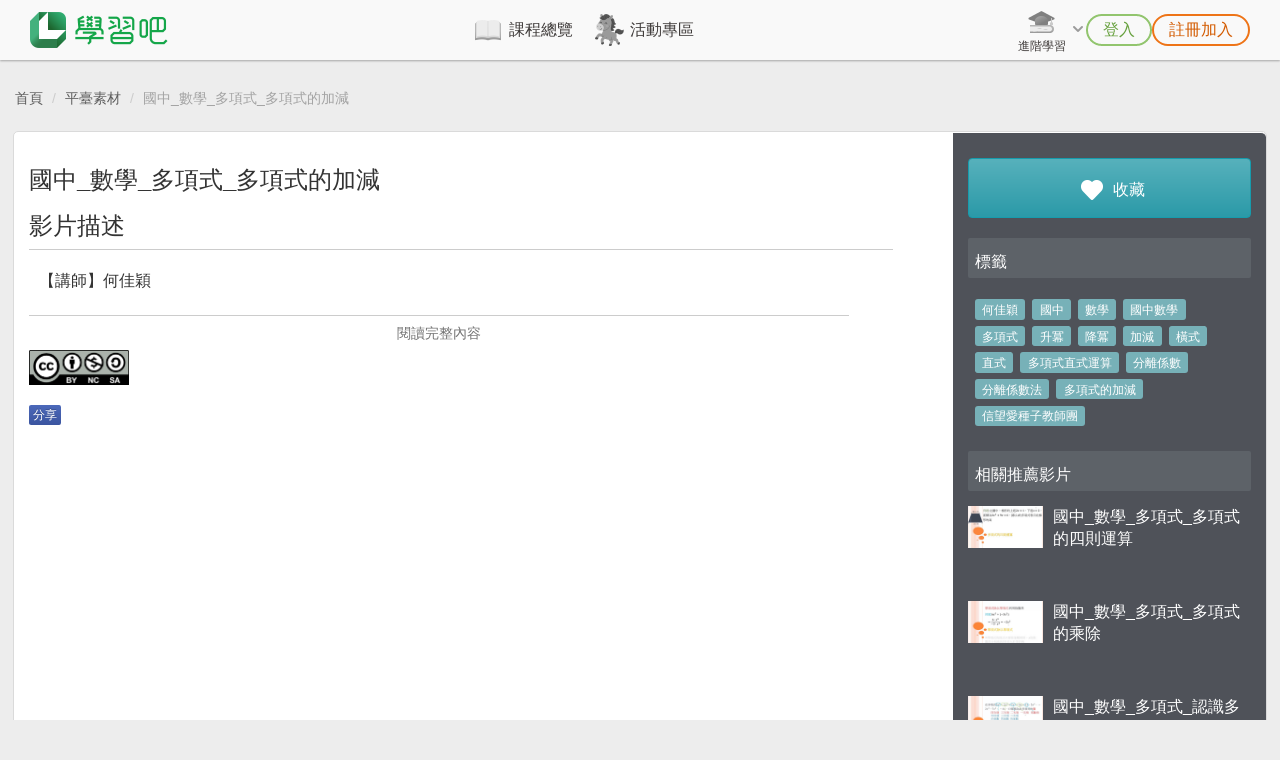

--- FILE ---
content_type: text/html; charset=UTF-8
request_url: https://www.learnmode.net/flip/video/12807
body_size: 11490
content:
<!DOCTYPE html>
<html lang="zh-tw">
    <head>
        <meta charset="utf-8">
        <meta http-equiv="X-UA-Compatible" content="IE=edge">
        <meta name="viewport" content="width=device-width, initial-scale=1">
        <meta name="description" content="翻轉學習影片描述：【講師】何佳穎

【講師簡介】
我叫何佳穎，畢業於政治大學，個性積極開朗，從小對於數學有濃厚的興趣，希望能把數學的美傳遞給大家，另外，也對橄欖球相當喜愛，歡迎有興趣的同學來討論。

【影片簡介】
本影片延續認識多項式，介紹如何把多項式相加與相減。">
                <!--social-->
                            <meta name="keywords" content="快速備課系統,Learnmode,學習吧,免費教學平台,官方課程,版本課程,學科課程,知識架構,特色課程,知識節點,國小自然,國中自然,國中理化,國中生物,國小&gt;數學,國中數學,高中數學,國中會考,高中數學,國小國語,國中地科,知識雲,快樂ｅ學院,親師生平台,博幼,科普,語文課程,成語故事,一眼看天下,閱讀課程,國際新聞,高中補習,高職,丙檢,K12,指考,學測,統測,自學,行動補習,線上補習,行動學習,數位學習,線上學習,補救教學,偏鄉課輔,考古題,教學影片,備課工具,朗讀作業,線上測驗,學習扶助,閱讀素養,閱讀理解,媒體識讀,自
主學習,差異化教學">                            <meta property="og:url" content="http://www.learnmode.net/flip/video/12807">                            <meta property="og:title" content="國中_數學_多項式_多項式的加減">                            <meta property="og:description" content="【講師】何佳穎

【講師簡介】
我叫何佳穎，畢業於政治大學，個性積極開朗，從小對於數學有濃厚的興趣，希望能把數學的美傳遞給大家，另外，也對橄欖球相當喜愛，歡迎有興趣的同學來討論。

【影片簡介】
本影片延續認識多項式，介紹如何把多項式相加與相減。">                            <meta property="og:image" content="https://resource.learnmode.net/upload/flip/video/84/8495f5971f8fe0bc/cover.jpg">                            <meta property="og:updated_time" content="1768882402">                                    <meta content='643960932464590' property='fb:app_id'/>
        <meta content='100009243609377' property='fb:admins'/>
                        <title>翻轉學習影片：國中_數學_多項式_多項式的加減</title>
        	<link href="/favicon.ico" rel="shortcut icon">
<link href="/themes/default/css/bootstrap.min.css" rel="stylesheet">
<link href="/themes/default/css/default.css?v=1721381316" rel="stylesheet">
<link href="/themes/default/css/navbar.css?v=1590136150" rel="stylesheet">
<link href="/themes/default/css/select2.css?v=1590136150" rel="stylesheet">
<link href="/themes/default/css/notification.css?v=1590136150" rel="stylesheet">
<link href="/themes/default/css/common.css?v=1590136150" rel="stylesheet">

        <link rel="stylesheet" href="/themes/default/css/font-awesome.min.css">

        <link href="/themes/default/css/video.css" rel="stylesheet"><link href="/themes/default/css/video-js/video-js.min.css" rel="stylesheet"><link href="/themes/default/css/video-js/button-styles.css" rel="stylesheet"><link href="/themes/default/css/flip.css" rel="stylesheet">
                <!-- Global site tag (gtag.js) - Google Analytics -->
        <script async src="https://www.googletagmanager.com/gtag/js?id=G-7KE81W01NB"></script>
        <script>
            window.dataLayer = window.dataLayer || [];
            function gtag(){dataLayer.push(arguments);}
            gtag('js', new Date());

            gtag('config', 'G-7KE81W01NB');
        </script>

        
        <!-- Hotjar Tracking Code for https://www.learnmode.net/home/ -->
        <script>
            (function(h,o,t,j,a,r){
                h.hj=h.hj||function(){(h.hj.q=h.hj.q||[]).push(arguments)};
                h._hjSettings={hjid:'2952036',hjsv:6};
                a=o.getElementsByTagName('head')[0];
                r=o.createElement('script');r.async=1;
                r.src=t+h._hjSettings.hjid+j+h._hjSettings.hjsv;
                a.appendChild(r);
            })(window,document,'https://static.hotjar.com/c/hotjar-','.js?sv=');
        </script>
        <!-- End Hotjar Tracking Code -->

        <!-- HTML5 Shim and Respond.js IE8 support of HTML5 elements and media queries -->
        <!-- WARNING: Respond.js doesn't work if you view the page via file:// -->
        <!--[if lt IE 9]>
        <script src="https://oss.maxcdn.com/html5shiv/3.7.2/html5shiv.min.js"></script>
        <script src="https://oss.maxcdn.com/respond/1.4.2/respond.min.js"></script>
        <![endif]-->
    </head>
    <body class="gray-f2">

        <!-- Current CI Main Header -->

<style>
    .lms-header {
        --header-height: 60px;
        --color-black-normal: #3E3A39;
        --color-gray-light-249: #F9F9F9;
        --color-green-light: #92C56E;
        --color-green-normal: #7DB837;
        --color-green-dark: #66A03D;
        --color-orange-normal: #EE7417;
        --color-orange-dark: #D35B00;
        --navbar-link-active-border: var(--color-green-light);
        --navbar-link-active-text: var(--color-green-normal);

        height: var(--header-height);
        font-size: 16px;
    }

    .fixed-navbar {
        width: 100%;
        height: var(--header-height);
        background-color: var(--color-gray-light-249);
        box-shadow: 0px 1px 2px 0px rgba(0, 0, 0, 0.3);
        position: fixed;
        z-index: 1030;
    }

    .navbar-content {
        display: flex;
        justify-content: space-between;
        padding: 0 30px;
    }
    @media screen and (min-width: 768px) and (max-width: 1199px) {
        .navbar-content {
            padding: 0 20px;
        }
    }
    @media screen and (max-width: 767px) {
        .navbar-content {
            padding: 0 10px;
        }
    }

    .navbar-brand {
        height: var(--header-height);
        display: flex;
        align-items: center;
        margin: 0;
        padding: 0;
    }
    .navbar-brand > .logo {
        height: 36px;
        width: auto;
    }

    .navbar-hamburger {
        display: none;
    }
    .navbar-hamburger > label[for='navbarToggler'] {
        height: var(--header-height);
        display: flex;
        align-items: center;
        cursor: pointer;
        margin-bottom: 0;
    }
    .navbar-hamburger > label[for='navbarToggler']::after {
        content: "";
        width: 32px;
        height: 32px;
        background-size: 100%;
        background-image: url(/lms-vue/src/assets/image/header/hamburger.png);
        background-position: center;
        background-repeat: no-repeat;
        display: inline-block;
    }
    #navbarToggler:checked ~ .navbar-hamburger > label[for='navbarToggler']::after {
        background-image: url(/lms-vue/src/assets/image/header/hamburger_close.png);
    }

    #navbarLinks {
        flex: 1;
        display: flex;
    }
    #navbarLinks > .navbar-center {
        flex: 1;
        display: flex;
        justify-content: center;
    }
    @media screen and (min-width: 768px) {
        #navbarLinks > .navbar-center {
            padding-left: 20px;
            padding-right: 40px;
        }
    }
    #navbarLinks > .navbar-right {
        display: flex;
        justify-content: center;
    }

    @media screen and (max-width: 767px) {
        .navbar-hamburger {
            display: inline-block;
        }

        #navbarLinks {
            width: 100%;
            height: 0;
            background-color: #FFF;
            display: block;
            position: absolute;
            top: var(--header-height);
            left: 0;
            overflow: hidden;
            transition: 250ms ease-in;
        }

        #navbarToggler:not(:checked) ~ #navbarLinks {
            height: 0;
        }
        #navbarToggler:checked ~ #navbarLinks {
            height: calc(100vh - var(--header-height));
            overflow: auto;
        }
    }

    /******************************/

    .center-links {
        display: flex;
        gap: 48px;
    }
    .center-links .navbar-link {
        height: var(--header-height);
        display: flex;
        align-items: center;
        justify-content: center;
        position: relative;
        color: var(--color-black-normal);
        font-weight: bold;
        padding: 0 10px;
    }
    .center-links .navbar-link::before {
        content: "";
        width: 32px;
        height: 32px;
        background-size: 100%;
        background-image: var(--active-icon);
        background-position: center;
        background-repeat: no-repeat;
        display: inline-block;
        margin-right: 5px;
        filter: grayscale(1);
    }
    .center-links .navbar-link::after {
        content: "";
        width: 100%;
        border-bottom: 3px solid var(--navbar-link-active-border);
        border-radius: 1px;
        display: inline-block;
        position: absolute;
        left: 0;
        bottom: 0;
        transform: scaleX(0);
        transition: transform 250ms ease-in-out;
    }
    .center-links .navbar-link:hover {
        background-color: #F0F0F0;
        color: var(--navbar-link-active-text);
        text-decoration: none;
    }
    .center-links .navbar-link:hover::before {
        filter: grayscale(0);
    }
    /* `.center-links .navbar-link` state */
    .center-links .navbar-link.active::before {
        filter: grayscale(0);
    }
    .center-links .navbar-link.active::after {
        transform: scaleX(1);
    }
    /* `.center-links .navbar-link` state */
    @media screen and (min-width: 768px) and (max-width: 1199px) {
        .center-links {
            width: 100%;
            gap: 10px;
        }
        .center-links .navbar-link {
            width: 100%;
            flex-direction: column;
            font-size: 12px;
        }
        .center-links .navbar-link::before {
            margin-right: 0;
        }
    }
    @media screen and (max-width: 767px) {
        .center-links {
            width: 100%;
            flex-direction: column;
            gap: 0;
        }
    }

    .right-links {
        display: flex;
        gap: 30px;
    }
    .right-links .navbar-link {
        height: var(--header-height);
        display: flex;
        align-items: center;
        color: var(--color-black-normal);
        font-weight: bold;
    }
    .right-links .navbar-link::before {
        content: "";
        width: 32px;
        height: 32px;
        background-size: 32px;
        background-image: var(--active-icon);
        background-position: center;
        background-repeat: no-repeat;
        display: inline-block;
        margin-right: 5px;
        filter: grayscale(1);
    }
    .right-links .navbar-link:hover {
        text-decoration: none;
    }
    .right-links .navbar-link:hover::before {
        filter: grayscale(0);
    }
    /* `.right-links .navbar-link` state */
    .right-links .navbar-link.active {
        color: var(--navbar-link-active-text);
    }
    .right-links .navbar-link.active::before {
        filter: grayscale(0);
    }
    /* `.right-links .navbar-link` state */
    /* `.right-links .navbar-link` type */
    .right-links .navbar-link.pure-icon::before {
        width: 40px;
        height: 40px;
        border-radius: 50%;
        filter: grayscale(0);
        transition: .6s;
        margin-right: 0;
    }
    .right-links .navbar-link.pure-icon:hover::before,
    .right-links .navbar-link.active.pure-icon::before {
        background-color: #F0F0F0;
    }
    .right-links .navbar-link.pure-text::before {
        display: none;
    }
    .right-links .navbar-link.pure-text .custom-icon {
        margin-right: 10px;
    }
    /* `.right-links .navbar-link` type */
    /* `.right-links .navbar-link` specific */
    .right-links .navbar-link.user-info::before {
        flex-shrink: 0;
        border-radius: 50%;
        filter: grayscale(0);
    }
    .right-links .navbar-link.user-info .user-name {
        max-width: 4em;
        font-weight: bold;
        /* shorten text */
        display: -webkit-box;
        text-overflow: ellipsis;
        white-space: initial;
        word-break: break-all;
        overflow: hidden;
        -webkit-line-clamp: 1;
        -webkit-box-orient: vertical;
    }
    @media screen and (min-width: 768px) and (max-width: 1199px) {
        .right-links .navbar-link.user-info::before {
            margin-right: 0;
        }
        .right-links .navbar-link.user-info .user-name {
            display: none;
        }
    }
    @media screen and (max-width: 767px) {
        .right-links .navbar-link.user-info {
            background-color: var(--color-gray-light-249);
        }
        .right-links .navbar-link.user-info .user-name {
            max-width: 100%;
        }
    }
    @media screen and (min-width: 768px) {
        .right-links > .navbar-link.logout {
            display: none;
        }
        .right-links .navbar-link.logout.dropdown-item {
            border-top: 3px solid #F0F0F0;
            display: flex;
        }
        .right-links .navbar-link.logout.dropdown-item:first-child:last-child {
            border-top: 0;
        }
    }
    @media screen and (max-width: 767px) {
        .right-links .navbar-link.logout.dropdown-item {
            display: none;
        }
        .right-links > .navbar-link.logout {
            display: flex;
        }
    }
    /* `.right-links .navbar-link` specific */
    @media screen and (min-width: 768px) and (max-width: 1199px) {
        .right-links {
            gap: 15px;
        }
    }
    @media screen and (min-width: 768px) {
        .right-links.__noCollapsedLinks {
            display: none;
        }
        .right-links .navbar-link.pure-icon {
            display: flex;
        }
    }
    @media screen and (max-width: 767px) {
        .right-links:not(.__noCollapsedLinks) {
            width: 100%;
            flex-direction: column-reverse;
            gap: 0;
        }
        .right-links:not(.__noCollapsedLinks) .navbar-link.pure-icon {
            display: none;
        }
        .right-links.__noCollapsedLinks {
            flex: 1;
            display: flex;
            gap: 10px;
            justify-content: flex-end;
            padding: 0 10px;
        }
        .right-links.__noReversedLinks {
            flex-direction: column;
        }
    }

    .navbar-dropdown .dropdown-toggle {
        height: var(--header-height);
        background-color: transparent;
        border: none;
        display: flex;
        align-items: center;
        color: var(--color-black-normal);
        padding: 0;
    }
    .navbar-dropdown .dropdown-toggle::after {
        content: "";
        width: 16px;
        height: 16px;
        background-size: 16px;
        background-image: url(/lms-vue/src/assets/image/icon/32x32/down_gray.png);
        border: none;
        display: inline-block;
        vertical-align: middle;
        margin-top: -3px;
        margin-left: 0.255em;
    }
    .navbar-dropdown.open .dropdown-toggle::after {
        background-image: url(/lms-vue/src/assets/image/icon/32x32/up_gray.png);
    }
    .navbar-dropdown .dropdown-toggle > .icon-toggle {
        display: flex;
        flex-direction: column;
        align-items: center;
        justify-content: center;
        font-size: 12px;
        font-weight: bold;
    }
    .navbar-dropdown .dropdown-toggle > .icon-toggle::before {
        content: "";
        min-width: 32px;
        height: 32px;
        background-size: 100%;
        background-image: var(--active-icon);
        background-position: center;
        background-repeat: no-repeat;
        display: inline-block;
        filter: grayscale(1);
    }
    .navbar-dropdown .dropdown-toggle:hover > .icon-toggle::before {
        filter: grayscale(0);
    }
    .navbar-dropdown.open .dropdown-toggle > .icon-toggle::before {
        filter: grayscale(0);
    }
    .navbar-dropdown.open .dropdown-toggle.pure-icon::before {
        background-color: #F0F0F0;
    }
    .navbar-dropdown .dropdown-toggle.pure-icon::after {
        display: none;
    }
    .navbar-dropdown .dropdown-menu {
        border: none;
        box-shadow: none;
        font-size: 16px;
    }
    .navbar-dropdown .dropdown-menu .dropdown-item {
        width: 100%;
        white-space: nowrap;
    }
    .navbar-dropdown .dropdown-menu .dropdown-item:hover {
        background-color: #F0F0F0;
    }
    .navbar-dropdown .dropdown-menu .dropdown-item:active {
        background-color: #F0F0F0;
        color: var(--color-black-normal);
    }
    @media screen and (min-width: 768px) {
        .navbar-dropdown .dropdown-menu {
            background-color: var(--color-gray-light-249);
            border-radius: 8px;
            box-shadow: 0px 2px 4px 0px rgba(0, 0, 0, 0.3);
            padding: 3px 0;
        }
        .navbar-dropdown .dropdown-menu .dropdown-item {
            height: 56px;
            padding: 0 25px;
        }
    }
    @media screen and (max-width: 767px) {
        .navbar-dropdown.__menuExpanded {
            position: static;
        }
        .navbar-dropdown.__menuExpanded .dropdown-toggle {
            pointer-events: none;
        }
        .navbar-dropdown.__menuExpanded .dropdown-menu {
            width: 100%;
            border-radius: 0;
            display: block;
            position: static;
            padding: 0;
            margin-top: 0;
        }

        .navbar-dropdown.__toggleHidden .dropdown-toggle {
            display: none;
        }
    }

    @media screen and (max-width: 767px) {
        .center-links .navbar-link,
        .right-links:not(.__noCollapsedLinks) .navbar-link {
            width: 100%;
            flex-direction: row;
            justify-content: flex-start;
            font-size: 16px;
            padding-left: calc((100% - 100px) / 2);
        }
        .center-links .navbar-link::before,
        .right-links:not(.__noCollapsedLinks) .navbar-link::before {
            filter: grayscale(0);
        }
        .center-links .navbar-link::after,
        .right-links:not(.__noCollapsedLinks) .navbar-link::after {
            display: none;
        }
        .center-links .navbar-link.pure-text,
        .right-links:not(.__noCollapsedLinks) .navbar-link.pure-text {
            justify-content: center;
            padding: 0;
        }
        .center-links .navbar-link:not(.border-less),
        .right-links:not(.__noCollapsedLinks) .navbar-link:not(.border-less) {
            border-bottom: 1px solid #F0F0F0;
        }
        .center-links .navbar-link:not(.border-less):last-child,
        .right-links:not(.__noCollapsedLinks) .navbar-link:not(.border-less):last-child {
            border-bottom: 3px solid #F0F0F0;
        }
    }

    .navbar-login-controls {
        display: flex;
        gap: 10px;
        list-style: none;
        padding-left: 0;
        margin-bottom: 0;
    }
    .navbar-login-controls .control-btn {
        height: 32px;
        background-color: transparent;
        border-width: 2px;
        border-style: solid;
        border-color: transparent;
        border-radius: 999px;
        display: flex;
        align-items: center;
        justify-content: center;
        font-size: 16px;
        font-weight: bold;
        padding: 0 15px;
    }
    /* `.navbar-login-controls .control-btn` style */
    .navbar-login-controls .control-btn.green {
        border-color: var(--color-green-light);
        color: var(--color-green-dark);
    }
    .navbar-login-controls .control-btn.green:hover {
        background: linear-gradient(to right bottom, var(--color-green-light), var(--color-green-dark));
        color: #FFF;
    }
    .navbar-login-controls .control-btn.orange {
        border-color: var(--color-orange-normal);
        color: var(--color-orange-dark);
    }
    .navbar-login-controls .control-btn.orange:hover {
        background: linear-gradient(to right bottom, var(--color-orange-normal), var(--color-orange-dark));
        color: #FFF;
    }
    /* `.navbar-login-controls .control-btn` style */
    @media screen and (max-width: 767px) {
        .navbar-login-controls {
            flex-direction: column;
            gap: 0;
            padding-top: var(--header-height);
        }
        .navbar-login-controls .control-btn {
            width: 120px;
            height: 40px;
            font-size: 18px;
        }
    }
</style>

<nav class="lms-header">
    <div class="fixed-navbar">
        <div class="navbar-content">
            <!-- LOGO -->
            <a
                class="navbar-brand"
                href="/home/"
            >
                <img
                    class="logo"
                    src="/upload/home/logo.png"
                />
            </a>
            <!-- Expanded links -->
            <div class="right-links __noCollapsedLinks">
                <!-- 搜尋 (版面 768 ↓) -->
                                <!-- 通知 (版面 768 ↓) -->
                            </div>
            <!-- Hamburger -->
            <input
                type="checkbox"
                id="navbarToggler"
                hidden
            />
            <div class="navbar-hamburger">
                <label for="navbarToggler" />
            </div>
            <!-- Links -->
            <div
                id="navbarLinks"
                aria-labelledby="navbarToggler"
            >
                <div class="navbar-center">
                    <!-- 主要連結 -->
                    <div class="center-links">
                        <a
                            class="navbar-link"
                            href="/course_library/"
                            style="--active-icon: url(/webpack-compiled/header_icons/course_library-active.png);"
                        >課程總覽</a>
                                                    <a
                                class="navbar-link"
                                href="https://www.learnmode.net/course_library/4734/activity-1"
                                style="--active-icon: url(/webpack-compiled/header_icons/events/202601-active.png);"
                            >活動專區</a>
                                                                    </div>
                </div>
                <div class="navbar-right">
                                            <div class="right-links __noReversedLinks">
                                            <!-- 登出按鈕 (版面 768 ↓) -->
                                                <!-- 進階學習選單 -->
                                                    <div class="dropdown navbar-dropdown __menuExpanded __toggleHidden">
                                <button
                                    id="advancedLearningDropdownToggle"
                                    class="dropdown-toggle"
                                    data-toggle="dropdown"
                                    aria-haspopup="true"
                                    aria-expanded="false"
                                >
                                    <div
                                        class="icon-toggle"
                                        style="--active-icon: url(/webpack-compiled/header_icons/advanced_learning-active.png);"
                                    >進階學習</div>
                                </button>
                                <div
                                    class="dropdown-menu dropdown-menu-right"
                                    aria-labelledby="advancedLearningDropdownToggle"
                                >
                                    <a
                                        class="navbar-link pure-text dropdown-item"
                                        href="https://premium.learnmode.net/"
                                        title="加分吧官方網站"
                                        target="_blank"
                                    >
                                        <img
                                            class="custom-icon"
                                            src="/lms-vue/src/assets/image/header/premium_logo.png"
                                            height="36"
                                            alt="加分吧官方網站"
                                        />會考準備課程
                                    </a>
                                    <a
                                        class="navbar-link pure-text dropdown-item"
                                        href="https://www.ideali.com.tw/"
                                        title="創造栗官方網站"
                                        target="_blank"
                                    >
                                        <img
                                            class="custom-icon"
                                            src="/lms-vue/src/assets/image/header/ideali_logo.png"
                                            height="36"
                                            alt="創造栗官方網站"
                                        />科技素養教育
                                    </a>
                                </div>
                            </div>
                                                <!-- 教學素材選單 (老師) -->
                                                <!-- 搜尋 (版面 768 ↑) -->
                                                <!-- 通知 (版面 768 ↑) -->
                                                <!-- 使用者功能選單 -->
                                                    <ul class="navbar-login-controls">
                                                                    <li class="navbar-link pure-text border-less">
                                        <button
                                            class="control-btn green"
                                            onclick="login()"
                                        >登入</button>
                                    </li>
                                                                                                    <li class="navbar-link pure-text border-less">
                                        <button
                                            class="control-btn orange"
                                            onclick="register()"
                                        >註冊加入</button>
                                    </li>
                                                            </ul>
                                            </div>
                </div>
            </div>
        </div>
    </div>
</nav>

<script>
    // 登入
    const login = () => {
        let date = new Date();
        date.setSeconds(date.getSeconds() + 60 * 60);
        document.cookie = "login=open; expires=" + date.toGMTString() + "; path=/";
        location.href = '/home/';
    };
    // 註冊
    const register = () => {
        let date = new Date();
        date.setSeconds(date.getSeconds() + 60 * 60);
        document.cookie = "register=open; expires=" + date.toGMTString() + "; path=/";
        location.href = '/home/';
    };
</script>

                <!--facebook-->
        <div id="fb-root"></div>
        
        <div ng-app="dpdApp" class="container wrapper">

            <div class="network_disconnect" style="display: none; position: fixed; top: 52px; left: 50%; z-index:1999;">
                <div class="alert alert-dismissible alert-page alert-danger" role="alert">
                    <span>
                        網路異常中                    </span>
                </div>
            </div>

                            <script type="text/template" class="dpd-i18n">
                    {"collect_video":"\u6b64\u5f71\u7247\u5df2\u6536\u85cf\u6210\u529f","cancel_collect_video":"\u53d6\u6d88\u6b64\u5f71\u7247\u6536\u85cf\u6210\u529f","cancel_collect":"\u53d6\u6d88\u6536\u85cf","collect":"\u6536\u85cf","promote_register_info":"\u66f4\u591a\u7684\u8ab2\u7a0b\u5167\u5bb9\u8acb<a href='\/register' target='_blank'>\u8a3b\u518a LearnMode \u5b78\u7fd2\u5427<a>"}                </script>
            
                            <script type="text/template" class="dpd-server-data">
                    {"video":{"id":"12807","type":"youtube","search_id":"AXRyyoBoS6sSae_OrX80","hash":"8495f5971f8fe0bc","course_id":"0","name":"\u570b\u4e2d_\u6578\u5b78_\u591a\u9805\u5f0f_\u591a\u9805\u5f0f\u7684\u52a0\u6e1b","author":"\u4f55\u4f73\u7a4e","institution":"\u4fe1\u671b\u611b\u7a2e\u5b50\u6559\u5e2b\u5718","publication_date":"","public":"1","publish":"1","publish_start":"0000-00-00 00:00:00","publish_end":"0000-00-00 00:00:00","CC_type":"by-nc-sa","tag":"\u4f55\u4f73\u7a4e,\u570b\u4e2d,\u6578\u5b78,\u570b\u4e2d\u6578\u5b78,\u591a\u9805\u5f0f,\u5347\u51aa,\u964d\u51aa,\u52a0\u6e1b,\u6a6b\u5f0f,\u76f4\u5f0f,\u591a\u9805\u5f0f\u76f4\u5f0f\u904b\u7b97,\u5206\u96e2\u4fc2\u6578,\u5206\u96e2\u4fc2\u6578\u6cd5,\u591a\u9805\u5f0f\u7684\u52a0\u6e1b,\u4fe1\u671b\u611b\u7a2e\u5b50\u6559\u5e2b\u5718","file_name":"","src_name":"https:\/\/youtu.be\/HuWXQUezXhU","enterdate":"2015-11-03 14:01:20","thumbnail":"HuWXQUezXhU.jpg","browses":"433","recommend":"0","views":"218","downloads":"0","admin_id":"119334","formats":"","encoder_id":"0","project_source":"\u4fe1\u671b\u611b\u7a2e\u5b50\u6559\u5e2b\u5718","language":"","difficulty_level":"1","state":"finished","duration":"412","path":{"file":"","cover":"https:\/\/resource.learnmode.net\/upload\/flip\/video\/84\/8495f5971f8fe0bc\/cover.jpg"},"tags":["\u4f55\u4f73\u7a4e","\u570b\u4e2d","\u6578\u5b78","\u570b\u4e2d\u6578\u5b78","\u591a\u9805\u5f0f","\u5347\u51aa","\u964d\u51aa","\u52a0\u6e1b","\u6a6b\u5f0f","\u76f4\u5f0f","\u591a\u9805\u5f0f\u76f4\u5f0f\u904b\u7b97","\u5206\u96e2\u4fc2\u6578","\u5206\u96e2\u4fc2\u6578\u6cd5","\u591a\u9805\u5f0f\u7684\u52a0\u6e1b","\u4fe1\u671b\u611b\u7a2e\u5b50\u6559\u5e2b\u5718"],"qr_code":"https:\/\/resource.learnmode.net\/upload\/flip\/video\/84\/8495f5971f8fe0bc\/qr_code.png","youtube_embed":"<iframe width=\"640\" height=\"480\" src=\"\/\/www.youtube-nocookie.com\/embed\/HuWXQUezXhU?rel=0&amp;controls=1&amp;showinfo=1\" frameborder=\"0\" allowfullscreen class=\"youtube\" id=\"player\"><\/iframe>","favorite_id":false},"config":{"video_encoder_progress":"http:\/\/10.0.10.207:8080\/progress"},"learning_log":{"interval":60000}}                </script>
            
                                            <script type="text/ng-template" id="_show_alert.html">
                    <div style="position: fixed; left: 50%; z-index:999;">
    <div ng-show="!alert.type" class="alert alert-info alert-page">
        <div class="loading-spinner"></div>
        {{alert.msg || '讀取中...'}}
    </div>
    <div ng-show="alert.type" class="alert alert-{{alert.type ? alert.type : 'info'}} alert-dismissible alert-page" role="alert">
        <button type="button" class="close" ng-hide="alert.closeBtn" ng-click="close()"><span aria-hidden="true">&times;</span><span class="sr-only">Close</span></button>
        <span ng-bind-html="alert.msg"></span>
    </div>
</div>                </script>
                                <script type="text/ng-template" id="_videoplayer.html">
                        <div id="video-player">
        <video ng-show="!progressshow"></video>
    </div>
    <div ng-class="{v360p: 'video-360p', v480p: 'video-480p', v720p: 'video-720p', v1080p: 'video-1080p'}[isSize]" controller="progressController" ng-show="progressshow" ng-cloak>
        <div class="admin-video-block">
            <progressbar class="progress-striped" value="progress" ng-if="!progress_err">{{progress+"%"}} </progressbar>
        </div>
          
        <div class="spinner-text">
            <span class="glyphicon glyphicon-repeat glyphicon-repeat-animate" ng-if="!progress_err"></span>
            <span class="glyphicon glyphicon-remove-circle" ng-if="progress_err"></span>
            <span> <span ng-if="!progress_msg">轉檔中</span> {{progress_msg}}</span>
        </div>
        <div class="converting-text">
            <span>系統會繼續處理您的檔案，您可以先離開此頁面，編輯其他課程活動</span>
        </div>
    </div>                </script>
                                <script type="text/ng-template" id="_login_event_modal.html">
                    <div class="modal fade video-alert" id="please_login_modal" tabindex="-1" role="dialog">
  <div class="modal-dialog video-alert-dialog" role="document">
    <div class="modal-content video-alert-content">
      <div class="modal-head video-alert-head">
        <a type="button" data-dismiss="modal" aria-label="Close"><img class="close-btu" src="/themes/default/image/close.png" alt="LMS"></a>
        <div class="line-space"></div>
        <div class="word-size-30">提醒您！</div>
      </div>
      <div class="modal-body">
        <div class="word-size-24">
          <span class="word-size-20">請點選 登入或註冊會員<span>
          <br>
          <span class="word-size-20">體驗更多課程和記錄學習歷程<span>
          <div class="line-space-2"></div>
          <button class="video_modal_login_btn"><a class="video_modal_btn_a" href="/login" target="_blank">登入</a></button>
          <br>
          <ul class="word-line">
            <li class="line1"></li>
            <li class="line2"><span>或</span></li>
          </ul>
          <br>
          <button class="video_modal_register_btn"><a href="/register" class="video_modal_btn_a" target="_blank">註冊會員</a></button>
        </div>
      </div>
    </div>
  </div>
</div>                </script>
                            
                                        
            <div class="grid">
                                <div class="flip-video">
    <div class="frame gray-f2" ng-controller="FlipVideoCtrl as vm" ng-cloak>
        <div class="col-sm-12 hidden-xs">
            <ol class="breadcrumb">
                <li><a ng-href="/" target="_self">首頁</a></li>
                <li><a href="/flip?type=video" target="_self">平臺素材</a></li>
                <li>{{'國中_數學_多項式_多項式的加減' | dpdCut:true:50:'...'}}</li>
            </ol>
        </div>
        <div dpd-event-modal></div>
        <div class="row page">
            <div class="col-sm-9 content">
                <h2 class="block-main-header">國中_數學_多項式_多項式的加減</h2>
                <div id="playerId"></div>
                                <div dpd-videoplayer></div>

                <div class="mobile visible-xs">
                    <a class="btn btn-dpd-lg btn-green favoriteTarget" ng-click="vm.favorite($event)">
                        <span class="glyphicon glyphicon-dpd-favorite"></span>
                        <span class="favorite-text">
                                                    收藏                        </span>
                    </a>
                </div>

                <div class="block-content-2">
                    <h3>影片描述</h3>
                    <hr class="hidden-xs">
                    <div class="block-content-2">
                        <div class="block-main-content">
                            <div class="descriptionContent block-description-content" dpd-readmore>【講師】何佳穎<br />
<br />
【講師簡介】<br />
我叫何佳穎，畢業於政治大學，個性積極開朗，從小對於數學有濃厚的興趣，希望能把數學的美傳遞給大家，另外，也對橄欖球相當喜愛，歡迎有興趣的同學來討論。<br />
<br />
【影片簡介】<br />
本影片延續認識多項式，介紹如何把多項式相加與相減。</div>
                            <p class="block-read-more"></p>
                        </div>
                        <a href="#" class="block-read-more-button" ng-show="show">閱讀完整內容</a>

                                                <img style="width: 100px" src="/themes/default/image/cc/by-nc-sa.png" />
                                            </div>
                </div>
                    <div class="hidden-xs">
        <div class="facebook-share pull-left">分享</div>
        <div class="fb-like pull-left" data-href="http://www.learnmode.net/flip/video/12807" data-layout="standard" data-action="like" data-show-faces="false" data-share="false" style='z-index:2'></div>
    <div class="fb-comments" data-num-posts="10" data-width="100%" data-href="http://www.learnmode.net/flip/video/12807" style="z-index:1"/></div>
    </div>

            </div>
            
            <div class="mobile visible-xs">
                <div class="recommend-video"> 
                    <h3>相關推薦影片</h3>
                                            <div class="media">
                            <div class="media-left">
                                <a href="/flip/video/16183" target="_self">
                                    <img class="media-object" src="https://resource.learnmode.net/upload/flip/video/70/70a40458d21e7fbe/cover.jpg" width="100">
                                </a>
                            </div>
                            <div class="media-body">
                                <a href="/flip/video/16183" target="_self">國中_數學_多項式_多項式的四則運算</a>
                            </div>
                        </div>
                                            <div class="media">
                            <div class="media-left">
                                <a href="/flip/video/16182" target="_self">
                                    <img class="media-object" src="https://resource.learnmode.net/upload/flip/video/68/686ba75c7b4c49d1/cover.jpg" width="100">
                                </a>
                            </div>
                            <div class="media-body">
                                <a href="/flip/video/16182" target="_self">國中_數學_多項式_多項式的乘除</a>
                            </div>
                        </div>
                                            <div class="media">
                            <div class="media-left">
                                <a href="/flip/video/12810" target="_self">
                                    <img class="media-object" src="https://resource.learnmode.net/upload/flip/video/37/37afbb9239f4d96f/cover.jpg" width="100">
                                </a>
                            </div>
                            <div class="media-body">
                                <a href="/flip/video/12810" target="_self">國中_數學_多項式_認識多項式</a>
                            </div>
                        </div>
                                            <div class="media">
                            <div class="media-left">
                                <a href="/flip/video/12798" target="_self">
                                    <img class="media-object" src="https://resource.learnmode.net/upload/flip/video/ca/ca6be34d2532d51e/cover.jpg" width="100">
                                </a>
                            </div>
                            <div class="media-body">
                                <a href="/flip/video/12798" target="_self">國中_數學_因數與倍數_質數的意義</a>
                            </div>
                        </div>
                                            <div class="media">
                            <div class="media-left">
                                <a href="/flip/video/42848" target="_self">
                                    <img class="media-object" src="https://resource.learnmode.net/upload/flip/video/3e/3e5948839540d10f/cover.jpg" width="100">
                                </a>
                            </div>
                            <div class="media-body">
                                <a href="/flip/video/42848" target="_self">國中_數學_乘法公式與多項式_多項式的加減</a>
                            </div>
                        </div>
                                                        </div>
            </div>
            <div class="col-sm-3 menu hidden-xs">
                <div class="row menu-btn-group">
                    <a class="btn btn-dpd-lg btn-green col-sm-12 favoriteTarget" ng-click="vm.favorite($event)">
                        <span class="glyphicon glyphicon-dpd-favorite"></span>
                        <span class="favorite-text">
                                                    收藏                        </span>
                    </a>
                </div>
                <div class="menu-block">
                    <div class="menu-block-header">
                        標籤                    </div>
                    <div class="block-content">
                                                    <span class="label label-tag"><a href="https://www.learnmode.net/search?q=何佳穎" target="_self">何佳穎</a></span>
                                                    <span class="label label-tag"><a href="https://www.learnmode.net/search?q=國中" target="_self">國中</a></span>
                                                    <span class="label label-tag"><a href="https://www.learnmode.net/search?q=數學" target="_self">數學</a></span>
                                                    <span class="label label-tag"><a href="https://www.learnmode.net/search?q=國中數學" target="_self">國中數學</a></span>
                                                    <span class="label label-tag"><a href="https://www.learnmode.net/search?q=多項式" target="_self">多項式</a></span>
                                                    <span class="label label-tag"><a href="https://www.learnmode.net/search?q=升冪" target="_self">升冪</a></span>
                                                    <span class="label label-tag"><a href="https://www.learnmode.net/search?q=降冪" target="_self">降冪</a></span>
                                                    <span class="label label-tag"><a href="https://www.learnmode.net/search?q=加減" target="_self">加減</a></span>
                                                    <span class="label label-tag"><a href="https://www.learnmode.net/search?q=橫式" target="_self">橫式</a></span>
                                                    <span class="label label-tag"><a href="https://www.learnmode.net/search?q=直式" target="_self">直式</a></span>
                                                    <span class="label label-tag"><a href="https://www.learnmode.net/search?q=多項式直式運算" target="_self">多項式直式運算</a></span>
                                                    <span class="label label-tag"><a href="https://www.learnmode.net/search?q=分離係數" target="_self">分離係數</a></span>
                                                    <span class="label label-tag"><a href="https://www.learnmode.net/search?q=分離係數法" target="_self">分離係數法</a></span>
                                                    <span class="label label-tag"><a href="https://www.learnmode.net/search?q=多項式的加減" target="_self">多項式的加減</a></span>
                                                    <span class="label label-tag"><a href="https://www.learnmode.net/search?q=信望愛種子教師團" target="_self">信望愛種子教師團</a></span>
                                                                    </div>
                </div>
                <div class="menu-block">
                    <div class="menu-block-header">
                        相關推薦影片                    </div>
                                            <div class="media">
                            <div class="media-left">
                                <a href="/flip/video/16183" target="_self">
                                    <img class="media-object" src="https://resource.learnmode.net/upload/flip/video/70/70a40458d21e7fbe/cover.jpg" width="75">
                                </a>
                            </div>
                            <div class="media-body">
                                <a href="/flip/video/16183" target="_self">國中_數學_多項式_多項式的四則運算</a>
                            </div>
                        </div>
                                            <div class="media">
                            <div class="media-left">
                                <a href="/flip/video/16182" target="_self">
                                    <img class="media-object" src="https://resource.learnmode.net/upload/flip/video/68/686ba75c7b4c49d1/cover.jpg" width="75">
                                </a>
                            </div>
                            <div class="media-body">
                                <a href="/flip/video/16182" target="_self">國中_數學_多項式_多項式的乘除</a>
                            </div>
                        </div>
                                            <div class="media">
                            <div class="media-left">
                                <a href="/flip/video/12810" target="_self">
                                    <img class="media-object" src="https://resource.learnmode.net/upload/flip/video/37/37afbb9239f4d96f/cover.jpg" width="75">
                                </a>
                            </div>
                            <div class="media-body">
                                <a href="/flip/video/12810" target="_self">國中_數學_多項式_認識多項式</a>
                            </div>
                        </div>
                                            <div class="media">
                            <div class="media-left">
                                <a href="/flip/video/12798" target="_self">
                                    <img class="media-object" src="https://resource.learnmode.net/upload/flip/video/ca/ca6be34d2532d51e/cover.jpg" width="75">
                                </a>
                            </div>
                            <div class="media-body">
                                <a href="/flip/video/12798" target="_self">國中_數學_因數與倍數_質數的意義</a>
                            </div>
                        </div>
                                            <div class="media">
                            <div class="media-left">
                                <a href="/flip/video/42848" target="_self">
                                    <img class="media-object" src="https://resource.learnmode.net/upload/flip/video/3e/3e5948839540d10f/cover.jpg" width="75">
                                </a>
                            </div>
                            <div class="media-body">
                                <a href="/flip/video/42848" target="_self">國中_數學_乘法公式與多項式_多項式的加減</a>
                            </div>
                        </div>
                                                        </div>
            </div>
        </div>
    </div>
</div>


<script type="text/javascript">
    var tag = document.createElement('script');
    tag.id = 'iframe-demo';
    tag.src = 'https://www.youtube.com/iframe_api';
    var firstScriptTag = document.getElementsByTagName('script')[0];
    firstScriptTag.parentNode.insertBefore(tag, firstScriptTag);

    var player;
    function onYouTubeIframeAPIReady() {
        player = new YT.Player('playerId', {
            width: '640',
            height: '480',
            videoId: 'HuWXQUezXhU',
            events: {
                'onReady': onPlayerReady,
                'onStateChange': onPlayerStateChange
            },
            playerVars: {
                'rel': 0,
                'start': '',
            }
        });
    }
    function onPlayerReady(event) {
        console.warn(' onPlayerReady 12807');
    }
    function onPlayerStateChange(event) {
        var playerStatus = event.data;
        if (playerStatus == -1) {
            // unstarted
        }
        else if (playerStatus == 0) {
            $.post( '/api/log/video_ended', {id: '12807',type:'youtube',time:player.getCurrentTime()});
            console.info(' ended ');
        }
        else if (playerStatus == 1) {
            $.post( '/api/log/video_playing', {id: '12807',type:'youtube',time:player.getCurrentTime()});
            console.info(' playing ');
        }
        else if (playerStatus == 2) {
            $.post( '/api/log/video_paused', {id: '12807',type:'youtube',time:player.getCurrentTime()});
            console.info(' paused ');
        }
        else if (playerStatus == 3) {
            // buffering
        }
        else if (playerStatus == 5) {
            // cued
        }
    }
</script>

            </div>
        </div>

                <footer class="footer" role="contentinfo" style="height: initial;" id="mainfooter">
                        <div class="copy-footer">
                COPYRIGHT © 2023. TVBS and VIA TECHNOLOGIES, INC. ALL RIGHTS RESERVED.
            </div>
        </footer>
        
        
        <script src="/js/jquery-3.4.1.min.js"></script>
        <script src="/js/jquery.sortable.js"></script>
        <script src="/js/vue.min.js"></script>
        <script src="/js/vue-router.js"></script>
        <script src="/js/vue-i18n-8.11.2.js"></script>
        <script src="/js/vue-resource-1.3.4.js"></script>
        <script src="/js/axios.min.js"></script>
        <script src="/js/common.js?v=1590136149"></script>
        <!-- Include all compiled plugins (below), or include individual files as needed -->
        <script src="/js/bootstrap.min.js"></script>
        <script src="/js/moment.min.js"></script>
        <script src="/js/angular/angular.min.js?v=1590136149"></script>
        <script src="/js/angular/angular-route.min.js?v=1590136149"></script>
        <script src="/js/angular/angular-resource.min.js?v=1590136149"></script>
        <script src="/js/angular/angular-sanitize.min.js?v=1590136149"></script>
        <script src="/js/bootstrap-datetimepicker-4.17.47.min.js"></script>
        <script src="/js/angular/angular-eonasdan-datetimepicker.min.js"></script>
        <script src="/js/angular/angular-drag-and-drop-lists.js"></script>
        <script src="/js/angular/module/ui-bootstrap-tpls-0.11.0.min.js"></script>
        <script src="/js/angular/module/ui-select.js"></script>
        <script src="/js/angular/module/dopod.js?v=1638519508"></script>

        <script type='text/javascript'>var php_json_lang = "{\"collect_video\":\"\\u6b64\\u5f71\\u7247\\u5df2\\u6536\\u85cf\\u6210\\u529f\",\"cancel_collect_video\":\"\\u53d6\\u6d88\\u6b64\\u5f71\\u7247\\u6536\\u85cf\\u6210\\u529f\",\"cancel_collect\":\"\\u53d6\\u6d88\\u6536\\u85cf\",\"collect\":\"\\u6536\\u85cf\",\"promote_register_info\":\"\\u66f4\\u591a\\u7684\\u8ab2\\u7a0b\\u5167\\u5bb9\\u8acb<a href='\\\/register' target='_blank'>\\u8a3b\\u518a LearnMode \\u5b78\\u7fd2\\u5427<a>\"}";</script><script type='text/javascript'>var php_json_server = "{\"video\":{\"id\":\"12807\",\"type\":\"youtube\",\"search_id\":\"AXRyyoBoS6sSae_OrX80\",\"hash\":\"8495f5971f8fe0bc\",\"course_id\":\"0\",\"name\":\"\\u570b\\u4e2d_\\u6578\\u5b78_\\u591a\\u9805\\u5f0f_\\u591a\\u9805\\u5f0f\\u7684\\u52a0\\u6e1b\",\"author\":\"\\u4f55\\u4f73\\u7a4e\",\"institution\":\"\\u4fe1\\u671b\\u611b\\u7a2e\\u5b50\\u6559\\u5e2b\\u5718\",\"publication_date\":\"\",\"public\":\"1\",\"publish\":\"1\",\"publish_start\":\"0000-00-00 00:00:00\",\"publish_end\":\"0000-00-00 00:00:00\",\"CC_type\":\"by-nc-sa\",\"tag\":\"\\u4f55\\u4f73\\u7a4e,\\u570b\\u4e2d,\\u6578\\u5b78,\\u570b\\u4e2d\\u6578\\u5b78,\\u591a\\u9805\\u5f0f,\\u5347\\u51aa,\\u964d\\u51aa,\\u52a0\\u6e1b,\\u6a6b\\u5f0f,\\u76f4\\u5f0f,\\u591a\\u9805\\u5f0f\\u76f4\\u5f0f\\u904b\\u7b97,\\u5206\\u96e2\\u4fc2\\u6578,\\u5206\\u96e2\\u4fc2\\u6578\\u6cd5,\\u591a\\u9805\\u5f0f\\u7684\\u52a0\\u6e1b,\\u4fe1\\u671b\\u611b\\u7a2e\\u5b50\\u6559\\u5e2b\\u5718\",\"file_name\":\"\",\"src_name\":\"https:\\\/\\\/youtu.be\\\/HuWXQUezXhU\",\"enterdate\":\"2015-11-03 14:01:20\",\"thumbnail\":\"HuWXQUezXhU.jpg\",\"browses\":\"433\",\"recommend\":\"0\",\"views\":\"218\",\"downloads\":\"0\",\"admin_id\":\"119334\",\"formats\":\"\",\"encoder_id\":\"0\",\"project_source\":\"\\u4fe1\\u671b\\u611b\\u7a2e\\u5b50\\u6559\\u5e2b\\u5718\",\"language\":\"\",\"difficulty_level\":\"1\",\"state\":\"finished\",\"duration\":\"412\",\"path\":{\"file\":\"\",\"cover\":\"https:\\\/\\\/resource.learnmode.net\\\/upload\\\/flip\\\/video\\\/84\\\/8495f5971f8fe0bc\\\/cover.jpg\"},\"tags\":[\"\\u4f55\\u4f73\\u7a4e\",\"\\u570b\\u4e2d\",\"\\u6578\\u5b78\",\"\\u570b\\u4e2d\\u6578\\u5b78\",\"\\u591a\\u9805\\u5f0f\",\"\\u5347\\u51aa\",\"\\u964d\\u51aa\",\"\\u52a0\\u6e1b\",\"\\u6a6b\\u5f0f\",\"\\u76f4\\u5f0f\",\"\\u591a\\u9805\\u5f0f\\u76f4\\u5f0f\\u904b\\u7b97\",\"\\u5206\\u96e2\\u4fc2\\u6578\",\"\\u5206\\u96e2\\u4fc2\\u6578\\u6cd5\",\"\\u591a\\u9805\\u5f0f\\u7684\\u52a0\\u6e1b\",\"\\u4fe1\\u671b\\u611b\\u7a2e\\u5b50\\u6559\\u5e2b\\u5718\"],\"qr_code\":\"https:\\\/\\\/resource.learnmode.net\\\/upload\\\/flip\\\/video\\\/84\\\/8495f5971f8fe0bc\\\/qr_code.png\",\"youtube_embed\":\"<iframe width=\\\"640\\\" height=\\\"480\\\" src=\\\"\\\/\\\/www.youtube-nocookie.com\\\/embed\\\/HuWXQUezXhU?rel=0&amp;controls=1&amp;showinfo=1\\\" frameborder=\\\"0\\\" allowfullscreen class=\\\"youtube\\\" id=\\\"player\\\"><\\\/iframe>\",\"favorite_id\":false},\"config\":{\"video_encoder_progress\":\"http:\\\/\\\/10.0.10.207:8080\\\/progress\"},\"learning_log\":{\"interval\":60000}}";</script>
        <script src="/js/apps/dpdApp.js"></script>
                        <!--facebook-->
        <script>
        window.fbAsyncInit = function () {
            var url = window.location.href.split("/"),
                url_length = url.length;

            FB.init({
              appId      : '643960932464590',
              cookie     : true,
              xfbml      : true,
              version    : 'v5.0'
            });
            FB.AppEvents.logPageView();

            FB.Event.subscribe('edge.create', function (ret) {
                $.post("/api/facebook/edge_create", {
                    res_type: url[url_length-2],
                    res_id: url[url_length-1],
                    facebook_response: ret
                });
            });

            FB.Event.subscribe('edge.remove', function (ret) {
                $.post("/api/facebook/edge_remove", {
                    res_type: url[url_length-2],
                    res_id: url[url_length-1],
                    facebook_response: ret
                });
            });

            FB.Event.subscribe('comment.create', function (ret) {
                $.post("/api/facebook/comment_create", {
                    res_type: url[url_length-2],
                    res_id: url[url_length-1],
                    facebook_response: ret
                });
            });

            FB.Event.subscribe('comment.remove', function (ret) {
                $.post("/api/facebook/comment_remove", {
                    res_type: url[url_length-2],
                    res_id: url[url_length-1],
                    facebook_response: ret
                });
            });

            $(document).on("click", ".facebook-share", function () {
                FB.ui({
                    method: 'share',
                    href: window.location.href
                }, function (ret) {
                    $.post("/api/facebook/share", {
                        res_type: url[url_length-2],
                        res_id: url[url_length-1],
                        facebook_response: ret
                    });
                });
            });
        };

        (function(d, s, id){
             var js, fjs = d.getElementsByTagName(s)[0];
             if (d.getElementById(id)) {return;}
             js = d.createElement(s); js.id = id;
             js.src = "//connect.facebook.net/zh_TW/sdk.js";
             fjs.parentNode.insertBefore(js, fjs);
        }(document, 'script', 'facebook-jssdk'));
        </script>
        
        
        <script>
        $(".nav-searcher").submit(function () {
            return $(this).children(":input[type=text]").val() != "";
        });
        </script>
        <script type="text/javascript">
        var height = window.screen.availHeight-$('.navbar-header').outerHeight()*2.5;
        $('.sidebar-nav').css('height', height);

        $('[data-toggle="popover"]').popover({
            html: true
        });
        </script>

        <script type="text/javascript" src="/js/video-js/video.js" ></script><script type="text/javascript" src="/js/video-js/video-quality-selector.js" ></script><script type="text/javascript" src="/js/apps/flip/FlipVideoCtrl.js?v=1621423938" ></script>            </body>
</html>


--- FILE ---
content_type: text/css
request_url: https://www.learnmode.net/themes/default/css/default.css?v=1721381316
body_size: 23126
content:
.item_audio {
    color: gray;
}
html {
    position: relative;
    height: 100%;
    font-size: 100%;
}

/* fix ie scrollbar overlap body problem */
html{
    -ms-overflow-style: scrollbar;
}

body {
    font-size: 100%;
    height: 100%;
    padding: 0;
    font-family: Helvetica, Arial, "WenQuanYi Zen Hei", "Apple LiGothic Medium", "Microsoft JhengHei", sans-serif;
    overflow-x: hidden;
}

video {
    width: 100%;
}

iframe {
    width: 100%;
    border: 0;
}
@media (max-width: 767px) {
    iframe {
        width: 100%;
        height: 350px;
        border: 0;
    }
}
@media (min-width: 768px) {
    iframe {
        width: 100%;
        border: 0;
    }
}
/* Remove controls from Safari and Chrome */
input[type=number]::-webkit-inner-spin-button,
input[type=number]::-webkit-outer-spin-button {
    -webkit-appearance: none;
    margin: 0; /* Removes leftover margin */
}
/* Remove controls from Firefox */
input[type=number] {
    -moz-appearance: textfield;
}
.browser-mask{
    position:relative;
    border-radius: 0px;
    width:100%;
    height:410px;
    background-color:#29a0b5;
}

.browser-mask .close{
    position:relative;
    top:-26px;
    right:-26px;
    opacity:1;
}

.browser-mask div{
    width:420px;
    height:270px;
    margin:35px auto 0 auto;
}

.browser-mask p:first-of-type{
    text-align:center;
    color:#ffffff;
    font-size: 30.5px;
    font-weight: bold;
}

.browser-mask div p:nth-of-type(2){
    text-align:center;
    color:#ffffff;
    font-size: 21.5px;
}

.browser-mask div .first {
    text-align:center;
    color:#ffffff;
    font-size: 30.5px;
    font-weight: bold;
}

.browser-mask div .second {
    text-align:center;
    color:#ffffff;
    font-size: 21.5px;
}

.browser-mask div p:nth-of-type(3),
.browser-mask div p:nth-of-type(4),
.browser-mask div p:nth-of-type(5){
    display:inline;
    margin-left: 15px;
    line-height: 3;
    color:#ffffff;
    font-size: 1.5em;
}

.third, .fourth, .fifth{
    display:inline;
    margin-left: 15px;
    line-height: 3;
    color:#ffffff;
    font-size: 1.5em;
}


.browser-mask div img{
    height:60px;
    width:60px;
}

.browser-mask > img  {
    position:absolute;
    right:0px;
    bottom:20px;
}


.wrapper {
    width: 100%;
    min-height: 100%;
    overflow-y: auto;
    padding: 0;
}

@media (min-width: 1367px) {
    .wrapper {
        width: 1366px;
    }
}

.wrapper-full {
    padding: 54px 0 0;
    width: 100%;
    height: 100%;
}

.frame {
    padding-top: 20px;
    height: 100%;
}

.form-control-vertical {
    margin-top: 10px;
}

@media (min-width: 768px) {
    .wrapper, .wrapper-home {
        height: 100%;
        display: table;
    }
}

.grid-none {
    height: 100%;
}

@media (min-width: 768px) {

    .grid {
        height: 100%;
        display: table-row;
    }

    .grid-cell {
        height: 100%;
    }
}

/* pagination
-----------------------------------------------------------*/
.pagination > li > a {
    margin-right: 20px;
    color: #000;
}

.pagination>.active>a, .pagination>.active>span, .pagination>.active>a:hover, .pagination>.active>span:hover, .pagination>.active>a:focus, .pagination>.active>span:focus {
    color: #cccccc;
    background-color: #fff;
    border-color: #dcdcdc;
}

.pagination>li>a, .pagination>li>span {
    padding: 3px 9px;
}

.pagination>li>a:hover, .pagination>li>span:hover, .pagination>li>a:focus, .pagination>li>span:focus {
    border-color: #c1c1c1;
    color: #439ea9;
}


/* bootstrap list group */
.list-group-borderless {
    border: none;
}

/* bootstrap dropdown menu */

/*.navbar-header {
    padding-bottom: .20rem;
    font-size: 1.25rem;
    line-height: inherit;
}*/

.dpd-dropdown-menu {
    top:50px;
    box-shadow: none;
}
.navbar-nav>li>.dpd-dropdown-menu.header-profile {
    background-color: #323232;
}


.dpd-dropdown-menu.header-profile>li>a {
    color: #fff;
    height: 40px;
    padding-top: 10px;
    font-size: 1rem;
}

.dpd-dropdown-menu.header-profile>li>a:hover {
    background-color: rgba(235,235,235,0.4);
    color: #fff;
}

.dpd-dropdown-menu.resourse-menu{
	left: 0px;
	right: auto;
}

.navbar-nav>li>.dpd-dropdown-menu.resourse-menu {
    background-color: #ffffff;
    border: solid 1px #919191;
}

.dpd-dropdown-menu.resourse-menu>li>a {
    color: #fff;
    height: 40px;
    padding-top: 10px;
}

.dpd-dropdown-menu.resourse-menu>li>a:hover {
    background-color: #f05c58;
    color: #fff;
}

/* book reader
------------------------------------------------------------*/
.book-reader {
    padding:0 25px 0 25px;
    height:99%;
    height:-moz-calc(99% - 75px);
    height:-webkit-calc(99% - 75px);
    height: calc(99% - 75px);
    margin:0 auto;
}

/* breadcrumb
------------------------------------------------------------*/

.breadcrumb {
    background-color:transparent;
    margin-bottom: 10px;
    padding-left: 0px;
    font-size: 14px;
}

.breadcrumb a {
    color: #5c5c5c;
}

.breadcrumb li {
    word-wrap: break-word;
    word-break: break-all;
    color: #A4A4A4;
    overflow: hidden;
    white-space: nowrap;
    max-width: 313px;
}


/*  Loading icon
------------------------------------------------------------*/
.loading-spinner {
    background: url("/themes/default/image/ajax-loader.gif") no-repeat;
    width: 20px;
    height: 15px;
    display: inline-block;
}


/*  Global add-ons
------------------------------------------------------------*/
.sub-header {
    padding-bottom: 10px;
    border-bottom: 1px solid #eee;
}

/*  Sidebar
------------------------------------------------------------*/

.sidebar {
    padding-bottom: 10px;
    border-bottom: 1px solid #fff;
}

@media (min-width: 768px) {
    .sidebar {
        vertical-align: top;
        display: table-cell;
        height: 100%;
        float: none;
        overflow-x: hidden;
        overflow-y: auto; /* Scrollable contents if viewport is shorter than content. */
    }
}
.sidebar .hidden-text {
    overflow : hidden;
    text-overflow : ellipsis;
    white-space : nowrap;
    max-width : 330px;
}
.header-nav .header-nav-social {
    vertical-align: text-bottom;
}
.header-nav .header-nav-bar
{
    margin-left: -25px;
    vertical-align: text-bottom;
}
.nav-list {
    margin-left: -15px;
    margin-right: -15px;
}
.nav-list > li.active > a,
.nav-list > li.active > a:hover {
    color: #000;
    background-color: #fff;
    border-right: 1px solid #DADADA;
}
.nav-list > li> a:hover {
    color: #000;
    border-right: 1px solid #DADADA;
}
.nav-list > li > a {
    padding-left: 35px;

}
.nav-list li {
    height: 55px;
}
.nav-list a {
    color: #fff;
    height: 55px;
}

.nav-list > li.active2 > a {
    color: #000;
    background-color: #DDDDDD;
    border-right: 1px solid #DADADA;
}

.navbar-fixed-top .navbar-collapse {
    max-height: 100vh;
}

/*  main
------------------------------------------------------------*/

@media (min-width: 768px) {
    .main {
        display: table-cell;
        height: 100%;
        float: none;
    }
}

.page-header {
    border-bottom: 1px solid #BDB7B7;
}

.page-dpd-header {
    margin: 0;
    margin-bottom: 10px;
}

.page-dpd-header > h3 {
    margin-top: 0;
}

/*  page
------------------------------------------------------------*/
.page {
        margin: 0 auto;
        margin-bottom: 10px;
        background-color: #fff;
        border: 1px solid #DADADA;
        border-radius: 5px;
        width: 98%;
        height: 90%;
        display: table;
}
.page-top {
        margin: 0 auto;
        width: 98%;
        border: 1px solid #DADADA;
        border-bottom: 0;
        background-color: #fff;
        border-top-right-radius: 5px;
        border-top-left-radius: 5px;
        padding: 0 35px;
        display: table;
    }
@media (min-width: 768px) {
    .disappear_page-top {
        margin: 0 auto;
        width: 98%;
        border: 1px solid #DADADA;
        border-bottom: 0;
        background-color: #fff;
        border-top-right-radius: 5px;
        border-top-left-radius: 5px;
        padding: 0 35px;
        display: table;
    }
    .disappear_page {
        margin: 0 auto;
        margin-bottom: 10px;
        background-color: #fff;
        border: 1px solid #DADADA;
        border-top: 0;
        width: 98%;
        height: 90%;
        display: table;
    }
}
@media (max-width: 767px) {
    .disappear_page-top {
        margin: 0 auto;
        width: 100%;
        border-bottom: 0;
        border-top-right-radius: 5px;
        border-top-left-radius: 5px;
        display: table;
    }
    .disappear_page {
        margin: 0 auto;
        width: 100%;
        height: 100%;
    }
}

.page-top + .page {
    border-top: 0;
    border-top-right-radius: 0;
    border-top-left-radius: 0;
    height: 83%;
}

/*  page menu
------------------------------------------------------------*/
.page-top + .page > .menu-left {
    padding-top: 0;
    border-top-left-radius: 0;
}

/*  page content
------------------------------------------------------------*/
.content {
    padding-top: 25px;
    padding-bottom: 25px;
}

/*  Footer
------------------------------------------------------------*/

.footer {
    width: 100%;
    background: #4f5258;
    border-top: 1px solid #e5e5e5;
    text-align: center;
    position: relative;
}

.footer-min-width {
    min-width: 1348px;
}

.footer-text {
    font-size: large;
    color: #fff;
    float: left;
}

.footer-link { color: #fff; text-decoration: none; }

a.footer-link:link    { color: #fff; text-decoration: none; }  /* unvisited links */
a.footer-link:visited { color: #fff; text-decoration: none; }  /* visited links   */
a.footer-link:hover   { color: #fff; text-decoration: none; }  /* user hovers     */
a.footer-link:active  { color: #fff; text-decoration: none; }  /* active links    */

.copy-footer {
    height: 45px;
    color: #fff;
}

.content-footer {
    float: none;
    margin-top: 43px;
    margin-bottom: 18px;
    text-align: center;
    max-width: 850px;
}

.content-footer .intro {
    margin: 18px;
    font-size: 18px;
    text-align: left;
    line-height: 2;
}

@media (min-width: 385px) {
    .copy-footer {
        padding-top: 12px;
        width: auto;
    }
}

/*  Color
------------------------------------------------------------*/
.gray {
    background-color: #EDEDED;
}

.white {
    background-color: #fff;
}

.gray-f2 {
    background: #EDEDED;
}

.light {
    background: #d9edf7;
}

/*  Form
------------------------------------------------------------*/
.register-center {
    position: absolute;
    left: 10%;
}
.form-register {
    max-width: 1045px;
    margin: 0 auto;
    margin-bottom: 20px;
}


.form-register .user-count-panel{
    position: relative;
    display: inline-block;
    //text-align: center;
}
.form-register .user-count-box {

    display: inline-block;
    margin-left:0px;
    margin-right:0px;
    background-color:#FFFFFF;
    width:52px;
    height:70px;
    border:1px solid #999999;
    border-radius:4px;
}

.form-register .user-line{
    position:absolute;
    float:left;
    z-index: 999;
    top: 49%;
    width:101%;
    height:1px;
    background-color:#999999;
}

.form-register .user-count-number{
    position:absolute;
    z-index: 998;
    top: -10px;
    left: 8px;
    padding: 0px;
    font-size: 66px;
}
.form-register .sendauth{
    color: #e65e5b;
}

.form-register .sendauth:hover {
    color: #e65e5b;
}

.form-register .register_user_count_panel {
    width: 400px;
}

@media (min-width: 1080px) {
    .form-register .info {
        margin-top: 140px;
        height: 300px;
        border-left: 1px solid #ccc;
    }
}

@media (max-width: 480px) {
    .form-register .register_user_count_panel {
        display: none;
    }
}

@media (max-width: 768px) {
    .form-register .service,
    .form-register .procedure {
        display: none;
    }
}

@media (min-width: 769px) {
    .form-register .service_blank,
    .form-register .procedure_blank {
        display: none;
    }
}

.login-center {
    position: absolute;
    left: 50%;
    max-width: 300px;
    margin-left:-150px;
}

.form-signin {
    padding: 15px;
    margin: 0 auto;
}

.form-signin-guest {
    display: inline-block;
    position: relative;
    top:15px;
}

.form-signin .form-signin-heading,
.form-signin .checkbox {
    margin-bottom: 10px;
}

.form-signin .form-signin-heading-china {
    text-align: left;
    margin-bottom: 10px;
    border-bottom-style: solid;
    border-color: #a9a9a9;
}

.form-signin .checkbox {
  font-weight: normal;
}

.form-signin .form-control {
  height: auto;
  -webkit-box-sizing: border-box;
     -moz-box-sizing: border-box;
          box-sizing: border-box;
  padding: 10px;
  font-size: 16px;
}

.form-signin .form-control:focus {
  z-index: 2;
}

.form-signin .forgotpwd {
    color: #f57a77;
}
.form-signin .forgotpwd:hover {
    color: #e65e5b;
}

.form-signin .sendauth {
    color: #f57a77;
}
.form-signin .sendauth:hover {
    color: #e65e5b;
}

.form-signin .page-header {
    border-bottom-style: none;
    text-align: center;
    margin: 40px 0 0 0;
    padding-bottom: 0;
}

.form-signin .page-header>a, .form-signin .page-header>a:hover {
    color: #000000;
    font-size: 20px;
    text-align: center;
    display: inline-block;
    text-decoration: none;
    border-bottom: 2px solid #D8D8D8;
    padding: 0 11px 0 11px;
    cursor: pointer;
}

.form-signin .page-header>.active, .form-signin .page-header>.active:hover {
    color: #EA9200;
    border-bottom: 3px solid #F5A623;
}

.form-signin .virtual-input {
    width: 170px;
    display: inline-block;
}

.form-signin .virtual-lms {
    width: 54px;
    display: inline-block;
}

.openid .container .btn{
    margin: 3px 2px;
}

/*  Alert
------------------------------------------------------------*/
.alert-page {
    position: relative;
    left: -50%;
    z-index: 999;
}

@media screen and (min-width:0\0) {
    .alert-page {
        white-space: nowrap;
    }
}

/* Error 404 page
-----------------------------------------------------------*/
.error-404 {
    padding: 20px 0 10px 0;
    margin: 0 auto;
}

@media (min-width: 640px) and (min-height: 680px) {
    .error-404 {
        position: absolute;
        top: 50%;
        left: 50%;
        margin: -260px 0 0 -230px;
    }
}

/* Error
-----------------------------------------------------------*/
.dpd-error {
    margin: auto;
    display: table;
    margin-top: 100px;
    font-size: 30px;
    color: #d24c47;
}

/* Box
-----------------------------------------------------------*/
.edit-box-group {
    margin-bottom: 15px;
}

.edit-box {
    border: 2px dashed #BDB7B7;
    height: 60px;
    width: 60px;
    line-height: 36px;
    text-align: center;
    cursor: pointer;
}

.edit-box-add {
    font-size: 24px;
    line-height: 55px;
    font-weight: bold;
}

.edit-box-label {
    height: 60px;
    line-height: 60px;
    cursor: pointer;
    font-size: 16px;
}

/* menu、menu-left
-----------------------------------------------------------*/
.menu {
    background-color: #4F5259;
    vertical-align: top;
    padding-top: 25px;
    padding-bottom: 25px;
}
.menu-left {
    background-color: #4F5259;
    vertical-align: top;
    padding-bottom: 25px;
}

/* course/index
-----------------------------------------------------------*/
.course .block-switch {
    position: relative;
}
.course .block-lock {
    background: #000 no-repeat;
    width: 100%;
    height: 100%;
    position: absolute;
    top: 0;
    left: 0;
    opacity: 0.5;
    z-index: 2;
}
.course .block .block-header-main,
.course .block .block-header-name {
    margin: 0 auto;
    width: 95%;
    padding: 7px 0 3px 3px;
    border-bottom: 1px solid #b4b4b4;
}
.course .block .block-header-name {
    border: none;
    padding-bottom: 10px;
}
.course .block .block-header-main {
    padding-top: 15px;
    height: 60px;
}
.course .block .block-header-subtitle-teacher {
    display: inline-flex;
    line-height: 48px;
    font-size: 16px;
    color: #9e9e9e;
    font-weight: bold;
}
.course .block .block-header-subtitle-teacher .course-attributes-btn {
    background: none;
    border: 1px solid #d7d7d7;
    box-shadow: inset 0 0 0 0 #d7d7d7;
    padding: 0px;
    z-index:-1;
}
.course .block .block-header-subtitle-teacher .course-attributes-btn:hover {
    display:inline;
    background: none;
    box-shadow: inset 0 0 0 3px #41a4b1;
    padding: 0px;
    background-color: rgba(84, 169, 178, 0.2);
}
.course .block .block-header-subtitle-teacher .course-attributes-icon {
    width: 60%;
    margin: 10px 28px 40px 28px;
}
.course .block .block-header-subtitle-teacher .course-attributes-title {
    color: #000000;
    position: absolute;
    width: 22%;
    height: 20px;
    bottom: 45px;
    text-align: center;
    font-size: 12px;
}
.course .block .block-header-subtitle-teacher .course-attributes-text {
    color: #9e9e9e;
    position: absolute;
    width: 22%;
    height: 20px;
    bottom: 28px;
    text-align: center;
    font-size: 12px;
}
.course .block .block-header-subtitle-teacher .course-attributes-text:hover {
    color: #428bca;
    cursor: pointer;
}
.course .block .block-header-subtitle-teacher .course-attributes-select {
    color: #9e9e9e;
    position: absolute;
    width: 12%;
    height: 20px;
    bottom: 15px;
    margin-left: 37px;
    font-size: 12px;
    border: 0px;
    outline: 0px;
}
@media (min-width:768px) and (max-width:1024px){
    .course .block .block-header-subtitle-teacher .course-attributes-icon {
        width: 60%;
        margin: 5px 20px 33px 20px;
    }
    .course .block .block-header-subtitle-teacher .course-attributes-title {
        color: #000000;
        position: absolute;
        width: 22%;
        height: 20px;
        bottom: 40px;
        text-align: center;
        font-size: 12px;
    }
    .course .block .block-header-subtitle-teacher .course-attributes-text {
        color: #9e9e9e;
        position: absolute;
        width: 22%;
        height: 15px;
        bottom: 30px;
        text-align: center;
        font-size: 8px;
    }
    .course .block .block-header-subtitle-teacher .course-attributes-select {
        color: #9e9e9e;
        position: absolute;
        width: 16%;
        height: 15px;
        bottom: 15px;
        margin: 0 0 0 13px;
        font-size: 8px;
        border: 0px;
        outline: 0px;
    }
}
.course .block .modal-body .add-course-step {
    display:block;
    margin:auto;
    margin-top: 30px;
}
.course .block .modal-body .add-title {
    margin-top: 20px;
    margin-bottom: 8px;
    margin-left: 33%;
    display: flex;
}
.course .block .modal-body .add-title-text {
    float: left;
    margin-left: 2%;
    font-weight: bold;
}
.course .block .modal-body .add-title-text-2 {
    font-size: 20px;
    text-align: center;
    font-style: normal;
}
.course .block .modal-body .add-tag {
    margin-top: 20px;
    margin-bottom: 8px;
    text-align: center;
}
.course .block .modal-body .add-tag-text {
    font-weight: bold;
}
.course .block .modal-body .finish-add-title {
    margin-top: 20px;
    margin-bottom: 8px;
    margin-left: 21%;
    display: flex;
}
.course .block .modal-body .add-course-input-block {
    max-width: 700px;
    margin: 20px 10% 0px;
    background-color: #f6f6f6;
    padding: 5.5% 0px 6% 0px;
    border-radius: 5px;
}
.course .block .modal-body .add-course-tag-block {
    max-width: 700px;
    margin: 20px 10% 0px;
    background-color: #f6f6f6;
    padding: 3% 0px 11% 0px;
    border-radius: 5px;
}
.course .block .modal-body .add-course-finish-block {
    max-width: 700px;
    margin: 20px 10% 0px;
    background-color: #f6f6f6;
    padding: 1.5% 0px 3.5% 0px;
    text-align: center;
    border-radius: 5px;
}
.course .block .modal-body .add-course-input-text {
    margin-left: 6.5%;
    font-size: 18px;
    font-weight: bold;
    color: #4a4a4a;
}
.course .block .modal-body .add-course-tag-item {
    text-align: left;
    margin-left: 6.5%;
    margin-right: 6.5%;
}
.course .block .modal-body .add-course-tag-item .label-tag{
    color: #77B1B8;
    background-color: #ffffff;
    font-weight: normal;
    border-radius: 5px;
    margin: 0 9px 5px 0;
    display: inline-block;
    font-size: 14px;
    padding: 8px 11px;
    border: solid 1px #77B1B8;
}
.course .block .modal-body .add-course-tag-item .label-tag:hover{
    cursor: pointer;
}
.course .block .modal-body .add-course-tag-item .label-tag a{
    color: #77B1B8;
}
.course .block .modal-body .add-course-tag-item .checked{
    background-color: #77B1B8;
    color: #ffffff;
}
.course .block .modal-body .add-course-input-block .add-course-input {
    border-radius: 2px;
    background-color: #ffffff;
    border: solid 1px #979797;
    text-align: left;
    width: 85%;
    padding: 20px 13px;
    margin-left: 6.5%;
}
.course .block .modal-body .add-course-input-block .empty{
    border:solid 2px #d0011b;
}
.course .block .modal-body .add-btn {
    margin: 20px 0px;
    text-align: center;
}
.course .block .modal-body .add-btn .add-course {
    font-size: 18px;
    color: #fff;
    padding: 8px 23px;
    background-color: #468cc8;
    border: solid 1px #397fbb;
    margin-right: 25px;
}
.course .block .modal-body .add-btn .cancel-add-course {
    font-size: 18px;
    color: #fff;
    padding: 8px 23px;
    background-color: #f2ba72;
    border: solid 1px #f6a623;
}
.add-course-guide-btn {
    float:right;
    border: solid 1px #428bca;
    background-color: #EDEDED;
    font-size: 14px;
    font-weight: bold;
    color: #428bca;
    padding: 6px 9px;
    margin-right: 15px;
}
.guide-btn {
    float:right;
    font-size: 12px;
    padding:1px 6px;
    background-color: #468cc8;
    color:#fff;
    border:none;
}
.guide-btn:hover {
    float:right;
    font-size: 12px;
    padding:1px 6px;
    background-color: #468cc8;
    color:#fff;
    border:none;
}
.guide-content {
    font-weight: bold;
    color: #1960B4;
    font-size: 1em;
    padding:9px 10px;
    width: 260px;
}
.course .block .block-header-subtitle {
    line-height: 48px;
    font-size: 16px;
    color: #9e9e9e;
    font-weight: bold;
    border-top: 1px solid #ccc;
}
.course .block .block-title-main {
    font-size: 18pt;
    font-weight: bold;
    display: inline-block;
    margin: 5px 0 0 0;
    vertical-align: middle;
}
.course .outline-textarea {
    height: 500px !important;
    font-size: 16px
}
.course .block .block-title-input {
    font-size: 18pt;
    height: 40px;
    margin: 15px 0 10px 0;
    font-weight: bold;
}
.course .logo {
    text-align: center;
    background-color: #000;
    position: relative;
}
.course .logo-upload {
    position: absolute;
    opacity: 0.9;
    height: 100%;
    width: 100%;
    top: 0;
    background: #4F5259 url("/themes/default/image/upload_normal_btn.png") no-repeat center;
    cursor: pointer;
}
.course .logo-upload-subtitle {
    font-size: 12px;
}
.course .logo img {
    margin: 0 auto;
}
.course .block .block-row {
    z-index: 2;
    overflow: auto;
    margin-bottom: 10px;
}
.course .block-content-list {
    width: 90%;
    margin-bottom: 5px;
}
.course .course-list {
    width: 95%;
    margin: 0 auto;
    padding: 0 0 20px 0;
    list-style-position: inside;
    font-size: 16px;
}
.course .course-list ul{
    margin: 0;
    padding: 0;
}
.course .course-list li{
    list-style: none;
}
.course .course-list li.placeholder{
    border-left: 1px dashed #CCC;
    border-right: 1px dashed #CCC;
    border-bottom: 1px dashed #CCC;
    height: 60px;
}
.course .course-list .item {
    border-bottom: 1px solid #b4b4b4;
    position: relative;
}
.course .course-list .item-type {
    border-right: 1px solid #b4b4b4;
    border-left: 1px solid #b4b4b4;
    color: #000;
    vertical-align: middle;
    display: inline-block;
    padding: 15px 15px;
    padding-left: 11px;
}
.course .course-list .item-type-sort{
    border-right: 1px solid #b4b4b4;
    border-left: 1px solid #b4b4b4;
    color: #000;
    vertical-align: middle;
    display: inline-block;
    padding: 15px 15px;
    padding-left: 11px;
}
.course .course-list .item-type-sort:hover {
    background-color: rgba(233, 233, 233, 0.5);
    cursor: move;
}
.course .course-list .item-type-name {
    vertical-align: sub;
    padding-left: 10px;
}
.course .course-list .item-popover-area {
    width: 100px;
    position:absolute;
    top: 50px;
    left: calc(100% - 105px);;
    background-color: #fff;
    border: 1px solid #b4b4b4;
    border-radius: 5px;
    z-index: 1024;
}
.course .course-list .item-popover-area .btn-more:hover {
    cursor: pointer;
    background-color: #e6e6e6;
}

.course .course-list .item-popover-area .btn-more {
    text-align: center;
    cursor: pointer;
    height: 35px;
    padding-top: 5px;
}
.course .course-list .item-popover-area .btn-name {
    padding-left: 10px;
}
.course .course-list .chapter-title {
    padding: 11px 0 12px 0;
}
.course .course-list .chapter-edit {
    padding: 8px;
    float: right;
}
/*.course .course-list > div {
    padding: 12px 0 12px 0;
    //border-bottom: 1px solid #ccc;
    margin: 0;
}
.course .course-list > div > div {
    padding-left: 0;
}*/
.course .course-sort-ctrl {
    padding: 12px 0 0 0;
    text-align: right;
}
.course .course-user-list {
    list-style: none;
    padding: 0 0 20px 0;
    width: 95%;
    margin: 0 auto;
    width: 100%;
    padding: 0;
    min-height: 20px;
}
.course .course-list .course-list-title {
    text-decoration: none !important;
    color: #000;
    overflow: hidden;
    text-overflow: ellipsis;
    white-space: nowrap;
    max-width: 560px;
    display: inline-block;
    vertical-align: middle;
    width: calc(100% - 250px);
    padding: 17px 30px 17px 5px;
}
.course .course-list .course-list-title-edit {
    text-decoration: none !important;
    color: #000;
    overflow: hidden;
    text-overflow: ellipsis;
    white-space: nowrap;
    max-width: 632px;
    display: inline-block;
    vertical-align: middle;
    width: calc(100% - 250px);
    padding: 17px 30px 17px 5px;
}
.course .course-list .course-list-title-edit:hover{
    background-color: rgba(84, 169, 178, 0.2);
    text-decoration: none !important;
    color: #000;
    margin: 0px;
    overflow: hidden;
    text-overflow: ellipsis;
    white-space: nowrap;
    max-width: 632px;
    vertical-align: middle;
    width: calc(100% - 250px);
    padding: 15px 30px 15px 5px;
}
@media (max-width: 767px) {
    .course .course-list .course-list-title {
        width: 100%;
        max-width: 560px;
        width: calc(100% - 250px)
    }
    .course .teach-course-btn{
        display: none;
    }
    .course .logo-upload {
       display: none;
    }
}
@media (max-width: 568px) {
    /*ipone5 horizontal*/
    .course .course-list .course-list-title {
        width: 100%;
        max-width: 400px;
    }
}
@media (max-width: 560px) {
    .course .course-list .course-list-title {
        width:  100%;
        max-width: 320px;
    }
}
@media (max-width: 320px) {
    /*ipone5 vertical*/
    .course .course-list .course-list-title {
        width:  100%;
        max-width: 250px;
    }
}

.course .course-list .course-list-title:hover, .course-list-title:focus {
    color: #428bca !important;
}
.course .course-user-list li {
    padding: 13px 0 10px 0;
    border-bottom: 1px solid #ccc;
    font-size: 20px;
    min-height: 61px;
    position: relative;
}
.course .course-user-list li {
    padding: 8px 0 8px 0;
    min-height: 50px;
    font-size: 16px;
}
.course .course-list input {
    display: inline-block;
    width: calc(100% - 250px);
    font-size: 16px;
    color: #000;
}
.course .block {
    background-color: #fff;
    border: 1px solid #ccc;
    margin-bottom: 10px;
}
.course .course-tag{
    height: 40px;
}

.course .add-program-classification-subject{
	display: inline-block;
	background: linear-gradient(to top,#57b1bc,#2b9aa8);
	color: #FFFFFF;
	width: 300px;
	height: 56px;
	border-radius: 4px 4px 4px 4px;
	border: 0px;
	margin-top: 4px;
	margin-bottom: 4px;
	line-height: 4.5;
}

.course .add-program-classification-subject-title{
	display: box;
	margin-bottom: 8px;
	padding-left: 15px;
	margin-top: 15px;
}

.course .add-program-classification-subject-title h2, .course .add-program-classification-subject-title h5{
	display: inline;
}

.course .classification-list, .course .program-list, .course .subject-list{
	margin-left: -24px;
}
.course .classification-list li, .course .program-list li, .course .subject-list li{
	list-style-type: none;
	cursor: pointer;
	border-radius: 3px;
	line-height: 1.6;
}

.course .classification-list .checked, .course .program-list .checked, .course .subject-list .checked{
	background-color: #C3D69B;
	height:20px;
	font-weight: bold;
}

.course .skip-button, .course .next-button{
	margin-left: 220px;
	margin-bottom: 20px;
}

/* menu-left
-----------------------------------------------------------*/
.menu-left {
    border-top-left-radius: 5px;
    border-bottom-left-radius: 5px;
    border-top-right-radius: 0;
    border-bottom-right-radius: 0;
}

/* menu
-----------------------------------------------------------*/
.menu {
    border-top: 1px solid #fff;
    border-bottom: 1px solid #fff;
    border-top-right-radius: 5px;
    border-bottom-right-radius: 5px;
}
.menu .menu-block {
    margin-top: 20px;
    color: #fff;
    font-size: 16px;
}
.menu .menu-block a {
    color: #fff;
    text-decoration: none;
    cursor: pointer;
}
.menu .menu-block .menu-block-header {
    background-color: #5D6268;
    height: 40px;
    font-size: 16px;
    border-radius: 2px;
    padding: 13px 0 0 7px;
}
.menu .menu-block .menu-block-usernumber {
    font-size: 18px;
    padding: 15px 5px 5px 5px;
}
.menu .menu-block .menu-block-content {
    margin: 20px 0 17px 0;
    font-size: 14px;
}

.menu .menu-block .course-code-content {
    overflow: hidden;
    padding: 0 6px;
}
.menu .menu-block .course-code-content .info{
	color: #000000;
	float: right;
}
.menu .menu-block .course-code-content .info .popover-title{
	font-size: 1em;
}
.menu .menu-block .course-code-content .info .popover-content{
	font-size: 0.625em;
}
.menu .menu-block .course-code-content .info .white-circle{
	display: block;
	width: 12px;
	height: 12px;
	border-radius: 50%;
	background-color: white;
	margin-top:-16px;
	margin-left:5px;
}
.menu .menu-block .course-code-content .info a{
	color: #428bca;
}
.menu .menu-block .course-code-content .info a:hover{
	color: #2a6496;
	text-decoration: underline;
}

.menu .menu-block .course-code-content .course-code-id {
    margin: 0 0 10px 0;
    font-size: 15px;
    color: #ffffff;
    overflow: auto;
}
.menu .menu-block .course-code-content .course-code-id .img-reset{
    margin-left: 5px;
    margin-top: -2px;
    width: 16px;
}
.menu .menu-block .course-code-content .course-code-id img:hover{
    cursor: pointer;
}
.menu .menu-block .course-code-content .course-code-id .show-qr-code {
    font-size: 13px;
    color: #f0f0f0;
    cursor: pointer;
    text-decoration: underline;
}
.menu .menu-block .course-code-content .course-qrcode-block {
    margin: 0 0 10px 0;
}
.menu .menu-block .course-code-content .course-qrcode-block .course-qrcode {
    width: 90%;
    display: block;
    margin: 0 auto;
}
.menu .menu-block .course-code-content .course-invite-link-block {
    display: flex;
    align-items: center;
    width: 100%;
}
.menu .menu-block .course-code-content .course-invite-link-block #inviteLink {
    padding: 4px 6px;
    width: 72%;
    height: 30px;
    line-height: 30px;
    font-size: 15px;
    color: #999;
    border: 1px solid #999;
    border-radius: 5px 0 0 5px;
}
.menu .menu-block .course-code-content .course-invite-link-block .copy-btn {
    position: absolute;
    padding: 4px 14px;
    right: 20px;
    background: #5D6268;
    border: 1px solid #999;
    border-radius: 0 5px 5px 0;
}
.menu .menu-block .course-code-content .course-invite-link-block #inviteLink:focus,
.menu .menu-block .course-code-content .course-invite-link-block .copy-btn:focus {
    outline: 0;
    border: 1px solid #f0f0f0;
}

.menu .menu-block .course-code-content .course-code-id .passcode_fade_animation{
	animation-name: fade_animation;
    animation-duration: 1000ms;
    animation-iteration-count: infinite;
    animation-timing-function: linear;
}
@keyframes fade_animation{
	from { opacity: 1 }
	to { opacity: 0 }
}
.menu .menu-block .course-code-content .course-code-id .img-reset-animation{
	animation-name: rotate_animation;
    animation-duration: 1000ms;
    animation-iteration-count: infinite;
    animation-timing-function: linear;
}
@keyframes rotate_animation{
	from { transform: rotate(0deg) }
	to { transform: rotate(360deg) }
}
@keyframes shrink_animation{
	from { width: 100%;
		   height: auto; }
	to { width: 120%;
		   height: auto; }
}

.menu .menu-block .menu-block-content .teachpage-content{
    margin: 20px 0 0px 0;
    font-size: 14px;
}
.menu .menu-block .menu-block-content ol {
    padding-left: 20px;
}
.menu .menu-block .menu-block-content .teachpage-link {
    float: left;
    padding-top: 40px;
    padding-left: 10px;
}
.menu .menu-block .menu-block-content .teachpage-link a {
    color: #f8e81c;
}
.menu .menu-btn-group {
    margin: 0;
}
.menu .menu-btn-group .col-sm-6 {
    width: 100%;
}
.menu .menu-btn-group > .btn:first-child {
    margin-bottom: 5px;
}
@media (min-width:1190px) {
    .menu .menu-btn-group .col-sm-6 {
        width: 49%;
    }

    .menu .menu-btn-group > .btn:first-child {
        margin-right: 5px;
        margin-bottom: 0;
    }

    .menu .menu-block .course-code-content .course-code-id {
        display: flex;
        align-items: center;
        justify-content: space-between;
    }
}
@media screen and (max-width: 1190px) {
    .menu .menu-block .course-code-content .course-code-id .show-qr-code {
        text-align: right;
    }
    .menu .menu-block .course-code-content .course-invite-link-block #inviteLink {
        width: 60%;
    }
}
@media only screen and (max-width : 414px) {
    .menu {
        background-color: #FFF;
        border:none;
    }
}

/* course/index、flip/book、flip/video
-----------------------------------------------------------*/
.block-content, .block-content-2 {
    width: 95%;
    margin: 20px auto;
    font-size: 16px;
}
.block-content-2 {
    margin-left: 0;
}

.block-main-content {
    max-height: 2.8em;
    font-size: 16px;
    overflow: hidden;
    position: relative;
    word-break: break-all;
}
.block-main-header {
    text-align: left;
    font-size: 24px;
    color: #333;
    font-weight: bold;
    margin-top: 10px;
}
.block-main-header-instruction {
    text-align: left;
    font-size: 12px;
    color: #4a4a4a;
    padding-left: 10px;
}
.block-description-box .block-read-more {
    position: absolute;
    bottom: 0; left: 0;
    width: 100%;
    text-align: center;
    margin: 0;
    padding: 30px 0 30px 0;
}
.block-read-more-button {
    color: #737373;
    cursor: pointer;
    display: inline-block;
    font-size: 14px;
    line-height: 34px;
    text-align: center;
    width: 100%;
    border-top: 1px solid #ccc;
}
.block-description-content {
    padding-left: 10px;
    overflow: hidden;
    word-wrap: break-word;
    word-break: normal;
}
.teacher-read-more-button {
    width: 77px;
    margin-top: 5px;
    padding: 1px;
    color: #737373;
    cursor: pointer;
    font-size: 12px;
    border: 1px #737373 solid;
    border-radius: 8px;
}

/* app-page
-----------------------------------------------------------*/
.app-page-header {
    margin-top: 0;
}
.app-page-icon {
   max-width: 210px;
}
.app-page-info {
   padding-left: 0;
}
.app-page-block {
    margin: 10px auto;
}
.app-page-img {
    width: 150px;
}
.app-description-box {
    max-height: 150px;
    position: relative;
    padding: 0;
    overflow: hidden;
}
.app-description-box .read-more {
    position: absolute;
    bottom: 0; left: 0;
    width: 100%;
    text-align: center;
    margin: 0;
    padding: 30px 0 30px 0;
    background-image: -moz-linear-gradient(top, transparent, white);
        background-image: -webkit-gradient(linear,left top,left bottom,color-stop(0, transparent),color-stop(1, white));
}
.read-more-button {
    -webkit-border-radius: 2px;
    border-radius: 2px;
    -webkit-box-shadow: 0 1px 0 rgba(0,0,0,0.05);
    box-shadow: 0 1px 0 rgba(0,0,0,0.05);
    -webkit-box-sizing: border-box;
    box-sizing: border-box;
    -webkit-transition: all .2s;
    transition: all .2s;
    -webkit-user-select: none;
    background-color: #fff;
    border: 1px solid rgba(0,0,0,0.17);
    color: #737373;
    cursor: pointer;
    display: inline-block;
    font-family: "Roboto",sans-serif;
    font-size: 14px;
    font-style: normal;
    font-weight: 500;
    height: 36px;
    line-height: 34px;
    min-width: 40px;
    padding: 0 20px;
    position: relative;
    text-align: center;
    text-decoration: none;
    white-space: nowrap;
    vertical-align: middle;
}
.read-more-button.small {
    height: 30px;
    line-height: 28px;
    padding: 0 13px;
}
.read-more-btn {
    padding-left: 0;
    position: relative;
}
.app-description-content {
    overflow: auto;
}


/* flip/book、flip/video、user/friends
-----------------------------------------------------------*/
.block-main-sub {
    color: #9d9d9d;
}
.media {
    height: 80px;
}
.media-body, .media-left, .media-right {
    display: table-cell;
    vertical-align: top;
}
.media-left, .media>.pull-left {
    padding-right: 10px;
}

/* Course Member
-----------------------------------------------------------*/
.course-user .nav {
    background-color: #dddddd;
}

.course-user .nav>li>a {
    text-align: left;
    color: #696969;
}

.course-user .nav>li>a {
    text-align: left;
    color: #696969;
}

.course-user .nav>li>a:hover, .course-user .nav>li>a:focus {
    background-color: #dddddd;
    border: 1px solid #dddddd;
}

.course-user .nav-tabs.nav-justified>.active>a, .course-user  .nav-tabs.nav-justified>.active>a:hover, .course-user  .nav-tabs.nav-justified>.active>a:focus {
    background-color: #fff;
}

.course-user .active {
    color: #000;
}

.course-user .panel {
    border-top: none;
    border-radius: 0px;
}

.course-user .nav-tabs.nav-justified>li>a {
    margin-bottom: 0;
}

.course-user .panel-success>.panel-heading {
    color: #fff;
    background-color: #43B1A8;
}

.btn-reply, .btn-reply:hover, .btn-reply:focus {
    background: url("/themes/default/image/reply_normal_btn.png") no-repeat;
    color: #8c8c8c;
    text-decoration: none;
    position: absolute;
    height: 47px;
    padding-left: 8px;
    padding-top: 8px;
}
.btn-reply:hover, .btn-reply:focus{
    background: url("/themes/default/image/reply_click_btn.png") no-repeat;
    color: #fff;
}

.add-hyperlink-content .btn-danger{
	background-color: #66A0D5;
	border-color: #3377B5;
	box-shadow: inset 0px 0px 1px rgba(40%,40%,40%,0.7);
}

.add-hyperlink-content .btn-danger:hover{
	background-color: #428BCA;
}

.attach-file {
    color: #000;
    text-decoration: none !important;
}

.attach-file span {
    margin-right: 5px;
}

.glyphicon-label-sm {
    display: inline-block;
    line-height: 24px;
    height: 24px;
    padding-top: 2px;
    vertical-align: top;
}

.glyphicon-course:before {
    height: 45px;
    width: 40px;
    display: inline-block;
    content: "";
}

.glyphicon-course-user:before {
    height: 24px;
    width: 24px;
    display: inline-block;
    content: "";
}

.glyphicon-attach:before {
    content: url("/themes/default/image/file_normal_btn.png");
}
.glyphicon-attach:hover {
    content: url("/themes/default/image/file_click_btn.png");
}

.glyphicon-gray-drag {
    background: url("/themes/default/image/group_drag.png") no-repeat;
}

.btn-brown, .btn-brown:hover, .btn-brown:focus {
    background: #a18f5c;
    color: #fff;
    text-decoration: none;
}

.btn-brown:hover, .btn-brown:focus, .btn-brown.active {
    background: #826d39;
}

.btn-yellow, .btn-yellow:hover, .btn-yellow:focus {
    background: #F39801;
    color: #fff;
    text-decoration: none;
}

.btn-yellow:hover, .btn-yellow:focus, .btn-yellow.active {
    background: #E4940F;
}

.btn-gray, .btn-gray:hover, .btn-gray:focus {
    background: #959595;
    color: #fff;
    font-weight: bold;
    text-decoration: none;
}

.btn-gray:hover, .btn-gray:focus {
    background: #A7A4A4;
}

.btn-no-radius {
    display: inline-block;
    border-radius: 0px;
}

.btn-lg-add {
    min-width: 120px;
    text-align: center;
    text-decoration: none;
    font-size: 16px;
    font-weight: bold;
}

.btn-cancel {
    display: inline-block;
    border-radius: 0px;
}

/* test
------------------------------------------------------------*/
.test-containter {
    padding: 24px 45px 24px 45px;
}
@media(min-width: 768px){
    .test-card {
        position: fixed;
        top: 110px;
        width: 388px;
        right: -352px;
        box-shadow: 0 1px 7px rgba(0, 0, 0, 0.37);
        -moz-box-shadow: 0 1px 7px rgba(0,0,0,0.37);
        -webkit-box-shadow: 0 1px 7px rgba(0, 0, 0, 0.37);
    }
    .test-card .test-structure {
        position: fixed;
        top: 110px;
        right: 0;
        bottom: 46px;
        width: 350px;
        right: -352px;
        overflow-y:scroll;
        overflow-x:hidden;
        }
}
@media(max-width: 767px){
    .test-card {
        position: fixed;
        top: 110px;
        width: 320px;
        right: -290px;
        box-shadow: 0 1px 7px rgba(0, 0, 0, 0.37);
        -moz-box-shadow: 0 1px 7px rgba(0,0,0,0.37);
        -webkit-box-shadow: 0 1px 7px rgba(0, 0, 0, 0.37);
        }
    .test-card .test-structure {
        position: fixed;
        top: 110px;
        right: 0;
        bottom: 46px;
        width: 290px;
        right: -290px;
        overflow-y:scroll;
        overflow-x:hidden;
    }
}
.test-card .test-structure h4{
    margin: 0px;
}
.test-card-trigger {
    padding: 8px;
    border-radius: 0;
    margin-right: 0px;
    width: 38px;
    float: left;
    cursor: pointer;
    text-align: center;
}
.test-card .test-answer {
    padding-top: 10px;
    padding-bottom: 10px;
    background-color: #D8D8CA;
}
.test-card .error-answer,
.panel-footer-qiz .error-answer {
    color: red;
}
.test-card-trigger:hover {
    text-decoration: none;
}
.test-card .structure-controller {
    background-color: #64B0B9;
    color: #fff;
    padding: 12px 10px 15px 10px;
    height: 78px;
}
.test-card .structure-controller .btn {
    height: 40px;
    line-height: 30px;
}
.test-card .structure-panel ul {
    padding: 0;
    margin: 0;
    list-style: none;
    border-bottom: 1px solid #B1B1B1;
    border-left: 1px solid #B1B1B1;
    box-shadow: 0 1px 7px rgba(0, 0, 0, 0.37);
    -moz-box-shadow: 0 1px 7px rgba(0,0,0,0.37);
    -webkit-box-shadow: 0 1px 7px rgba(0, 0, 0, 0.37);
}
.test-card .structure-panel li {
    background-color: #fff;
    border-bottom: 1px solid #C5C5C5;
}
.test-card .structure-panel > ul li a:hover {
    background: #DCE9DD !important;
}
.test-card .structure-panel .block-selected {
    border: 1px;
    border-style: solid;
    border-color: #ff6347;
}
.test-card .structure-panel-headline {
    margin-left: -15px;
    background: #EBECCD;
    color: #000;
    display: inline-block;
    width: 55px;
    line-height: 55px;
    text-align: center;
}
.test-card .structure-panel > ul li:nth-child(odd) a{
    background: #D8D8C9;
}
.test-card .structure-panel > ul li:nth-child(even) a{
    background: #EBEDCC;
}
.test-card .structure-panel > ul li:nth-child(odd) div .test-answer{
    background: #D8D8C9;
}
.test-card .structure-panel > ul li:nth-child(even) div .test-answer{
    background: #EBEDCC;
}
.test-card .structure-panel-content {
    margin-top: 6px;
    margin-left: 15px;
}
.test-card .structure-panel-content label{
    font-weight: 200;
}
.test-card .structure-panel-content label:hover{
    font-weight: 200;
    cursor: pointer;
}
.test-card .structure-panel-headline:hover {
    color: #000;
}
.test-card .structure-panel .focus {
    background: #DCE9DD;
}
.pdf-highlight {
    position: absolute;
    left: 0;
    width: 100%;
}
.panel-pdf-body {
    padding: 0px;
}

/*  custom angular js
------------------------------------------------------------*/
[ng\:cloak], [ng-cloak], [data-ng-cloak], [x-ng-cloak], .ng-cloak, .x-ng-cloak {
    display: none !important;
}
.dpd-i18n {
    display: none;
}
.dpd-server-data {
    display: none;
}

/* user_profile: user/index、user/orgs
------------------------------------------------------------*/
.user_profile .user_profile-top {
    border: 1px solid #DADADA;
}
.user_profile .user_profile-title {
    font-weight: bold;
    margin: 20px 0;
}
@media (min-width: 1150px) {
    .user_profile .user_profile_table_btn {
        float: right;
    }
}

/* social
------------------------------------------------------------*/
.social {
    padding: 20px 50px 0;
}
.social .social-content {

}
.social-content .social-content-form {
    border: 1px solid #9E9E9E;
    -webkit-border-radius: 4px;
    -moz-border-radius: 4px;
    border-radius: 4px;
    padding: 5px;
    margin: 10px 0;
}
.social-content .social-content-list {

}
.social-content-list .social-item {
    border: 1px solid #9E9E9E;
    -webkit-border-radius: 4px;
    -moz-border-radius: 4px;
    border-radius: 4px;
    padding: 5px;
    margin-bottom: 10px;
}
.social-item .item-ctrl {
    margin-right: 10px;
}

hr {
    margin-top: 5px;
    margin-bottom: 5px;
    border: 0;
    border-top: 1px solid #CCC;
}

/* course_content
------------------------------------------------------------*/
/* course_content-sidebar
------------------------------------------------------------*/
@media (min-width: 768px) {
    .course_content-sidebar {
        width: 333px;
        min-width: 210px;
        border-right: 1px solid #DFDFDF;
        display: table-cell;
        float: none;
        vertical-align: top;
    }
}
@media (max-width: 767px) {
    .course_content-sidebar {
        background-color: #EDEDED;
        width: 100%;
        height: 50px;
        border-bottom: 1px solid #b4b4b4;
        position: fixed;
        top: 55px;
        z-index: 20;
    }
}
.course_content-sidebar .course_content-sidebar-content {
    margin: 0 -16px 0 -15px;
}
/* chapter-add */
.course_content-sidebar .chapter-add {
    padding: 15px 30px;
    border-bottom: 1px solid #DFDFDF;
}
.course_content-sidebar .chapter-add a {
    width: 100%;
}
@media (max-width: 767px) {
    .course_content-sidebar .chapter-add {
        display: none;
    }
}
@media (max-width: 767px) {
    .course_chapter .crumbs{
        display: none;
    }
    .course_content-sidebar .pc{
        display: none;
    }
    .course_content-sidebar .mobile .course_back_btn{
        display: inline-block;
        padding: 18px 0 6px 15px;
        border: none;
        font-weight: bold;
    }
    .course_content-sidebar .mobile .course_back_btn a{
        color: #464646;
        text-decoration:none;
        display: flex;
        align-items: center;
    }
    .course_content-sidebar .mobile .dropdown{
        float: right;
        display: inline-block;
    }
    .course_content-sidebar .mobile .dropdown-toggle{
        display: flex;
        align-items: center;
        padding: 18px 20px 6px 0;
        border: none;
        font-weight: bold;
        background-color: #EDEDED;
    }
    .course_content-sidebar .mobile .dropdown-menu{
        width: 100vw;
        min-width: 100vw;
        max-height: 70vh;
        overflow-y: auto;
        padding-top: 0px;
        margin-top: 0px;
        border-radius: 0;
        border: none;
    }
    .course_content-sidebar .mobile .course-back-icon,
    .course_content-sidebar .mobile .chapter-list-icon {
        width: 16px;
        height: auto;
    }
}
@media (min-width: 768px) {
    .course_content-sidebar .mobile .course_back_btn{
        display: none;
    }
    .course_content-sidebar .mobile .dropdown{
        display: none;
    }
    .course_chapter .crumbs{
        padding-top: 20px;
        padding-left: 15px;
    }
    .ellipsis {
        max-width: 18vw;
    }
}
/* course_content-nav */
.course_content-sidebar .course_content-nav ul {
    padding: 0;
    margin: 0;
    background: #FFF;
}
.course_content-sidebar .course_content-nav li {
    list-style: none;
    line-height: 28px;
}
.course_content-sidebar .course_content-nav li a {
    padding: 8px 20px;
    text-decoration: none;
    display: block;
    color: #FFF;
    word-wrap: break-word;

}
.course_content-sidebar .course_content-nav .nav-item-chapter {
    font-size: 18px;
    background: #fff;
    position: relative;
    border-right: 1px solid #DFDFDF;
}
.course_content-sidebar .course_content-nav .nav-item-chapter > a {
    color: #464646;
    padding-right: calc(20px + 24px);
    max-width: 330px;
}
.flex-start{
    display:flex;
    justify-content:flex-start;
}
.ellipsis {
    overflow: hidden;
    text-overflow: ellipsis;
    display: -webkit-box;
    -webkit-line-clamp: 2;
    -webkit-box-orient: vertical;
    max-height: 75px;
}
.course_content-sidebar .course_content-nav .nav-item-chapter.selected {
    border-right: 1px solid #DFDFDF;
    background: #585c63;
}
.course_content-sidebar .course_content-nav .nav-item-chapter.selected > a {
    color: #FFF;
}
.course_content-sidebar .course_content-nav .nav-item-section {
    font-size: 16px;
    border-right: 1px solid #DFDFDF;
    position: relative;
}
.course_content-sidebar .course_content-nav .nav-item-section > a {
    color: #464646;
}
.course_content-sidebar .course_content-nav .nav-item-section.selected {
    background: #EFEEEE;
}
.glyphicon-dpd-nav-book{
    width: 30px;
    height: 30px;
    background: url('/themes/default/image/course_chapter/book_small_2.svg');
    background-repeat: no-repeat;
    vertical-align: middle;
}
.glyphicon-dpd-nav-video{
    width: 30px;
    height: 30px;
    background: url('/themes/default/image/course_chapter/video_small_2.svg');
    background-repeat: no-repeat;
    vertical-align: middle;
}
.glyphicon-dpd-nav-hyperlink{
    width: 30px;
    height: 30px;
    background: url('/themes/default/image/course_chapter/hyperlink_small_2.svg');
    background-repeat: no-repeat;
    vertical-align: middle;
}
.glyphicon-dpd-nav-audio{
    width: 30px;
    height: 30px;
    background: url('/themes/default/image/course_chapter/audio_small_2.svg');
    background-repeat: no-repeat;
    vertical-align: middle;
}
.glyphicon-dpd-nav-test{
    width: 30px;
    height: 30px;
    background: url('/themes/default/image/course_chapter/test_small_2.svg');
    background-repeat: no-repeat;
    vertical-align: middle;
}
.glyphicon-dpd-nav-homework{
    width: 30px;
    height: 30px;
    background: url('/themes/default/image/course_chapter/homework_small_2.svg');
    background-repeat: no-repeat;
    vertical-align: middle;
}
.glyphicon-dpd-nav-classroom{
    width: 30px;
    height: 30px;
    background: url('/themes/default/image/course_chapter/classroom_small_2.svg');
    background-repeat: no-repeat;
    vertical-align: middle;
}

/* chapter_content-chapter
------------------------------------------------------------*/
@media (min-width: 768px) {
    .course_content-chapter {
        max-width: calc(100% - 333px);
        height: 80vh;
        padding: 25px 35px;
        font-size: 16px;
        display: table-cell;
        float: none;
    }
}
@media (max-width: 767px) {
    .course_content-chapter {
        max-width: calc(100% - 333px);
        height: 80vh;
        background-color: #fff;
        padding: 0px 0px 25px 0px;
        font-size: 16px;
        display: table-cell;
        float: none;
    }
}
/* chapter-name
------------------------------------------------------------*/
.course_content-chapter .chapter-name {
    width: 100%;
}
.course_content-chapter .chapter-name .chapter-name-container {
    border-bottom: 1px solid #ccc;
    overflow: auto;
}
.course_content-chapter .chapter-name .chapter-name-content {
    display: inline-block;
    vertical-align: middle;
    width: calc(100% - 40px);
    line-height: 50px;
}
.course_content-chapter .chapter-name .chapter-name-content .chapter-name-info {
    padding: 5px;
    word-wrap: break-word;
    word-break: break-all;
    width: 880px;
}
.course_content-chapter .chapter-name .chapter-name-content .chapter-name-edit {
    font-size: 1em;
    border-radius: 0;
    height: calc(50px - 12px);
    display: inline-block;
    vertical-align: middle;
}

@media (max-width: 767px) {
    .course_content-chapter .chapter-name {
        display: none;
    }
}
.copy-section .copy-content {
    height: 280px;
}
.copy-section .list, .move-section .list {
    height: 200px;
    border: 1px solid #ccc;
    padding: 10px;
    overflow-y: scroll;
}
.copy-section .list .title {
    font-weight: bold;
}
.copy-section .list .tree {
    padding-bottom: 8px;
}
.copy-section .list .tree .course {
    width: 500px;
    overflow : hidden;
    text-overflow : ellipsis;
    white-space : nowrap;
    padding: 0 0 3px 15px;
}
.copy-section .list .tree .course .course-name {
    cursor: pointer;
    font-weight: normal;
}
.copy-section .list .tree .course-shadow {
    background-color: rgba(0%, 0%, 100%, 0.2);
}
.copy-section .course-padding {
    padding: 0 0 10px 15px;
}
.copy-section .list .tree .chapter {
    width: 500px;
    padding-left: 43px;
}
.copy-section .list .tree .chapter label, .move-section .list label {
    cursor: pointer;
    font-weight: normal;
    overflow : hidden;
    text-overflow : ellipsis;
    white-space : nowrap;
    margin-bottom: 0px;
}
.copy-section .list .select-name {
    width: 450px;
}
.copy-section .list .select-cancel {
    width: 50px;
    text-align: right;
}
.copy-section .select-statistics {
    padding: 10px 0 0 10px;
}
.copy-section .select-title {
    padding: 0 0 10px 10px;
}
.copy-section .fold-btn {
    position: relative;
    top: -2px;
}
.move-section .list .chapter {
    width: 500px;
    padding-left: 15px;
}
/* nav-add-section
------------------------------------------------------------*/
.course_content-chapter .nav-add-section {
    margin-top: 20px;
}
.course_content-chapter .nav-add-section .resourse-group {
    vertical-align: bottom
}
.course_content-chapter .nav-add-section .resourse-group .resourse-menu {
    padding: 0;
    border-radius: 0;
    min-width: 0;
}
.course_content-chapter .nav-add-section .resourse-group .resourse-menu li {
    line-height: 34px;
}
.course_content-chapter .nav-add-section .resourse-group .resourse-menu li a{
    text-align: center;
    font-weight: bold;
    margin-top: 0px;
}
.course_content-chapter .nav-add-section .resourse.selected {
    background: #826C3A;
}

@media (max-width: 767px) {
    .course_content-chapter .nav-add-section {
        display: none;
    }
}

/* chapter-content
------------------------------------------------------------*/
/* sortabled */
body.dragging, body.dragging * {
    cursor: move !important;
}

.dragged {
    position: absolute;
    opacity: 0.5;
    z-index: 2000;
}
@media (max-width: 767px) {
    .course_content-chapter .chapter-content {
        width: 100vw;
        margin-top: 50px;
    }
}
@media (min-width: 768px) {
    .course_content-chapter .chapter-content {
        margin-top: 30px;
    }
}
/* chapter-content-list */
@media (max-width: 767px) {
    .course_content-chapter .chapter-content .chapter-content-list .chapter-content-item {
        background: #fff;
        overflow: hidden;
        border-bottom: 1px solid #b4b4b4;
    }
}
@media (min-width: 768px) {
    .course_content-chapter .chapter-content .chapter-content-list .chapter-content-item {
        background: #fff;
        margin: 10px 0;
        position: relative;
        border: 1px solid #b4b4b4;
    }
}
.course_content-chapter .chapter-content .chapter-content-list {
    list-style-type: none;
    padding: 0;

}
.course_content-chapter .chapter-content .chapter-content-list li.placeholder {
    border: 1px dashed #CCC;
    background: none;
    height: 73px;
}
.course_content-chapter .chapter-content .chapter-content-list li.placeholder:before {
    position: absolute;
}
/* chapter-content-item */
.course_content-chapter .chapter-content-item .item {
    color: #555;
}
.course_content-chapter .chapter-content-item .item .item-type {
    color: #555;
    width: 110px;
    display: inline-block;
    padding: 15px 8px 15px 8px;
    border-right: 1px solid #b4b4b4;
}
.course_content-chapter .chapter-content-item .item .item-type-book {
    border-left: 11px solid #e47298;
}
.course_content-chapter .chapter-content-item .item .item-type-homework {
    border-left: 11px solid #45a779;
}
.course_content-chapter .chapter-content-item .item .item-type-classroom {
    border-left: 11px solid #538fbc;
}
.course_content-chapter .chapter-content-item .item .item-type-hyperlink {
    border-left: 11px solid #e6c06c;
}
.course_content-chapter .chapter-content-item .item .item-type-test {
    border-left: 11px solid #45a779;
}
.course_content-chapter .chapter-content-item .item .item-type-video {
    border-left: 11px solid #9a8b8d;
}
.course_content-chapter .chapter-content-item .item .item-type-audio {
    border-left: 11px solid #e6c06c;
}
.course_content-chapter .chapter-content-item .item .item-type:hover{
    border-right: 1px solid #b4b4b4;
    background-color: rgba(233, 233, 233, 0.5);
    cursor: move;
}
.course_content-chapter .chapter-content-item .item .item-type .item-type-name {
    vertical-align: middle;
    padding-left: 10px;
}
.course_content-chapter .chapter-content-item .item .item-name {
    padding: 0 10px;
    width: calc(100% - 220px);
    max-width: 768px;
    display: inline-block;
    vertical-align: middle;
    word-wrap: break-word;
    word-break: break-all;
    overflow: hidden;
    white-space : nowrap;
    text-overflow : ellipsis;
}
.course_content-chapter .chapter-content-item .item .item-name-just-copy {
    width: calc(100% - 170px);
}
.course_content-chapter .chapter-content-item .item .item-name .item-test-status {
    border-radius: 2px;
    padding: 1px;
    color: white;
}
.course_content-chapter .chapter-content-item .item .item-name .unpublish {
    background-color: #d9534f;
}
.course_content-chapter .chapter-content-item .item .item-name .published {
    background-color: #45a779;
}
.course_content-chapter .chapter-content-item .item .item-name .tested {
    background-color: #538fbc;
}
.course_content-chapter .chapter-content-item .item .item-name .ended {
    background-color: #9a8b8d;
}
.course_content-chapter .chapter-content-item .item .item-name .not-check-test {
    background-color: #ffa500;
}
.course_content-chapter .chapter-content-item .item .item-name .item-name-info {
    text-decoration: none !important;
    color: #000;
}
.course_content-chapter .chapter-content-item .item .item-name .item-name-info:hover {
    color: #428bca !important;
}
.course_content-chapter .chapter-content-item .item .item-name .item-name-edit {
    font-size: 1em;
    border-radius: 0;
    height: calc(50px - 12px);
    vertical-align: middle;
}
.course_content-chapter .chapter-content-item .item-edit {
    display: inline-block;
    padding: 5px;
}
.course_content-chapter .chapter-content-item .item .item-description {
    padding: 10px 20px;
}
.course_content-chapter .chapter-content-item .item .item-description .item-description-edit {
    font-size: 1em;
    border-radius: 0;
}
.course_content-chapter .chapter-content-item .item .item-cctype {
    padding: 0 20px 10px;
}
.course_content-chapter .chapter-content-item .item .item-cctype {
    width: 50%;
}

@media (max-width: 767px) {
    .course_content-chapter .chapter-content-item .item-edit {
        display: none;
    }
    .course_content-chapter .chapter-content-item .item .item-name {
        padding: 0 10px;
        width: calc(100% - 180px);
        display: inline-block;
        vertical-align: middle;
        word-wrap: break-word;
        word-break: break-all;
        height: 20px;
        overflow: hidden;
    }
}

.course_content-chapter .chapter-content-item .popover-area {
    width: 100px;
    position:absolute;
    top: 50px;
    left: calc(100% - 127px);;
    background-color: #fff;
    border: 1px solid #b4b4b4;
    border-radius: 5px;
    z-index: 1024;
}
.course_content-chapter .chapter-content-item .copy-height {
    height: 105px;
}
.course_content-chapter .chapter-content-item .no-copy-height {
    height: 70px;
}
.course_content-chapter .chapter-content-item .popover-area .btn-more:hover {
    cursor: pointer;
    background-color: #e6e6e6;
}

.course_content-chapter .chapter-content-item .popover-area .btn-more {
    text-align: center;
    cursor: pointer;
    height: 35px;
    padding-top: 5px;
}
.course_content-chapter .chapter-content-item .popover-area .btn-name {
    padding-left: 10px;
}

/* chapter-content-ctrl */
.course_content-chapter .chapter-content .chapter-content-ctrl {
    text-align: right;
}

/* _add_book_content
------------------------------------------------------------*/
.add-book-content {
    font-size: 18px;
    margin-top: 10px;
}
.add-book-content .add-file {
    font-size: 18px;
    color: #fff;
    background: #02aedc;
    padding: 7px 30px;
}
.add-book-content .preview-block {
    font-size: 16px;
    color: #888;
    padding: 10px;
    display:  flex;
    align-items: center;
    margin: 0 0 0 20px;
}
.add-book-content .preview-block .audio-delete-btn {
    margin: 0 0 0 15px;
    background: transparent;
    color: #d9534f;
    border: 1px solid #d9534f;
}
.add-book-content .preview-block .audio-delete-btn:hover {
    background: #d9534f;
    color: #fff;
}
.add-book-content .add-save-block {
    text-align: center;
}
.add-book-content .add-save {
    font-size: 18px;
    color: #fff;
    background: #EC971F;
    padding: 7px 30px;
}
.add-book-content .label-cursor {
    cursor: pointer;
    font-weight: normal;
}
.add-book-content .label-cursor-disabled {
    cursor: not-allowed;
    font-weight: normal;
}
.add-book-content .date-frame {
    display: flex;
}
/* _add_video_content
------------------------------------------------------------*/
.add-video-content {
    font-size: 18px;
    margin-top: 10px;
}
.add-video-content .add-video {
    font-size: 18px;
    color: #fff;
    background: #02aedc;
    padding: 7px 30px;
}
.add-video-content .or {
    margin: 5px 10px;
}
.add-book-content .or {
    margin: 5px 10px;
}
/* _add_test_flip_content
------------------------------------------------------------*/
.add-test-flip-content {
    font-size: 18px;
    margin-top: 10px;
}
/* _add_test_pdf_content
------------------------------------------------------------*/
.add-test-pdf-content {
    font-size: 18px;
    margin-top: 10px;
}
.add-test-pdf-content .add-test-pdf {
    font-size: 18px;
    color: #fff;
    background: #02aedc;
    padding: 7px 30px;
}
/* _add_homework_content
------------------------------------------------------------*/
.add-homework-content {
    margin-top: 15px;
}
.add-homework-content .title {
    font-size: 18px;
}
.add-homework-content .label-cursor {
    cursor: pointer;
    font-weight: normal;
}
.add-homework-content .label-cursor-disabled {
    cursor: not-allowed;
    font-weight: normal;
}
.add-homework-content .homework-outline-btn {
    background: #ffffff;
    color: #45a9b6;
    border: solid 1px #45a9b6;
}
.add-homework-content .homework-outline-btn:focus {
    outline: 0;
}
.add-homework-content .homework-outline-btn:active {
    outline: 0;
    background: #45a9b6;
    color: #fff;
    box-shadow: none;
}
.add-homework-content .audio-div {
    display: table;
}
.add-homework-content .audio-text {
    display: table-cell;
    vertical-align: middle;
}
.add-homework-content .record-button {
    margin: 0 8px 0 0;
    padding: 9px 13px 9px 15px;
    background: none;
    border: 1px solid #d8d8d8;
    font-size: 16px;
}
.add-homework-content .record-button:active,
.add-homework-content .record-button:focus {
    outline: 0;
    box-shadow: none;
}
.add-homework-content .record-button img {
    vertical-align: sub;
}
.add-homework-content .select-record-limit {
    width: auto;
    font-size: 16px;
    padding-top: 4px;
}
.add-homework-content .add-homework-date {
    display: flex;
    align-items: center;
    margin-bottom: 15px;
}
.add-homework-content .add-attachment-block {
    display: flex;
    align-items: center;
}
.add-homework-content .homework-outline-btn.add-attachment-file {
    font-size: 16px;
    margin: 0 10px 0 0;
}
.add-homework-content .btn-xs {
    font-size: 20px;
}

.add-homework-content .file-list-block {
    padding: 0;
    margin: 0 0 0 240px;
    list-style-type: none;
}
.add-homework-content .file-list-block li {
    width: 500px;
    margin: 0 0 10px 0;
    padding: 10px 15px;
    display: flex;
    align-items: center;
    border: 1px solid #ccc;
    border-radius: 5px;
}
.add-homework-content .file-list-item.draggable:hover {
    background-color: rgba(233, 233, 233, 0.5);
    cursor: move;
}

.add-homework-content .delete-file-btn {
    position: absolute;
    right: 10px;
    border: none;
    background: none;
}
.add-homework-content .delete-file-btn:active,
.add-homework-content .delete-file-btn:focus {
    outline: 0;
}
.add-homework-content .savebtn-block {
    padding: 20px 0;
}
.add-homework-content .add-homework-publish {
    font-size: 18px;
    color: #ffffff;
    background-color: #45a9b6;
    border: solid 1px #45a9b6;
    padding: 7px 30px;
    margin-right: 190px;
}

.add-homework-content .rewrite-remind {
    color: #a94442;
    font-size: 14px;
}
.add-homework-content pre {
    background-color: #ffffff;
    font-size: 12px;
    padding: 0px;
    border: none;
    overflow: visible;
    padding-right: 5px;
}
.add-homework-content .popover-content {
    padding-right: 5px;
}
/* _add_classroom_content
------------------------------------------------------------*/
.add-classroom-content {
    font-size: 18px;
    margin-top: 10px;
}
.add-classroom-content .add-classroom {
    font-size: 18px;
    color: #fff;
    background: #02aedc;
    padding: 7px 30px;
}
/* _add_audio_content
------------------------------------------------------------*/
.add-audio-content {
    font-size: 18px;
    margin-top: 10px;
}
.add-audio-content .add-audio {
    font-size: 18px;
    color: #fff;
    background: #02aedc;
    padding: 7px 30px;
}

/* _add_hyperlink_content
------------------------------------------------------------*/
.add-hyperlink-content {
    font-size: 18px;
    margin-top: 10px;
}
.add-hyperlink-content .add-hyperlink {
    font-size: 18px;
    color: #fff;
    background: #02aedc;
    padding: 7px 30px;
}
/* restrict-format
------------------------------------------------------------*/
.restrict-format {
    vertical-align: bottom;
    font-size: 15px;
}

/* chapter_content-section
------------------------------------------------------------*/
@media (max-width: 767px) {
    .section-crumbs{
        display: none;
    }
    .course_content-section {
        padding-top: 60px;
        height: 80vh;
        width: 100vw;
        display: table-cell;
        float: none;
        background: #fff;
    }
}
@media (min-width: 768px) {
    .section-crumbs{
        padding-top: 20px;
        padding-left: 15px;
    }
    .course_content-section {
        padding: 15px;
        height: 80vh;
        max-width: calc(100% - 333px);
        display: table-cell;
        float: none;
        background: #fff;
    }
}
.course_content-section .title {
    word-wrap: break-word;
    word-break: break-all;
}
/* _homework-content */
.course_content-section .homework-content {
    padding: 0 10px;
}
.course_content-section .homework-content .name-block {
    padding: 20px 0;
}
.course_content-section .homework-content .name {
    font-weight: bold;
    font-size: 22px;
}
.course_content-section .homework-content .date-limit {
    line-height: 14px;
    font-size: 16px;
    color: #F2A755;
}
.course_content-section .homework-content .title {
    font-size: 18px;
}
.course_content-section .homework-content .audio-block {
    display: flex;
}
.course_content-section .homework-content .audio-block .audiobar {
    display: flex;
    align-items: center;
    padding: 0 0 10px 5px;
}
.course_content-section .homework-content .handin-block {
    margin: 50px 0 0;
}
.course_content-section .homework-content .title-handin {
    font-weight: bold;
    font-size: 20px;
}
.course_content-section .homework-content .voice-text-title-block {
    height: 35px;
}
.course_content-section .homework-content .voice-text-title-block .voice-sizebtn-block {
    float: right;
}
.course_content-section .homework-content .homework-outline-btn.choose-text-size,
.course_content-section .homework-content .homework-outline-btn.choose-image-size {
    font-size: 16px;
}
.course_content-section .homework-content .homework-outline-btn.choose-image-size {
    border: 1px #02aedc solid;
    color: #02aedc;
}
.course_content-section .homework-content .homework-outline-btn.choose-text-size.active,
.course_content-section .homework-content .homework-outline-btn.choose-image-size.active {
    outline: 0;
    color: #fff;
    box-shadow: none;
}
.course_content-section .homework-content .homework-outline-btn.choose-text-size.active {
    background: #45a9b6;
}
.course_content-section .homework-content .homework-outline-btn.choose-image-size.active {
    background: #02aedc;
}
.course_content-section .homework-content .voice-text-content {
    width: 850px;
    height: 340px;
    margin: -35px 0 0 95px;
}
.course_content-section .homework-content .voice-text-content .tab-btns {
    display: inline-block;
    height: 35px;
}
.course_content-section .homework-content .voice-text-content .tab-btns > span {
    border: 1px #ccc solid;
    border-radius: 5px 5px 0 0;
    background: #ccc;
    padding: 10px 20px;
    margin-top: 4px;
    float: right;
    cursor: pointer;
    color: #fff;
}
.course_content-section .homework-content .voice-text-content .tab-btns > span.active {
    margin-top: 0;
    color: #fff;
    font-weight: 700;
}
.course_content-section .homework-content .voice-text-content .tab-btns .text.active {
    border: 1px #45a9b6 solid;
    background: #45a9b6;
}
.course_content-section .homework-content .voice-text-content .tab-btns .image.active {
    border: 1px #02aedc solid;
    background: #02aedc;
}
.course_content-section .homework-content .voice-text-content .tab-content {
    position: absolute;
    z-index: 1;
    background: #fff;
}
.course_content-section .homework-content .voice-text-content .tab-content.text {
    border-top: 2px #45a9b6 solid;
    border-bottom: 2px #45a9b6 solid;
}
.course_content-section .homework-content .voice-text-content .tab-content.image {
    border-top: 2px #02aedc solid;
    border-bottom: 2px #02aedc solid;
}
.course_content-section .homework-content .voice-text-content .tab-content > div {
    border-radius: 0 5px 5px 5px !important;
}
.course_content-section .homework-content .voice-text {
    width: 850px;
    height: 250px;
    padding: 10px 15px;
    background-color: #f0f0f0;
    display: inline-block;
    vertical-align: top;
    word-wrap: break-word;
    overflow-y: auto;
    border-radius: 5px;
}
.course_content-section .homework-content .nav-dpd {
    border-bottom: 2px solid #45a9b6;
}
.course_content-section .homework-content .nav-dpd>li>a, .nav-dpd>li>a:focus, .nav-dpd>li>a:hover {
    color: #ffffff;
    font-weight:bold;
    border: 0;
    border-bottom: 1px solid #45a9b6;
    background: #cccccc;
    margin-right: -2px;
}
.course_content-section .homework-content .nav-dpd>li.active>a, .nav-dpd>li.active>a:focus, .nav-dpd>li.active>a:hover {
    background: #45a9b6;
}
.course_content-section .homework-content .tab-border {
    border-bottom: 2px solid #45a9b6;
}
.course_content-section .homework-content .tab-external {
    position: relative;
}
.course_content-section .homework-content .tab-instructions {
    font-size: 14px;
    position: absolute;
    bottom: 10px;
    right: 25px;
}
.course_content-section .homework-content .attachment-image-list {
    width: 850px;
    height: 300px;
    border: 1px #ccc solid;
    border-radius: 5px;
    overflow-y: auto;
    text-align: center;
}
.course_content-section .homework-content .attachment-image-list .image {
    height: 100%;
    margin: 0 0 8px 0;
}
.course_content-section .homework-content .multi-text-block {
    display: flex;
}
.course_content-section .homework-content .multi-lines-text {
    width: 850px;
    max-height: 120px;
    overflow-y: auto;
    display: inline-block;
    padding: 8px 15px;
    border-radius: 5px;
    background-color: #f0f0f0;
    word-wrap: break-word;
}
.course_content-section .homework-content .attachment-file {
    display: inline-block;
    vertical-align: top;
}
.course_content-section .homework-content .attachment-file .link {
    line-height: 30px;
    color: #60A7B4;
}
.course_content-section .homework-content .detail-link {
    font-size: 14px
}
.course_content-section .homework-content .detail-link:hover {
    color: #4a90e2;
    cursor: pointer;
}
.course_content-section .homework-content pre {
    background-color: #ffffff;
    font-size: 12px;
    padding: 0px;
    border: none;
    overflow: visible;
    padding-right: 5px;
}
.course_content-section .homework-content .btn-xs{
    font-size: 20px;
}
.course_content-section .homework-content .homework-outline-btn {
    background: #ffffff;
    color: #45a9b6;
    border: solid 1px #45a9b6;
}
.course_content-section .homework-content .homework-outline-btn:active,
.course_content-section .homework-content .homework-outline-btn:focus {
    outline: 0;
    background: #45a9b6;
    color: #fff;
    box-shadow: none;
}
.course_content-section .homework-content .homework-filled-btn {
    background: #45a9b6;
    color: #fff;
    border: none;
}
.course_content-section .homework-content .homework-filled-btn:active,
.course_content-section .homework-content .homework-filled-btn:focus {
    outline: 0;
}
.course_content-section .homework-content .record-button {
    margin: 0 8px 0 0;
    padding: 9px 13px 9px 15px;
    background: none;
    border: 1px solid #d8d8d8;
    font-size: 16px;
}
.course_content-section .homework-content .record-button:active,
.course_content-section .homework-content .record-button:focus {
    outline: 0;
    box-shadow: none;
}
.course_content-section .homework-content .record-button img {
    vertical-align: sub;
}
@media (max-width: 767px) {
    .course_content-section .homework-content .multi-text-block {
        display: block;
    }
    .course_content-section .homework-content .voice-text,
    .course_content-section .homework-content .attachment-image-list {
        max-height: 250px;
        width: 90vw;
        margin-left: 0;
    }
    .course_content-section .homework-content .voice-text-content .tab-content {
        z-index: 0;
    }
}
/* _homework-content-student
------------------------------------------------------------*/
.homework-content-student .file-list-block {
    margin: 0 0 10px 20px;
}
.homework-content-student .file-list-block .link {
    color: #60A7B4;
}
.homework-content-student .delete-file-btn {
    border: none;
    background: none;
    margin: 0 0 0 10px;
}
.homework-content-student .download-file-btn {
    margin: 0 0 0 10px;
    padding: 2px 6px;
    border: 1px solid #DFDFDF;
    background-color: #EFEEEE;
    border-radius: 5px;
}
.homework-content-student .download-file-btn .icon-link {
    color: black;
}
.homework-content-student .record-upload-block {
    display: flex;
    margin: 0 0 20px 95px;
}
.homework-content-student .record-upload-block .student-audio-block {
    display: flex;
    align-items: center;
}
.homework-content-student .student-audio-block .student-record-block {
    display: flex;
    align-items: center;
}
.homework-content-student .record-wave-block {
    margin: 0 0 20px 95px;
}
.homework-content-student .record-upload-block .choose-btn-block {
    margin-left: auto;
    display: flex;
}
.homework-content-student .choose-btn-block .record-start-btn {
    margin: 0 20px 0 0;
}
.homework-content-student .choose-btn-block .upload-file-btn {
    text-align: center;
}
.homework-content-student .homework-outline-btn.record-upload {
    margin: 5px 0 10px 0px;
    font-size: 18px;
    padding: 7px 27px;
}
.homework-content-student .homework-outline-btn.record-upload input {
    display: none;
}
.homework-content-student .homework-content-block {
    display: flex;
}
.homework-content-student .homework-content-block .homework-content-text {
    font-size: 16px;
    width: 850px;
    padding: 10px;
    overflow-y: scroll;
}
.homework-content-student .handin-content-block {
    margin: 30px 0 0;
}
.homework-content-student .handin-content-block .return-homework-text {
    color: #ff0000;
}
.homework-content-student .savebtn-block {
    margin: 30px 0;
    text-align: right;
}
.homework-content-student .homework-filled-btn.temp-homework {
    background: #f2ba72;
    margin-right: 30px;
    padding: 7px 30px;
    font-size: 18px;
}
.homework-content-student .homework-filled-btn.add-homework-publish {
    background: #02aedc;
    padding: 7px 30px;
    font-size: 18px;
}
.homework-content-student .homework-filled-btn.rewrite-homework-publish {
    background: #02aedc;
    padding: 7px 30px;
    font-size: 18px;
}

.homework-content-student .voice-progress {
    min-width: 460px;
    height: 400px;
}
.homework-content-student .voice-text.correct-pop {
    width: 100%;
}
.homework-content-student .voice-procress-btn:before {
    width: 18px;
    height: 18px;
    background-size: 18px;
    background-image: url("/themes/default/image/homework_procress.png");
    margin-right: 5px;
    content: "";
    display: inline-block;
    vertical-align: text-top;
}
.homework-content-student .white-btn {
    color: #438bca;
    font-size: 15px;
    background-color: #ffffff;
    border: 1px #438bca solid;
    margin-left: 10px;
}

@media (min-width: 768px) {
    .homework-content-student .mobile{
        display: none;
    }
    .course_content-section .homework-content-student pre{
        background-color: #ffffff;
        font-size: 12px;
        padding: 0px;
        border: none;
        overflow: visible;
    }
    .course_content-section .homework-content-student .popover-content{
        padding-right: 5px;
    }
    .homework-content-student .add-homework-content {
        margin-bottom: 10px;
    }
}
.homework-content-student .textarea-fix-size {
    resize: none;
}

@media (max-width: 767px) {
    .homework-content-student .pc{
        display: none;
    }
    .course_content-section .homework-content-student pre{
        background-color: #ffffff;
        font-size: 12px;
        padding: 0px;
        border: none;
        overflow: visible;
        padding-right: 5px;
    }

    .homework-content-student .form-group {
        width: 100%;
    }
    .homework-content-student .date-limit {
        padding: 10px 0;
    }
    .homework-content-student .audio-block.rwd {
        display: block;
        margin-top: 10px;
    }
    .homework-content-student .audio-block.rwd .audiobar span {
        width: 10%;
    }
    .course_content-section .homework-content-student .voice-text-title-block {
        height: auto;
    }
    .homework-content-student .voice-text-title-block .voice-sizebtn-block {
        position: absolute;
        right: 25px;
    }
    .homework-content-student .homework-content-block .homework-content-text,
    .homework-content-student .multi-text-block .multi-lines-text {
        max-height: 220px;
        width: 90vw;
        margin-left: 0;
    }
    .course_content-section .homework-content-student .voice-text-content {
        max-height: 300px;
        width: 90vw;
        margin: 0;
    }
    .homework-content-student .record-upload-block {
        display: block;
        margin: 20px 0 0 0;
    }
    .homework-content-student .record-upload-block .student-audio-block {
        justify-content: center;
    }
    .homework-content-student .student-audio-block .student-record-block {
        display: block;
        text-align: center;
        width: 100%;
    }
    .homework-content-student .student-record-block .record-btn-block {
        margin: 15px 0 0 0;
    }
    .homework-content-student .record-upload-block .choose-btn-block {
        margin: 10px 0 0 0;
        justify-content: center;
    }
    .homework-content-student .record-wave-block {
        margin: 20px 0 0 0;
    }
    /*rwd 將"重新上傳"按鈕 & "附件檔案"列表隱藏*/
    .homework-content-student .choose-btn-block .record-start-btn {
        margin: 0;
    }
    .homework-content-student .choose-btn-block .upload-file-btn,
    .homework-content-student .attachment-file-block {
        display: none;
    }
    .homework-content-student .homework-content-block {
        display: block;
    }
    .homework-content-student .multi-text-block.homework-description {
        display: flex;
    }
    .homework-content-student .diff-text-block .description-block {
        display: block;
        margin: 0 0 5px 0;
    }
    .homework-content-student .savebtn-block {
        display: flex;
        justify-content: center;
        margin: 10px 0 20px 0;
    }
}
/* _homework-content-teacher
------------------------------------------------------------*/
.homework-content-teacher .editbtn-block {
    padding: 5px 0;
}
.homework-content-teacher .btn-orange {
    color: #fff;
    background-color: #EC971F;
    border-color: #f39900;
}
.homework-content-teacher .label-cursor {
    cursor: pointer;
    font-weight: normal;
}
.homework-content-teacher .label-cursor-disabled {
    cursor: not-allowed;
    font-weight: normal;
}
.homework-content-teacher .audio-div {
    display: table;
}
.homework-content-teacher .audio-text {
    display: table-cell;
    vertical-align: middle;
}
.homework-content-teacher .select-record-limit {
    width: auto;
    font-size: 16px;
    padding-top: 4px;
}
.homework-content-teacher .add-homework-date {
    display: flex;
    align-items: center;
    margin-bottom: 15px;
}
.homework-content-teacher .add-attachment-block {
    display: flex;
    align-items: center;
}
.homework-content-teacher .homework-outline-btn.add-attachment-file {
    font-size: 16px;
    margin: 0 10px 0 0;
}

.homework-content-teacher .file-list-block {
    padding: 0;
    margin: 0 0 0 240px;
    list-style-type: none;
}
.homework-content-teacher .file-list-block li {
    width: 500px;
    margin: 0 0 10px 0;
    padding: 10px 15px;
    display: flex;
    align-items: center;
    border: 1px solid #ccc;
    border-radius: 5px;
}
.homework-content-teacher .file-list-item.draggable:hover {
    background-color: rgba(233, 233, 233, 0.5);
    cursor: move;
}
.homework-content-teacher .file-list-item .link {
    color: #60A7B4;
}

.homework-content-teacher .delete-file-btn {
    position: absolute;
    right: 10px;
    border: none;
    background: none;
}
.homework-content-teacher .delete-file-btn:active,
.homework-content-teacher .delete-file-btn:focus {
    outline: 0;
}

.homework-content-teacher .read-block {
    padding: 0;
}
.homework-content-teacher .homework-info-block {
    display: flex;
    justify-content: space-between;
    align-items: center;
    margin: 3px 0 10px 0;
}
.homework-content-teacher .homework-info-color {
    color: #45a9b6;
}
.homework-content-teacher .homework-filled-btn.download {
    padding: 6px 15px;
    margin-left: 10px;
    font-size: 16px;
}
.homework-content-teacher .homework-filled-btn.download a {
    color: #fff;
    text-decoration: none;
}
.homework-content-teacher .homework-outline-btn.teacher-correct {
    padding: 3px 15px;
    margin: 2px 0 2px 0;
    font-size: 16px;
}
.homework-content-teacher .homework-outline-btn.teacher-correct:active,
.homework-content-teacher .homework-outline-btn.teacher-correct:focus {
    background: #ffffff;
    color: #45a9b6;
    border: solid 1px #45a9b6;
}
.homework-content-teacher .voice-text.teacher-correct {
    width: 450px;
}
.homework-content-teacher .voice-text .words {
    padding: 2px;
}
.homework-content-teacher .voice-text .red {
    color: red
}
.homework-content-teacher .voice-text .percent {
    font-size: 14px;
}
.homework-content-teacher .multi-lines-text.teacher-correct {
    width: 830px;
}
.homework-content-teacher .homework-comment {
    color: #60A7B4;
}
.homework-content-teacher .homework-comment:hover {
    color: #60A7B4;
    text-decoration: none;
    cursor: pointer;
}
.homework-content-teacher .bottom-block {
    font-size: 14px;
    color: #888;
    margin: 10px 0 0 55px;
}
/* handin-tbl
------------------------------------------------------------*/
@media (max-width: 767px) {
    .course_content-section .handin-tbl {
        border: 1px solid #d1d1d1;
        border-collapse: separate;
        width: 100%;
        margin-bottom: 15px;
    }
}
@media (min-width: 768px) {
    .course_content-section .handin-tbl {
        border: 1px solid #d1d1d1;
        width: 100%;
    }
}
.course_content-section .handin-tbl th,
.course_content-section .handin-tbl td {
    padding: 10px 0px 10px 10px;
}
.course_content-section .handin-tbl .tbl-title th{
    color: #fff;
    background: #888;
}
.course_content-section .handin-tbl .tbl-content .glyphicon-sort{
    background: none;
    border:none;
    outline: none;
}
.course_content-section .handin-tbl .tbl-content .glyphicon-sort:hover{
    background: none;
    border:none;
    outline: none;
}
.course_content-section .handin-tbl .tbl-content .sort:hover {
    cursor: pointer;
}
.course_content-section .handin-tbl .tbl-content .handin-student-content-block {
    display: flex;
}
.course_content-section .handin-tbl .tbl-content .voice-progress {
    min-width: 460px;
    height: 400px;
}
.handin-tbl .tbl-background {
    background: #fdfdfd;
}
.handin-tbl .tbl-content .handin-student-content-block.homework-file {
    align-items: baseline;
}
.handin-tbl .tbl-content .handin-student-content-block.score {
    align-items: center;
}
.handin-tbl .tbl-content .handin-student-content-block.comment {
    justify-content: space-between;
}
.handin-tbl .tbl-content .handin-student-content-block .homework-progress-width {
    min-width: 90px;
}
.handin-tbl .tbl-content .handin-student-content-block .homework-progress-content {
    display: block;
}
/* handin-tbl
------------------------------------------------------------*/
.course_content-section .handin-edit {
    margin: 5px 0;
    height: 85px;
}
.course_content-section .handin-edit.active {
    background: none;
}
.course_content-section .handin-edit.active .tbl-content td {
    float: left;
}
.course_content-section .handin-edit.active .item {
    margin-top: 20px;
}
/* homework-content-item
------------------------------------------------------------*/
.course_content-section .homework-content-item {
    padding: 2.5px 0;
}
.course_content-section .homework-content-item .item {
    border: 1px solid #d1d1d1;
    padding: 0px;
}
.course_content-section .homework-content-item .item .item-type{
    background: #d1d1d1;
    display: inline-block;
    width: 100px;
    padding: 0px;
}
.course_content-section .homework-content-item .item .item-download {
    float: right;
    padding: 25px 0px;
    margin-right: 10px;
}
.homework-content-teacher .modal .modal-dialog {
    margin-top: 50px;
    margin-left: auto;
    margin-right: auto;
    width: 350px;
}
.homework-content-teacher .explain .modal-dialog {
    margin-top: 50px;
    margin-left: auto;
    margin-right: auto;
    width: 450px;
}
.homework-content-teacher .modal .btn-cancle {
    color: #FFFFFF;
    background-color: #f0ad4e;
    border-color: #eea236;
}
/* _book-content
------------------------------------------------------------*/
.course_content-section .book-content {
    height: 100%;
}
.book-content .title-block .title {
    margin: 0;
    padding: 10px 0;
}
.book-content .edit-block {
    padding: 10px 0;
}
.book-content .editbtn-block {
    text-align: right;
}
.book-content .editbtn-block .btn-orange {
    color: #fff;
    background-color: #EC971F;
    border-color: #f39900;
}
.book-content .add-book-content {
    margin: 0 0 0 10px;
}
.book-content .info-block {
    display: flex;
    justify-content: space-between;
    align-items: center;
    padding: 5px 0;
}
@media (max-width: 767px) {
    .course_content-section .book-content .bookFrame{
        height: 480px;
    }
}
@media (min-width: 768px) {
    .course_content-section .book-content .bookFrame{
        height: 600px;
    }
}
/* _test-pdf-content
------------------------------------------------------------*/
.course_content-section .test-pdf-content {
    height: 100%;
}
.test-pdf-content .test-msg{
    color: red;
}

.test-pdf-content img{
	width: calc(100%);
}

.test-pdf-content .inline{
    display: inline-block;
    vertical-align: top;
}
/* _qiz
------------------------------------------------------------*/
@media (min-width: 768px) {
    .course_content-section .qiz-content {
        height: 100%;
        padding: 24px 0;
    }
    .qiz-content .qiz-result-btn {
        padding-left: 15px;
    }
    .qiz-content .inline{
        display: inline-block;
        vertical-align: top;
    }
    .panel-body-qiz{
        padding: 15px;
    }
    .list-group-qiz{
        padding-left: 0;
        margin-bottom: 0px;
    }
    .list-fb-qiz{
        padding: 15px;
    }
    .panel-footer-qiz{
        padding: 10px 15px;
        background-color: #f5f5f5;
        border-top: 1px solid #ddd;
        border-bottom-right-radius: 3px;
        border-bottom-left-radius: 3px;
    }
    .panel-heading-qiz{
        background-color: #f5f5f5;
        border-color: #ddd;
        padding: 10px 15px;
        border-bottom: 1px solid #ddd;
    }
    .panel-fixed{
        height: 72vh;
        overflow:auto;
    }
}
@media (max-width: 767px) {
    .course_content-section .qiz-content {
        height: 100%;
    }
    .qiz-content .qiz-result-btn {
        padding-left: 15px;
    }
    .qiz-content .inline{
        display: inline-block;
        vertical-align: top;
    }
    .panel-body-qiz{
        padding: 5px;
    }
    .list-group-qiz{
        padding-left: 0px;
        margin: 0px;
    }
    .panel-footer-qiz{
        padding: 5px 15px;
        background-color: #f5f5f5;
        border-top: 1px solid #ddd;
        border-bottom-right-radius: 3px;
        border-bottom-left-radius: 3px;
    }
    .panel-heading-qiz{
        background-color: #f5f5f5;
        border-color: #ddd;
        padding: 10px 15px;
        border-bottom: 1px solid #ddd;
    }
    .panel-heading-qiz h3{
        margin: 0px;
    }
    .qizstart-bottom{
        display: none;
    }
    .qizstart-top .pull-right{
        margin-bottom: 10px;
    }
    .row-quiz{
        margin-top: 20px;
    }
    .row-quiz h3{
        margin-top: 10px;
        word-wrap:break-word;
    }
}
.panel-body-qiz .list-group-qiz label{
    font-weight: 200;
}
.panel-body-qiz .list-group-qiz label:hover{
    font-weight: 200;
    cursor: pointer;
}
.course_coontent-section-question-list-box{
    height: 300px;
    overflow-y: scroll;
}

.course_coontent-section-question-list{
    word-wrap:break-word;
    table-layout: fixed;
}

.course_coontent-section-question-list thead th:nth-child(2){
    width:13%;
}

.course_coontent-section-question-list img{
    display: inline-block;
}
@media (min-width: 768px) {
    .section-hyperlink{

    }
    .course_content-section .hyperlink img{
        width: 500px;
        height: 350px;
        position: absolute;
    }
    .course_content-section .hyperlink .mask{
        width: 500px;
        height: 350px;
        position: absolute;
        background-color: rgba(0, 0, 0, 0.55);
    }
    .course_content-section .hyperlink .title{
        width: 470px;
        height: 60px;
        margin-top: 270px;
        margin-left: 40px;
        text-align: left;
        text-overflow: ellipsis;
        white-space: nowrap;
        overflow: hidden;
        color: white;
        font-size: 24px;
        font-weight: bold;
        position: absolute;
    }

    .course_content-section .hyperlink .description{
        width: 470px;
        height: 60px;
        margin-top: 305px;
        margin-left: 40px;
        text-align: left;
        text-overflow: ellipsis;
        white-space: nowrap;
        overflow: hidden;
        color: white;
        font-size: 14px;
        font-weight: 10;
        position: absolute;
    }
}
@media (max-width: 767px) {
    .section-hyperlink{
        width: 100vm;
        height: 400px;
        background-color: #fff;
    }
    .course_content-section .hyperlink img{
        width: 90vw;
        height: 350px;
        position: absolute;
    }

    .course_content-section .hyperlink .mask{
        width: 90vw;
        height: 350px;
        position: absolute;
        background-color: rgba(0, 0, 0, 0.55);
    }
    .course_content-section .hyperlink .title{
        width: 80vw;
        height: 60px;
        margin-top: 270px;
        margin-left: 40px;
        text-align: left;
        text-overflow: ellipsis;
        white-space: nowrap;
        overflow: hidden;
        color: white;
        font-size: 24px;
        font-weight: bold;
        position: absolute;
    }

    .course_content-section .hyperlink .description{
        width: 80vw;
        height: 60px;
        margin-top: 305px;
        margin-left: 40px;
        text-align: left;
        text-overflow: ellipsis;
        white-space: nowrap;
        overflow: hidden;
        color: white;
        font-size: 14px;
        font-weight: 10;
        position: absolute;
    }
}

.course_content-section .hyperlink hr{
	margin-top: 12px;
	margin-bottom: 10px;
}

.course_content-section .hyperlink a{
	width: 540px;
	height: 350px;
	margin-top: 10px;
	//position: relative;
    overflow: hidden;
}

@media (min-width:768px){
    .course_coontent-section-question-list img{
        max-width: 464px;
    }
}

@media (min-width:992px){
    .course_coontent-section-question-list img{
        max-width: 722px;
    }
}

/* block-item
------------------------------------------------------------*/
.block-item {
    background: #FFF;
    border: 1px solid #DFDFDF;
    box-shadow: 0 2px 7px rgba(128, 128, 128, 0.37);
    -moz-box-shadow: 0 2px 7px rgba(128, 128, 128, 0.37);
    -webkit-box-shadow: 0 2px 7px rgba(128, 128, 128, 0.37);
    margin: 0 10px 17px 10px;
    float: left;
    overflow: hidden;
}
.block-item h3,
.block-item h4,
.block-item h5 {
    margin: 0;
    font-weight: normal;
    word-wrap: break-word;
    word-break: break-all;
}
.block-item a {
    text-decoration: none;
}
.block-item .item {
    height: 100%;
}
.block-item .item .item-cover {
    position: relative;
}
.block-item .item .item-cover img {
    width: 100%;
}
.block-item .item .item-intro {
    color: #000;
}
/* block-item-activity
------------------------------------------------------------*/
.block-item-activity {
    max-width: 272px;
}
.block-item-activity .item .item-intro {
    padding: 12px;
    padding-bottom: 18px;
    position: relative;
    height: 200px;
}
.block-item-activity .item .item-intro .intro-name {
    overflow: hidden;
    font-size: 1.1em;
}
.block-item-activity .item .item-intro .intro-row {
    padding-top: 17px;
    overflow: auto;
}
.block-item-activity .item .item-intro .intro-org {
    color: #9b9b9b;
}
.block-item-activity .item .item-intro .intro-row-bottom {
    position: absolute;
    bottom: 12px;
}
.block-item-activity .item .item-intro .intro-row-bottom .intro-label-time,
.block-item-activity .item .item-intro .intro-row-bottom .intro-time {
    font-size: 1em;
}
.block-item-activity .item .item-intro .intro-label-time {
    padding-right: 15px;
    float: left;
    color: #b0b0b0
}
.block-item-activity .item .item-intro .intro-time {
    float: left;
    color: #b0b0b0;
}
/* block-item-course
------------------------------------------------------------*/
.block-item-course .item .item-intro .intro-name, .block-item-course .item .item-intro .intro-info {
    color: #000;
}
.block-item-course .item .item-intro .intro-row-bottom .course-sticky .btn-text {
    position: relative;
    top: -7px;
    left: 10px;
    font-size: 16px;
    font-weight: bold;
}
.block-item-course .item .item-intro .intro-row-bottom .course-sticky .sticky-gray {
    color: #b0b0b0;
    width: 18px;
    height: 18px;
    background-size: 18px;
    background-image: url("/themes/default/image/sticky_off.png");
    background-repeat: no-repeat;
    background-color: #ffffff;
}
.block-item-course .item .item-intro .intro-row-bottom .course-sticky .sticky-gray:hover {
    color: #767676;
    width: 18px;
    height: 18px;
    background-size: 18px;
    background-image: url("/themes/default/image/sticky_off_hover.png");
    background-repeat: no-repeat;
    background-color: #ffffff;
}
.block-item-course .item .item-intro .intro-row-bottom .course-sticky .sticky-orange {
    color: #efad4e;
    width: 18px;
    height: 18px;
    background-size: 18px;
    background-image: url("/themes/default/image/sticky_on.png");
    background-repeat: no-repeat;
    background-color: #ffffff;
}
.block-item-course .item .item-intro .intro-row-bottom .course-sticky .sticky-orange:hover {
    color: #d9993e;
    width: 18px;
    height: 18px;
    background-size: 18px;
    background-image: url("/themes/default/image/sticky_on_hover.png");
    background-repeat: no-repeat;
    background-color: #ffffff;
}

@media (max-width: 767px) {
    .block-item-course {
        float: none;
        max-width: 100%;
        margin: 0px 0px 5px 0px;
        border: 0;
        line-height: 0;
    }
    .block-item-course .item .item-cover {
        width: 44%;
        display: inline-block;
    }
    .block-item-course .item .item-intro {
        display: inline-block;
        padding: 10px;
        vertical-align: top;
        width: 50%;
        height: 100%;
    }
    .block-item-course .item .item-intro .intro-info {
        padding-top: 10px;
        float: left;
        color: #b0b0b0;
        font-size: 12px;
    }
    .block-item-course .item .item-intro .intro-row,
    .block-item-course .item .item-intro .intro-row-bottom {
        display: none;
    }
}
@media (min-width:768px) and (max-width:1024px) {
    .block-item-course {
        max-width: 242px;
    }
    .block-item-course .item .item-intro {
        padding: 12px;
        padding-bottom: 18px;
        position: relative;
        height: 200px;
    }
    .block-item-course .item .item-intro .intro-row {
        padding-top: 17px;
        overflow: auto;
    }
    .block-item-course .item .item-intro .intro-row-bottom {
        position: absolute;
        bottom: 12px;
    }
    .block-item-course .item .item-intro .intro-name {
        overflow: hidden;
    }
    .block-item-course .item .item-intro .intro-org {
        padding-right: 15px;
        float: left;
        color: #9b9b9b;
    }
    .block-item-course .item .item-intro .intro-label-time {
        padding-right: 15px;
        float: left;
        color: #9b9b9b;
    }
    .block-item-course .item .item-intro .intro-tutor {
        float: left;
        width: 150px;
        overflow: hidden;
        color: #9b9b9b;
        display: none;
    }
    .block-item-course .item .item-intro .intro-time {
        font-size: 14px;
        float: left;
        color: #b0b0b0;
    }
    .block-item-course .item .item-intro .intro-row-bottom .material-status {
        display: inline-block;
    }
    .block-item-course .item .item-intro .intro-row-bottom .course-code-id {
        color: #4a4a4a;
        font-size: 12px;
        display: inline-block;
        margin-left: 20px;
    }
    .block-item-course .item .item-intro .intro-row-bottom .course-sticky {
        margin-left: 158px;
    }
}
@media (min-width: 1025px) {
    .block-item-course {
        max-width: 272px;
    }
    .block-item-course .item .item-intro {
        padding: 12px;
        padding-bottom: 18px;
        position: relative;
        height: 200px;
    }
    .block-item-course .item .item-intro .intro-row {
        padding-top: 17px;
        overflow: auto;
    }
    .block-item-course .item .item-intro .intro-row-bottom {
        position: absolute;
        bottom: 12px;
    }
    .block-item-course .item .item-intro .intro-name {
        overflow: hidden;
    }
    .block-item-course .item .item-intro .intro-org {
        padding-right: 15px;
        float: left;
        color: #9b9b9b;
    }
    .block-item-course .item .item-intro .intro-label-time {
        padding-right: 15px;
        float: left;
        color: #9b9b9b;
    }
    .block-item-course .item .item-intro .intro-tutor {
        float: left;
        width: 150px;
        overflow: hidden;
        color: #9b9b9b;
        display: none;
    }
    .block-item-course .item .item-intro .intro-time {
        font-size: 14px;
        float: left;
        color: #b0b0b0;
    }
    .block-item-course .item .item-intro .intro-row-bottom .material-status {
        display: inline-block;
    }
    .block-item-course .item .item-intro .intro-row-bottom .course-code-id {
        color: #4a4a4a;
        font-size: 12px;
        display: inline-block;
        margin-left: 20px;
    }
    .block-item-course .item .item-intro .intro-row-bottom .course-sticky {
        position: relative;
        top: -4px;
        margin-left: 190px;
    }
}
/* block-item-course-2
------------------------------------------------------------*/
.block-item-course-2 {
    max-width: 272px;
}
.block-item-course-2 .item .item-intro {
    padding: 12px;
    padding-bottom: 18px;
    position: relative;
    height: 200px;
}
.block-item-course-2 .item .item-intro .intro-name {
    overflow: hidden;
    font-size: 1.1em;
}
.block-item-course-2 .item .item-intro .intro-row {
    padding-top: 17px;
    overflow: auto;
}
.block-item-course-2 .item .item-intro .intro-org {
    color: #9b9b9b;
}
.block-item-course-2 .item .item-intro .intro-row-bottom {
    position: absolute;
    bottom: 12px;
}
.block-item-course-2 .item .item-intro .intro-label-time {
    padding-right: 15px;
    float: left;
    color: #b0b0b0
}
.block-item-course-2 .item .item-intro .intro-time {
    float: left;
    color: #b0b0b0;
}
.block-item-course-2 .item .item-intro .intro-row-bottom .material-status {
    display: inline-block;
}
.block-item-course-2 .item .item-intro .intro-row-bottom .course-code-id {
    color: #4a4a4a;
    font-size: 12px;
    display: inline-block;
    margin-left: 20px;
}
/* block-item-video
------------------------------------------------------------*/
@media (max-width: 767px) {
    .block-item-video {
        float: none;
        max-width: 100%;
        margin: 0px 0px 5px 0px;
        border: 0;
        line-height: 0;
    }
    .block-item-video .item .item-intro {
        display: inline-block;
        padding: 10px;
        vertical-align: top;
        width: 50%;
        height: 100%;
    }
    .block-item-video .item .item-cover {
        width: 44%;
        display: inline-block;
    }
    .block-item-video .item .item-intro .intro-row-bottom {
        display: none;
    }

}
@media (min-width:768px) and (max-width:1024px) {
    .block-item-video {
        max-width: 242px;
    }
    .block-item-video .item .item-intro {
        padding: 12px;
        padding-bottom: 18px;
        position: relative;
        height: 200px;
    }
    .block-item-video .item .item-intro .intro-row-bottom {
        position: absolute;
        bottom: 12px;
    }
}
@media (min-width: 1025px) {
    .block-item-video {
        max-width: 272px;
    }
    .block-item-video .item .item-intro {
        padding: 12px;
        padding-bottom: 18px;
        position: relative;
        height: 200px;
    }
    .block-item-video .item .item-intro .intro-row-bottom {
        position: absolute;
        bottom: 12px;
    }
}
.block-item-video .item .item-intro .intro-name {
    overflow: hidden;
}
.block-item-video .item .item-intro .intro-desp {
    overflow: hidden;
    float: left;
    width: 150px;
    color: #9b9b9b;
}
.block-item-video .item .item-intro .intro-label-time {
    padding-right: 15px;
    float: left;
    color: #b0b0b0
}
.block-item-video .item .item-intro .intro-time {
    float: left;
    color: #b0b0b0;
}
/* block-item-app
------------------------------------------------------------*/
.block-item-app {
    max-width: 180px;
}
.block-item-app .item {
    width: 155px;
}
.block-item-app .item .item-intro {
    padding: 12px;
    padding-bottom: 18px;
    position: relative;
    height: 150px;
}
.block-item-app .item .item-intro .intro-row-bottom {
    position: absolute;
    bottom: 12px;
}
.block-item-app .item .item-intro .intro-name {
    max-height: 55px;
    overflow: hidden;
}
.block-item-app .item .item-intro .intro-desp{
    padding-top: 17px;
    height: 120px;
    overflow: hidden;
}
.block-item-app .item .item-intro .intro-label-time {
    padding-right: 15px;
    float: left;
    color: #b0b0b0
}
.block-item-app .item .item-intro .intro-time {
    float: left;
    color: #b0b0b0;
}
/* block-item-book
------------------------------------------------------------*/
@media (min-width: 768px) {
    .block-item-book {
        max-width: 200px;
        height: 260px;
    }
    .block-item-book .item {
        position: relative;
    }
    .block-item-book .item .item-intro {
        padding: 7px 5px;
        position: absolute;
        bottom: 0;
        width: 100%;
        height: 63px;
        background: rgba(0, 0, 0, 0.64);
        color: #fff;
    }
}
@media (max-width: 767px) {
    .block-item-book {
        float: none;
        max-width: 100%;
        margin: 0px 0px 5px 0px;
        border: 0;
        line-height: 0;
    }
    .block-item-book .item {
        position: relative;
    }
    .block-item-book .item .item-cover{
        display: inline-block;
    }
    .block-item-book .item .item-cover .img-responsive{
        height: 145px;
        width: 117px;
    }
    .block-item-book .item .item-intro {
        display: inline-block;
        padding: 10px;
        vertical-align: top;
        width: 60%;
        height: 100%;
    }
    .block-item-book .item .item-intro h4{
        margin-top: 20px;
    }
}
/* block-item-test
------------------------------------------------------------*/
@media (min-width: 768px) {
    .block-item-test {
        max-width: 200px;
        height: 260px;
    }
    .block-item-test .item{
        position: relative;
    }
    .block-item-test .item .item-intro {
        padding: 7px 5px;
        position: absolute;
        bottom: 0;
        width: 100%;
        height: 63px;
        background: rgba(0, 0, 0, 0.64);
        color: #fff;
    }
}
@media (max-width: 767px) {
    .block-item-test {
        float: none;
        max-width: 100%;
        margin: 0px 0px 5px 0px;
        border: 0;
        line-height: 0;
    }
    .block-item-test .item{
        position: relative;
    }
    .block-item-test .item .item-cover{
        display: inline-block;
    }
    .block-item-test .item .item-cover .img-responsive{
        height: 145px;
        width: 117px;
    }
    .block-item-test .item .item-intro {
        display: inline-block;
        padding: 10px;
        vertical-align: top;
        width: 60%;
        height: 100%;
    }
    .block-item-test .item .item-intro h4{
        margin-top: 20px;
    }
}

/* block-item-user
------------------------------------------------------------*/
@media (max-width: 767px) {
    .block-item-user {
        width: 100vw;
        margin-left: 0px;
        margin-bottom: 4px;
        border: none;
    }
    .block-item-user .item .item-intro {
        display: inline-block;
        padding: 10px;
        vertical-align: top;
        max-width: 60vw;
    }
}
@media (min-width: 768px) {
    .block-item-user {
        width: 400px;
    }
    .block-item-user .item .item-intro {
        display: inline-block;
        padding: 10px;
        vertical-align: top;
        width: 270px;
    }
}
.block-item-user .item .item-cover {
    display: inline-block;
    width: 110px;
}
.block-item-user .item .item-intro .intro-name {
    font-size: 1.1em;
}
.block-item-user .item .item-intro .intro-desp {
    padding-top: 5px;
}

/* btn
------------------------------------------------------------*/
.btn-mint {
    color: #fff;
    background: #43b2a7;
}
.btn-mint:hover {
    color: #fff;
    background: #2D8A82;
}
/* glyphicon
------------------------------------------------------------*/
.glyphicon-dpd-edit {
    width: 25px;
    height: 25px;
    background: url('/themes/default/image/edit_normal.png');
    background-repeat: no-repeat;
    vertical-align: middle;
}
.glyphicon-dpd-edit:hover {
    background: url('/themes/default/image/edit_click.png');
}
.glyphicon-dpd-edit.click {
    background: url('/themes/default/image/edit_click.png');
}
.glyphicon-dpd-information {
    width: 26px;
    height: 27px;
    background: url('/themes/default/image/information_normal.png');
    background-repeat: no-repeat;
    vertical-align: middle;
}
.glyphicon-dpd-information:hover {
    background: url('/themes/default/image/information_click.png');
}
.glyphicon-dpd-information.click {
    background: url('/themes/default/image/information_click.png');
}

.glyphicon-dpd-drag {
    width: 24px;
    height: 20px;
    background: url('/themes/default/image/course_chapter/list_small.png');
    background-repeat: no-repeat;
    vertical-align: middle;
}
.glyphicon-dpd-drag-border{
    padding-top: 18px;
    padding-bottom: 22px;
    border-right: 1px solid #b4b4b4;
}
.glyphicon-dpd-drag-book{
    width: 26px;
    height: 20px;
    background: url('/themes/default/image/course_chapter/book_small.png');
    background-repeat: no-repeat;
    vertical-align: middle;
}
.glyphicon-dpd-drag-video{
    width: 26px;
    height: 20px;
    background: url('/themes/default/image/course_chapter/video_small.png');
    background-repeat: no-repeat;
    vertical-align: middle;
}
.glyphicon-dpd-drag-test{
    width: 26px;
    height: 20px;
    background: url('/themes/default/image/course_chapter/test_small.png');
    background-repeat: no-repeat;
    vertical-align: middle;
}
.glyphicon-dpd-drag-homework{
    width: 26px;
    height: 20px;
    background: url('/themes/default/image/course_chapter/homework_small.png');
    background-repeat: no-repeat;
    vertical-align: middle;
}
.glyphicon-dpd-drag-hyperlink{
    width: 26px;
    height: 20px;
    background: url('/themes/default/image/course_chapter/hyperlink_small.png');
    background-repeat: no-repeat;
    vertical-align: middle;
}
.glyphicon-dpd-drag-classroom{
    width: 26px;
    height: 20px;
    background: url('/themes/default/image/course_chapter/classroom_small.png');
    background-repeat: no-repeat;
    vertical-align: middle;
}
.glyphicon-dpd-drag-audio{
    width: 26px;
    height: 20px;
    background: url('/themes/default/image/course_chapter/audio_small.png');
    background-repeat: no-repeat;
    vertical-align: middle;
}
.glyphicon-dpd-dropdown {
    width: 24px;
    height: 17px;
    background: url('/themes/default/image/dropdown_white_normal.png');
    background-repeat: no-repeat;
    vertical-align: middle;
}
.glyphicon-dpd-dropdown.click {
    background: url('/themes/default/image/dropdown_white_click.png');
}
.glyphicon-dpd-switch-layout-list {
    width: 40px;
    height: 40px;
    background: url('/themes/default/image/list_normal.jpg');
    background-repeat: no-repeat;
    vertical-align: middle;
    opacity: 0.4;
}
.glyphicon-dpd-switch-layout-list.click {
    background: url('/themes/default/image/list_click.jpg');
    opacity: 1;
}
.glyphicon-dpd-switch-layout-pic {
    width: 40px;
    height: 40px;
    background: url('/themes/default/image/picture_normal.jpg');
    background-repeat: no-repeat;
    vertical-align: middle;
    opacity: 0.4;
}
.glyphicon-dpd-switch-layout-pic.click {
    background: url('/themes/default/image/picture_click.jpg');
    opacity: 1;
}
.glyphicon-dpd-back {
    width: 30px;
    height: 24px;
    background: url('/themes/default/image/back_page.png');
    background-repeat: no-repeat;
    vertical-align: middle;
}

.glyphicon-dpd-homework {
    width: 100px;
    height: 80px;
    vertical-align: middle;
    // assign icon image by format
}

.glyphicon-dpd-forum:before {
    content: url("/themes/default/image/forum_icon.png");
    vertical-align:middle;
    display: inline-block;
}

.glyphicon-dpd-group:before {
    content: url("/themes/default/image/group_icon.png");
    vertical-align:middle;
    display: inline-block;
    margin-right: 5px;
    margin-bottom: 5px;
}

.glyphicon-dpd-cal:before {
    content: url("/themes/default/image/edit_plan_icon.png");
    vertical-align:middle;
    display: inline-block;
    margin-right: 5px;
    margin-bottom: 5px;
}

.glyphicon-dpd-qs:before {
    content: url("/themes/default/image/survey_icon.png");
    vertical-align:middle;
    display: inline-block;
    margin-bottom: 5px;
}

.glyphicon-dpd-pub:before {
    content: url("/themes/default/image/publish_icon.png");
    vertical-align:middle;
    display: inline-block;
    margin-right: 5px;
    margin-bottom: 5px;
}

.glyphicon-dpd-no-pub:before {
    content: url("/themes/default/image/nopublish_icon.png");
    vertical-align:middle;
    display: inline-block;
    margin-right: 5px;
    margin-bottom: 5px;
}

.glyphicon-dpd-open-course:before {
    content: url("/themes/default/image/open_course.png");
    vertical-align:middle;
    display: inline-block;
    margin-bottom: 2px;
}

.glyphicon-dpd-no-open-course:before {
    content: url("/themes/default/image/noopen_course.png");
    vertical-align:middle;
    display: inline-block;
    margin-bottom: 2px;
}

.glyphicon-dpd-open-course-copy:before {
    content: url("/themes/default/image/open_course_copy.png");
    vertical-align:middle;
    display: inline-block;
    margin-bottom: 2px;
}

.glyphicon-dpd-close-course-copy:before {
    content: url("/themes/default/image/close_course_copy.png");
    vertical-align:middle;
    display: inline-block;
    margin-bottom: 2px;
}

.glyphicon-dpd-delete-course:before {
    content: url("/themes/default/image/frontend/course/delete.png");
    vertical-align:middle;
    display: inline-block;
    margin-bottom: 2px;
}

.glyphicon-dpd-portfolio-course:before {
    content: url("/themes/default/image/frontend/course/portfolio.svg");
    vertical-align:middle;
    display: inline-block;
    margin-bottom: 2px;
}

.glyphicon-dpd-copy-course:before {
    content: url("/themes/default/image/frontend/course/copy.png");
    vertical-align:middle;
    display: inline-block;
    margin-bottom: 2px;
}

.glyphicon-dpd-open:before {
    content: url("/themes/default/image/open_check.png");
    vertical-align:middle;
    display: inline-block;
}

.glyphicon-dpd-no-open:before {
    content: url("/themes/default/image/noopen_check.png");
    vertical-align:middle;
    display: inline-block;
}

.glyphicon-dpd-join:before {
    content: url("/themes/default/image/join_icon.png");
    vertical-align:middle;
    display: inline-block;
    margin-bottom: 8px;
}

.glyphicon-dpd-trace:before {
    content: url("/themes/default/image/trace_icon.png");
    vertical-align:middle;
    display: inline-block;
    margin-bottom: 8px;
}

.glyphicon-dpd-exit:before {
    content: url("/themes/default/image/exit_icon.png");
    vertical-align:middle;
    display: inline-block;
    margin-bottom: 8px;
}

.glyphicon-dpd-assistant:before {
    content: url("/themes/default/image/assistant_icon.png");
    vertical-align:middle;
    display: inline-block;
    margin-bottom: 8px;
}

.glyphicon-dpd-add-sm:before {
    content: url("/themes/default/image/add_icon.png");
    vertical-align:middle;
    display: inline-block;
    margin-bottom: 8px;
}

.glyphicon-dpd-edit-plan:before {
    content: url("/themes/default/image/edit_plan_icon.png");
    vertical-align:middle;
    display: inline-block;
    margin-top: 2px;
}

.glyphicon-dpd-download:before {
    content: url("/themes/default/image/download_click_btn.png");
    vertical-align:middle;
    display: inline-block;
}
.glyphicon-dpd-look:before {
    content: url("/themes/default/image/look_icon.png");
    vertical-align: text-top;
    display: inline-block;
}
.glyphicon-dpd-upload:before {
    content: url("/themes/default/image/upload_icon.png");
    vertical-align: text-top;
    display: inline-block;
}
.glyphicon-dpd-search:before {
    content: url("/themes/default/image/search_icon.png");
    vertical-align: text-top;
    display: inline-block;
}
.glyphicon-dpd-save:before {
    content: url("/themes/default/image/save_icon.png");
    vertical-align: text-top;
    display: inline-block;
    margin-left: -2px;
}
.glyphicon-dpd-delete:before {
    content: url("/themes/default/image/delete_normal_btn.png");
    vertical-align: text-top;
    display: inline-block;
    margin-top: -1px;
    margin-left: -1px;
}
.glyphicon-dpd-delete-sm:before {
    content: url("/themes/default/image/delete_icon.png");
    vertical-align: text-top;
    display: inline-block;
    margin-top: -1px;
    margin-left: -1px;
}
.glyphicon-dpd-edit-sm:before {
    content: url("/themes/default/image/edit_small_icon.png");
    vertical-align: text-top;
    display: inline-block;
}
.glyphicon-dpd-ok-sm:before {
    content: url("/themes/default/image/ok_small_icon.png");
    vertical-align: text-top;
    display: inline-block;
}
.glyphicon-dpd-send:before {
    content: url("/themes/default/image/send_icon.png");
    vertical-align: text-top;
    display: inline-block;
}
.glyphicon-dpd-cancel-sm:before {
    content: url("/themes/default/image/cancel_small_icon.png");
    vertical-align: text-top;
    display: inline-block;
}
.glyphicon-dpd-watch:before {
    content: url("/themes/default/image/linelook_icon.png");
    vertical-align: text-top;
    display: inline-block;
    margin-top: -7px;
}
.glyphicon-dpd-favorite:before {
    content: url("/themes/default/image/favorite_big_icon.png");
    vertical-align: text-top;
    display: inline-block;
    margin-top: -7px;
}
.glyphicon-dpd-start:before {
    content: url("/themes/default/image/start_icon.png");
    vertical-align: text-top;
    display: inline-block;
}
.glyphicon-dpd-view:before {
    content: url("/themes/default/image/view22.png");
    margin-top: 5px;
    display: inline-block;
}
.glyphicon-dpd-return:before {
    content: url("/themes/default/image/return22.png");
    margin-top: 5px;
    display: inline-block;
}
.glyphicon-dpd-copy:before {
    content: url("/themes/default/image/cpoy_icon.png");
    vertical-align: text-top;
    display: inline-block;
    margin-left: -2px;
}

/* Common style
------------------------------------------------------------*/
.btn-dpd-lg {
    height: 60px;
    line-height: 50px;
    font-size: 16px;
}

.btn-dpd-sm {
    height: 50px;
    line-height: 40px;
    font-size: 16px;
}
.btn-dpd-xs {
    height: 40px;
    line-height: 30px;
    font-size: 16px;
}
.btn-dpd-xxs {
    height: 20px;
    line-height: 7px;
    font-size: 14px;
}

.btn-icon {
    padding: 0 5px 0 5px;
    border-radius: 0px;
    height: 35px;
    width: 35px;
}

.btn-green, .btn-green:focus {
    background:linear-gradient(top,#57b1bc,#2b9aa8);
    background:-moz-linear-gradient(top,#57b1bc,#2b9aa8);
    background:-webkit-linear-gradient(top,#57b1bc,#2b9aa8);
    background:-ms-linear-gradient(top,#57b1bc,#2b9aa8);
    color: #fff;
    font-weight: bold;
    border: 1px solid #169cad;
}

.btn-green:hover {
    background:linear-gradient(top,#2b9aa8,#57b1bc);
    background:-moz-linear-gradient(top,#2b9aa8,#57b1bc);
    background:-webkit-linear-gradient(top,#2b9aa8,#57b1bc);
    background:-ms-linear-gradient(top,#2b9aa8,#57b1bc);
    color: #fff;
    font-weight: bold;
}

.btn-red, .btn-red:focus {
    background:linear-gradient(top,#f57a77,#e65e5b);
    background:-moz-linear-gradient(top,#f57a77,#e65e5b);
    background:-webkit-linear-gradient(top,#f57a77,#e65e5b);
    background:-ms-linear-gradient(top,#f57a77,#e65e5b);
    color: #fff;
    font-weight: bold;
    border: 1px solid #d24c47;
}

.btn-red:hover {
    background:linear-gradient(top,#e65e5b,#f57a77);
    background:-moz-linear-gradient(top,#e65e5b,#f57a77);
    background:-webkit-linear-gradient(top,#e65e5b,#f57a77);
    background:-ms-linear-gradient(top,#e65e5b,#f57a77);
    color: #fff;
    font-weight: bold;
}

.btn-white, .btn-white:focus {
    background:linear-gradient(top,#fcfcfc,#ebebeb);
    background:-moz-linear-gradient(top,#fcfcfc,#ebebeb);
    background:-webkit-linear-gradient(top,#fcfcfc,#ebebeb);
    background:-ms-linear-gradient(top,#fcfcfc,#ebebeb);
    color: #358089;
    font-weight: bold;
    border: 1px solid #838384;
}

.btn-white:hover {
    background:linear-gradient(top,#ebebeb,#fcfcfc);
    background:-moz-linear-gradient(top,#ebebeb,#fcfcfc);
    background:-webkit-linear-gradient(top,#ebebeb,#fcfcfc);
    background:-ms-linear-gradient(top,#ebebeb,#fcfcfc);
    color: #358089;
    font-weight: bold;
}

.btn-blue, .btn-blue:focus {
    background:linear-gradient(top,#6e9fc8,#2c70aa);
    background:-moz-linear-gradient(top,#6e9fc8,#2c70aa);
    background:-webkit-linear-gradient(top,#6e9fc8,#2c70aa);
    background:-ms-linear-gradient(top,#6e9fc8,#2c70aa);
    color: #fff;
    font-weight: bold;
    border: 1px solid #4d7598;
}

.btn-blue:hover {
    background:linear-gradient(top,#2c70aa,#6e9fc8);
    background:-moz-linear-gradient(top,#2c70aa,#6e9fc8);
    background:-webkit-linear-gradient(top,#2c70aa,#6e9fc8);
    background:-ms-linear-gradient(top,#2c70aa,#6e9fc8);
    color: #fff;
    font-weight: bold;
}

.btn-brown, .btn-brown:focus {
    background:linear-gradient(top,#a6a49a,#99978e);
    background:-moz-linear-gradient(top,#a6a49a,#99978e);
    background:-webkit-linear-gradient(top,#a6a49a,#99978e);
    background:-ms-linear-gradient(top,#a6a49a,#99978e);
    color: #fff;
    font-weight: bold;
    border: 1px solid #9a9a9a;
    margin-top: 5px;
}

.btn-brown:hover {
    background:linear-gradient(top,#99978e,#a6a49a);
    background:-moz-linear-gradient(top,#99978e,#a6a49a);
    background:-webkit-linear-gradient(top,#99978e,#a6a49a);
    background:-ms-linear-gradient(top,#99978e,#a6a49a);
    color: #fff;
    font-weight: bold;
}

.label-tag {
    background-color: #77B1B8;
    font-weight: normal;
    margin:0 3px 5px 0;
    display: inline-block;
    padding-top: .4em;
}

.label-tag a, .label-tag a:hover {
    color: #fff;
    text-decoration: none;
}
/* app label-tag
------------------------------------------------------------*/
.app-label-tag {
    background-color: #a0d2d8;
    font-weight: normal;
    margin:0 3px 5px 0;
    display: inline-block;
    padding-top: .4em;
}
/* forgotpwd form-signin
------------------------------------------------------------*/
.forgotpwd form {
    margin: auto;
    max-width: 500px;
    padding: 50px 15px 0px;
}
.forgotpwd input {
    padding: 10px;
    height: auto;
    font-size: 16px;
}

/* sendauth form
------------------------------------------------------------*/
.sendauth form {
    margin: auto;
    max-width: 500px;
    padding: 50px 20px 0px;
}
.sendauth input {
    padding: 10px;
    height: auto;
    font-size: 16px;
}

/* emailedit form
------------------------------------------------------------*/
.emailedit form {
    margin: auto;
    max-width: 700px;
    padding-top: 50px;
    padding: 20px;
    background-color: #FFF;
}
.emailedit input {
    padding: 10px;
    height: auto;
    font-size: 16px;
}

/* reportemail form
------------------------------------------------------------*/
.reportemail {
    margin: auto;
    max-width: 1200px;
    background-color: #FFF;
}

/* registerauth form
------------------------------------------------------------*/
.registerauth form {
    margin: auto;
    max-width: 500px;
    padding: 50px 18px 0px;
}

/* account form
------------------------------------------------------------*/
.account form {
    margin: auto;
    max-width: 500px;
    padding-top: 50px;
}

/*  tag
------------------------------------------------------------*/
.tag-list {
    overflow: auto;
}

.tag-list ul {
    float: left;
    list-style: none;
    margin: 0;
    padding: 0;
}

.tag-list li {
    float: left;
    margin-right: 8px;
    margin-top: 10px;
}

.tag-list .link {
    text-decoration: none;
    color: #fff;
}


.tag:hover {
    background: #efefef
}

.tag .remove {
    color: #ccc;
    font-size: 20px;
    padding: 0 5px;
    cursor: pointer;
}

.tag .remove:hover {
    color: #000;
}

.tag-input {
    background-color: #fff;
    border: 1px solid #ccc;
    border-radius: 4px;
    box-shadow: 0 1px 1px rgba(0, 0, 0, 0.075) inset;
    color: #555;
    height: 34px;
    padding: 6px 12px;
    transition: border-color 0.15s ease-in-out 0s, box-shadow 0.15s ease-in-out 0s;
}

.tag-input:focus {
    border-color: #66afe9;
    box-shadow: 0 1px 1px rgba(0, 0, 0, 0.075) inset, 0 0 8px rgba(102, 175, 233, 0.6);
    outline: 0 none;
}

/*  knowledge
------------------------------------------------------------*/
.knowledge .content {
    display: block;
}

/* tested
------------------------------------------------------------*/
.tested {
    margin: auto;
    background: white;
}

.tested .red-text {
    color: red;
}

.tested .tested-info {
    margin: 0;
    padding: 20px 0 20px 0;
    border-bottom: 1px solid #ddd;
}
.tested .tested-descr {
    margin: 15px 0 0 5px;
    font-size: 12px;
    color: #ff0000;
}
.tested .tested-info-first {
    border-radius: 5px 0 0 5px;
}

.tested .tested-info-last {
    border-radius: 0 5px 5px 0;
}
.tested .tested-info-odd {
    display: inline;
    font-weight: 500;
    padding: 13px 15px;
    background-color: #D8D8D8;
}
.tested .tested-info-even {
    display: inline;
    font-weight: 500;
    padding: 13px 15px;
    background-color: #F5F5F5;
}

.tested .tested-info-download {
    display: inline;
    font-weight: 500;
    margin-left: 20px;
    padding: 13px 15px;
    background-color: #63B0B8;
    border-radius: 5px;
}

.tested .tested-info-download a {
    color: #fff;
    text-decoration: none;
}

.tested .tested-info-lastmod {
    display: inline;
    font-weight: 500;
    margin-left: 20px;
}

.tested .tested-result {
    min-height: 300px;
    margin-top: 10px;
    padding-top: 12px;
    height: auto;
}

.tested .tab-pane {
    border-left: 1px solid #ddd;
    border-right: 1px solid #ddd;
    border-bottom: 1px solid #ddd;
    height: 59vh;
}

.tested .answer {
    max-width: 0px;
    text-overflow: ellipsis;
    white-space: nowrap;
    overflow: hidden;
}

.tested .chart {
    height: 58vh;
    margin: 0 auto;
}
.tested .chart-border {
    border-left: 1px solid #ddd;
}

.tested .fixed-table tbody {
    height: 49vh;
    overflow: auto;
}
.tested .fixed-table thead, .tested .fixed-table tbody {
    display: block;
}
.tested .non-fixed-table thead, .tested .non-fixed-table tbody {
    display: inline;
}

.tested .gus-detail {
    width: 30vw;
    height: 35vh;
    margin: 0 auto
}

@media (min-width: 1900px) {
    .tested .gus-detail {
        width: 20vw;
    }
}

.tested .fixed-panel {
    padding-left: 10px;
    border-left: 1px solid #ddd;
    height: 58vh;
    overflow:auto;
}

.tested .nopadding {
   padding: 0 !important;
   margin: 0 !important;
}

.tested .personal_table tbody {
    height: 50vh;
    overflow: auto;
}
.tested .personal_table thead, .tested .personal_table tbody {
    display: block;
}
.tested .personal_table td {
    min-width: 7.15vw;
    padding: 5px;
}
@media (min-width: 1600px) and (max-width: 1900px){
    .tested .personal_table td {
        min-width: 6.3vw;
    }
}
@media (min-width: 1900px){
    .tested .personal_table td {
        min-width: 5.5vw;
    }
}

.tested .personal_table .username {
    color: #fff;
    background: #63b1b8;
}
.tested .personal_table .info {
    background: #F5F5F5;
}
.tested .personal_table .no {
    border-bottom: 2px solid #d7d9c9;
}
.tested .personal_table .subtitle, .tested .personal_table .no:nth-child(even) td:first-child {
    background: #d7d9c9;
}
.tested .personal_table .no:nth-child(odd) td:first-child {
    background: #ebefc9;
}

/* correction
------------------------------------------------------------*/
.correction {
    margin: auto;
    margin-top: 5px;
    height: 100%;
}
.correction .nopadding {
   padding: 0 !important;
   margin: 0 !important;
}
.correction .info .mark-notstart {
    width: 22px;
    height: 22px;
    border: 0.5px;
    border-style: solid;
    border-color: #D8D8D8;
    background-color: #f6f6f6;
}
.correction .info .mark-start {
    width: 22px;
    height: 22px;
    border: 0.5px;
    border-style: solid;
    border-color: #D8D8D8;
    background-color: #66b0b7;
}
.correction .head {
    background-color: #4e5157;
    color: #fff;
}
.correction .btn-info {
    color: #fff;
    background-color: #EC971F;
    border-color: #f39900;
}
.correction .announce-active {
    box-shadow: inset 0 3px 5px rgba(0,0,0,.425);
}
.correction .announce-inactive {
    color: #fff;
    background-color: #F9CB76;
    border-color: #F9CB76;
}
.correction .announce:hover {
    color: #fff;
    background-color: #eb8c04;
    border-color: #eb8c04;
}
.correction .content {
    border: 0.5px;
    border-style: solid;
    border-color: #D8D8D8;
}
.correction .block {
    border: 0.5px;
    border-style: solid;
    border-color: #D8D8D8;
    background-color: #f6f6f6;
}
.correction .block-corrected {
    background-color: #66b0b7;
}
.correction .block-selected {
    border: 0.5px;
    border-style: solid;
    border-color: #ff6347;
}
.correction .content .inline {
    display: inline-block;
    width: 20%;
}

.correction a {
    color: #000;
    text-decoration:none;
}

.correction .left-padding {
    padding: 10px 5px 0 0;
}

.correction .right-padding {
    padding: 10px 0 5px 5px;
}
.correction .fixed-panel {
    height: 55vh;
    overflow:auto;
}
.correction .down-content {
    border: 0.5px;
    border-style: solid;
    border-color: #D8D8D8;
}
.correction .border-padding {
    padding: 5px 10px;
}

.correction .qus-answer {
    border-width: 1px 2px;
    border-style: solid;
    border-color: #D8D8D8;
    background: #f6f6f6;
    padding: 8px 12px;
}
.correction .qus-score {
    border-width: 1px 2px;
    border-style: solid;
    border-color: #D8D8D8;
    background: #f6f6f6;
    padding: 2px;
}.correction .qus-corrected {
    background-color: #66b0b7;
}
/* scroll bar style
------------------------------------------------------------*/
.scrollbar ::-webkit-scrollbar {
    width: 8px;
}
.scrollbar ::-webkit-scrollbar-button {
    width: 8px;
    height:5px;
}
.scrollbar ::-webkit-scrollbar-track {
    background:#eee;
    border: thin solid lightgray;
    box-shadow: 0px 0px 3px #dfdfdf inset;
    border-radius:10px;
}
.scrollbar ::-webkit-scrollbar-thumb {
    background:#999;
    border: thin solid gray;
    border-radius:10px;
}
.scrollbar ::-webkit-scrollbar-thumb:hover {
    background:#7d7d7d;
}

/* facebook
------------------------------------------------------------*/
.facebook-share {
    background: #4c69ba;
    background: -webkit-gradient(linear, center top, center bottom, from(#4c69ba), to(#3b55a0));
    background: -webkit-linear-gradient(#4c69ba, #3b55a0);
    border: none;
    border-radius: 2px;
    -webkit-border-radius: 2px;
    color: #fff;
    cursor: pointer;
    font-weight: bold;
    height: 20px;
    line-height: 20px;
    padding: 0 4px;
    text-shadow: 0 -1px 0 #354c8c;
    white-space: nowrap;
    font-size: 12px;
    margin-right: 2px;
}

.facebook-share:hover {
    background: #5b7bd5;
    background: -webkit-gradient(linear, center top, center bottom, from(#5b7bd5), to(#4864b1));
    background: -webkit-linear-gradient(#5b7bd5, #4864b1);
    border-color: #5874c3 #4961a8 #41599f;
    -webkit-box-shadow: inset 0 0 1px #607fd6;
}

/* show unregistered alert in video page
------------------------------------------------------------*/
@media (max-width: 767px){
    .video-alert .modal-dialog {
        margin: 30px auto;
    }
    .video_modal_btn_a
    {
        color: #ffffff;
        text-decoration:none;
        font-size: 24px;
        padding: 18px 60px;
    }
    .video_modal_btn_a :hover
    {
        color: #ffffff;
        text-decoration:none;
        font-size: 24px;
        padding: 18px 60px;
    }
    .video-alert-content
    {
      margin-top: 55px;
      width: 300px;
      height: 385px;
      border-radius: 5px;
      background-color: #ededed;
    }
}
@media (min-width: 768px){
    .video_modal_btn_a
    {
        color: #ffffff;
        text-decoration:none;
        font-size: 24px;
        padding: 18px 75px;
    }
    .video_modal_btn_a :hover
    {
        color: #ffffff;
        text-decoration:none;
        font-size: 24px;
        padding: 18px 75px;
    }
    .video-alert-content
    {
      margin-top: 50px;
      width: 300px;
      height: 385px;
      border-radius: 5px;
      background-color: #ededed;
    }
}
.video-alert .modal-dialog {
    width: 300px;
}
.video-alert-head
{
  height: 70px;
}
.video-modal-footer
{
  height: 227px;
}
.close-btu
{
  cursor: pointer;
  position: absolute;
  top:-15px;
  right:-15px;
  width: 40px;
}
.word-size-20
{
  text-align: center;
  font-size: 20px;
  color: #4a4a4a;
}
.word-size-24
{
   text-align: center;
   font-size: 24px;
   color: #fff;
}
.word-size-30
{
   text-align: center;
   font-size: 30px;
   color: #4a4a4a;
   font-weight: bold;
}
.video-alert-content .line-space
{
   height: 35px;
}
.video-alert-content .line-space-2
{
   height: 25px;
}
.video-alert-content .word-line
{
   padding-bottom: 13px;
   padding-left: 5px;
   padding-right: 5px;
}

.video-alert-content .word-line li span{
   background: #ededed;
   padding: 0px 15px;
}
.video-alert-content .word-line li
{
   float: left;
   height: 30px;
   border: 0px solid #d2d2d2;
   width: 100%;
   list-style:none;
}
.video-alert-content .word-line .line1
{
   border-bottom: 1px solid #d2d2d2;
   width: 100%;
   margin-bottom: -15px;
}
.video-alert-logo
{
   height: 60px;
   width: 180px;
   position: absolute;
   bottom: 20px;
   right: 20px;
}
.video_modal_login_btn
{
    width: 260px;
    height: 60px;
    border: 1px;
    border-radius: 3px;
    background-color: #f0ad4e;
}
.video_modal_register_btn
{
    width: 260px;
    height: 60px;
    border: 1px;
    border-radius: 3px;
    background-color: #428bca;
}

/* select course cover in course page.
------------------------------------------------------------*/
.course-cover-head
{
    background: #ededed;
    border-bottom: none;
    height: 55px;
}
.course-cover-dialog
{
    width: 800px;
}
.course-cover-footer
{
    border-top: none;
}
.cover-padding-bottom
{
    padding: 0px 0px 10px 0px;
}
.cover-div
{
    display:inline;
}
.cover-padding-right
{
    padding: 0px 5px 0px 0px;
}
.overlay
{
    width: 146px;
    height: 82px;
    margin-left:-146px;
    background:black url("/themes/default/image/cover_check.png") no-repeat center;
    opacity:0.75;
}

/* hide text
------------------------------------------------------------*/
.original-line-clamp {
    overflow: hidden;
    position: relative;
    line-height: 1.2em;
}
.line-clamp {
    overflow: hidden;
    position: relative;
    max-height: 2.4em;
    line-height: 1.2em;
}
.line-clamp:after {
    content: "...";
    text-align: right;
    position: absolute;
    bottom: 0;
    right: 0;
    height: 1.2em;
    padding: 0 0 0 5px;
    background: #FFF;
 }

@supports (-webkit-line-clamp: 2) {
    .line-clamp {
        overflow: hidden;
        display: -webkit-box;
        -webkit-line-clamp: 2;
        -webkit-box-orient: vertical;
    }
    .line-clamp:after {
        display: none;
    }
}


@media (max-width: 1024px) {
    html {
        font-size: 90%;
    }
    body {
        font-size: 90%;
    }
}

@media (max-width: 640px) {
    html {
        font-size: 100%;
    }
    body {
        font-size: 100%;
    }
    .divide {
        display: none;
    }

}

.fb_iframe_widget span {
    vertical-align: baseline!important;
}

/* activity
------------------------------------------------------------*/
.activity .article-content {
    display: table-cell;
    float: none;
    padding: 0;
    padding: 22px 45px;
}
.activity .activity-ad {
    margin: 0 15px;
    background: #F2EBE5;
    border-bottom: 1px solid #DADADA;
}
.activity .activity-content{
    margin: 40px 80px;
}

.material-display {}
.material-open {
    background: url('../image/material_open.png');
    background-repeat: no-repeat;
    display: inline-block;
    width: 90px;
    color: #4A4A4A;
    font-weight: bold;
    text-align: right;
    margin-bottom: 5px;
}
.material-close {
    background: url('../image/material_close.png');
    background-repeat: no-repeat;
    display: inline-block;
    width: 90px;
    color: #F45D58;
    font-weight: bold;
    text-align: right;
    margin-bottom: 5px;
}
.material-public-open {
    background: url('../image/material_public_open.png');
    background-repeat: no-repeat;
    display: inline-block;
    width: 55px;
    height: 17px;
    line-height: 17px;
    font-weight: bold;
    text-align: right;
}
.material-public-close {
    background: url('../image/material_public_close.png');
    background-repeat: no-repeat;
    display: inline-block;
    width: 55px;
    height: 17px;
    line-height: 17px;
    font-weight: bold;
    text-align: right;
}

/* guest
------------------------------------------------------------*/
.form-guest {
    max-width: 400px;
    padding: 15px;
    margin: 0 auto;
}
@media (max-width: 767px) {
    .form-guest {
        max-width: 400px;
        padding: 30px;
        margin: 0 auto;
    }
}
.form-guest-line {
    margin: 0;
    padding: 0;
    height: 1px;
    background-color: #303030;
}
.form-guest-top {
    padding: 10px;
}

.join-course .modal-header span {
	margin-right: 5px;
}

.join-course .modal-footer{
	text-align: unset;
	padding: unset;
}

.join-course .modal-footer .upper{
	text-align: left;
}

.join-course .modal-footer .lower{
	text-align: right;
}

.join-course .modal-footer button{
	text-align:right;
}

.join-course {
	font-size: 15px;
}

/* course-copy-tag
=======================================*/
.copy-tag {
    position:absolute;
    top:0;
    right:0;
    width: 65px;
    height: 25px;
    background-image: url('/themes/default/image/copy.png');
    z-index: 9;
}

.frame .row > .title{
	height: 60px;
}

.frame .row > .title .name{
	font-size: 1.4em;
	width: 558px;
	font-weight: 500;
	color: #4A4A4A;
	margin-left: 15px;
	margin-top: 20px;
	margin-bottom: 56px;
	line-height: 1;
	border: none;
}

.frame .row > div .name:hover{
	border: 1px solid #999;
}
.frame .pdf-edit{
	padding-left: 15px;
	padding-right: 0px;
	height: auto;
}

.frame .pdf-edit .test-pdf{
	display: inline-block;
	height: auto;
	width: 560px;
	float: left;
}

.frame .pdf-edit .test-pdf .title{
	width: 100%;
	height: 30px;
	position: relative;
	line-height : 0.8;
}

.frame .pdf-edit .test-pdf .title .tabs{
	display: inline-block;
	position: absolute;

}
.frame .pdf-edit .test-pdf .title .tabs .tab{
	display: inline-block;
	background-color: #E1ECC5;
	border-top: 1px solid #ddd;
	border-right: 1px solid #DDDDDD;
	border-bottom: 0px solid #DDDDDD;
	border-left: 1px solid #DDDDDD;
	padding: 10px 12px 11px 12px;
	border-radius: 8px 8px 0px 0px;
	cursor: pointer;
	color: #FFFFFF;
	font-size: 14px;
}

.frame .pdf-edit .test-pdf .title .tabs .tab:nth-child(2){
	margin-left: -4px;
}

.frame .pdf-edit .test-pdf .title .tabs .tab:hover{
	background-color: #3D4D19;
	color: #FFFFFF;
}

.frame .pdf-edit .test-pdf .title .tabs .tab-on{
	background-color: #6D892C;
	border-left: 1px solid #6D892C;
}

.frame .pdf-edit .test-pdf .title .tabs .tab-off{
	background-color: #E1ECC5;
	color: #000000;
}

.frame .pdf-edit .test-pdf .title .score{
	display: inline-block;
	position: absolute;
	right: 12px;
	top: 14px;
}

.frame .pdf-edit .test-pdf .title > span > span{
	display: inline-block;
}

.frame .pdf-edit .test-pdf .title > span > span > span{
	display: block;
}

.frame .pdf-edit .test-pdf .add-questions{
	width: 100%;
	height: 50px;
	background-color: #6D892C;
	display: inline-block;
}

.frame .pdf-edit .test-pdf .edit-questions{
	width: 100%;
	height: 50px;
	background-color: #6D892C;
	display: inline-block;
}

.frame .pdf-edit div .table-like{
	width: 100%;
	user-select: none;
}

.frame .pdf-edit div .tr-like-first{
	height : 48px;
	border-radius : 3px;
	margin-top : 2px;
	padding-top: 19px;
	border : 1px solid #CCCCCC;
	font-size : 0px;
	cursor: default;
}

.frame .pdf-edit div .tr-like {
	height : 50px;
	border-radius : 3px;
	margin-top : 2px;
	border : 1px solid #CCCCCC;
	font-size : 0px;
}

.frame .pdf-edit div .block-selected {
    height : 50px;
    border-radius : 3px;
    margin-top : 2px;
    border : 2px solid #D9534F;
    font-size : 0px;
}

.frame .pdf-edit div .tr-like:hover{
	background-color : #F9F9F9;
}

.frame .pdf-edit div .font-size-16{
	font-size : 16px;
}

.frame .pdf-edit div .font-size-14{
	font-size : 14px;
}

.frame .pdf-edit div .font-size-12{
	font-size : 14px;
}

.frame .pdf-edit div .td-like{
	display : inline-block;
	text-align: center;
    vertical-align: middle;
	line-height : 0px;
	padding-top : 5px;
	color: #6D892C;
}

.frame .pdf-edit div .tr-like .td-like:nth-child(1){
	font-weight: bolder;
}

.frame .pdf-edit div .td-like:nth-child(1){
	width : 50px;
}

.frame .pdf-edit div .td-like:nth-child(2){
	width : 50px;
}

.frame .pdf-edit div .td-like:nth-child(3){
	width : 50px;
}

.frame .pdf-edit div .td-like:nth-child(4){
	width : 120px;
}

.frame .pdf-edit div .td-like:nth-child(5){
	width : 60px;
}

.frame .pdf-edit div .td-like:nth-child(6){
	width : 50px;
}

.frame .pdf-edit div .td-like:nth-child(7){
	width : 60px;
}

.frame .pdf-edit div .td-like:nth-child(8){
	width : 50px;
}

.frame .pdf-edit div .td-like:nth-child(9){
	width: calc(100% - 490px);
	text-align: right;
}

.frame .pdf-edit .test-pdf .add-questions, .frame .pdf-edit .test-pdf .edit-questions {
	position: relative;
	user-select: none;
}
.frame .pdf-edit .add-questions select
{
    border: 1px solid #ccc;
    font-size: 14px;
    height: 24px;
    width: 55px;
}

.frame .pdf-edit .add-questions input, .frame .pdf-edit .edit-questions input{
	width: 45px;
	height: 24px;
	margin-top: 14px;
	text-align: center;
}

.frame .pdf-edit .edit-questions .number-enter{
	margin-top: 10px;
	margin-left: 0px;
	text-align: center;
}

.frame .pdf-edit .edit-questions .score-enter{
	margin-top: 10px;
	margin-left: 0px;
	text-align: center;
}

.frame .pdf-edit .add-questions span{
	font-size: 16px;
	color: #FFFFFF;
	margin-left: 30px;
	cursor: default;
}

.frame .pdf-edit .add-questions span:nth-child(1), .frame .pdf-edit .edit-questions span:nth-child(1){
	margin-left: 12px;
}

.frame .pdf-edit .edit-questions span{
	font-size: 16px;
	color: #FFFFFF;
	margin-left: 30px;
}

.frame .pdf-edit .test-pdf .add-questions button, .frame .pdf-edit .test-pdf .edit-questions button{
	width: 60px;
	height: 36px;
	font-size: 14px;
	position: absolute;
	right: 12px;
	top: 7px;
	background-color: #4d6435;
	color: #FFFFFF;
	border: 1px solid #999999;
	box-shadow: 0px 0px 0px #FFFFFF;
	border-radius: 3px;
	outline: none;
}

.frame .pdf-edit .test-pdf .add-questions button:hover, .frame .pdf-edit .test-pdf .edit-questions button:hover{
}

.frame .pdf-edit .test-pdf .add-questions button:active, .frame .pdf-edit .test-pdf .edit-questions button:active{
	background-color: #3d5029;
	box-shadow: 0px 0px 2px #FFFFFF;
}

.frame .pdf-edit div input{
	width : 35px;
}

.frame .pdf-edit input.answer{
	width: 110px;
}
.frame .pdf-edit .block-selected {
    border: 1px;
    border-style: solid;
    border-color: #ff6347;
}
.frame .pdf-edit .test-pdf-resize{
	display: inline-block;
	height: calc(90vh - 210px);
	cursor: col-resize;
	width: 7px;
	float: left;
}

.phone-nav-reminder {
        background: url("/themes/default/image/notification_click.png") no-repeat #222222 !important;
        margin: 8px 5px 10px 0;
        width: 34px;
        height: 33px;
    }
.phone-nav-reminder:hover {
    background: url("/themes/default/image/notification_click.png") no-repeat #333 !important;
}

.phone-nav-reminder:focus {
    background: url("/themes/default/image/notification_click.png") no-repeat #222222 !important;
}

@media (min-width: 768px) {
    .nav-reminder {
        display: none;
    }
}

.frame .pdf-edit .test-pdf-imgs{
	display: -webkit-box;
	height: auto;
	max-width:calc(100% - 580px);
	border: 1px solid #DADADA;
	border-radius: 5px;
	float: left;
	position: relative;
  	top: 29px;
}

.frame .pdf-edit .imgs{
	overflow-y: scroll;
	position: relative;
	height: calc(90vh - 235px);
	user-select: none;
}

.frame .pdf-edit .imgs::-webkit-scrollbar-track{
	-webkit-box-shadow: inset 0px 0px 2px rgba(0,0,0,.3);
    background-color: #F5F5F5;
}

.frame .pdf-edit .imgs::-webkit-scrollbar{
	width: 6px;
}

.frame .pdf-edit .imgs::-webkit-scrollbar-thumb{
	background-color: #CCCCCC;
}



.test-pdf-imgs img{
	width: 100%;
    border-bottom: 1px solid #DADADA;
}

.test-pdf-imgs img:last-child{
	width: 100%;
    border-bottom: 0px solid #DADADA;
}

.imgs .mask{
	position: absolute;
	top: 0px;
	left: 0px;
	width: 100%;
	background-color: rgba(214, 230, 173, 0.3);
   /* border-top: 0.5px solid #D00210;
    border-left: none;
    border-right: none;*/
}
.test-pdf-imgs .imgs .border{
    position: absolute;
    top: 0px;
    left: 0px;
    width: 100%;
    border: 0.5px solid #6D892C;
    border-left: none;
    border-right: none;
}
.test-pdf-imgs .border-top{
    float: left;
    width: 0;
    border-style: solid;
    border-width: 10.4px 6px 0 6px;
    border-color: #6D892C transparent transparent transparent;
}
.test-pdf-imgs .border-bottom{
    float: right;
    width: 0;
    border-style: solid;
    border-width:  0 6px 10.4px 6px;
    border-color: transparent transparent #6D892C transparent;
}
.frame .pdf-edit .test-pdf .table-like .questions{
	height: calc(90vh - 335px);
	overflow-y:scroll;
}

.frame .pdf-edit .test-pdf .table-like .questions::-webkit-scrollbar-track{
	-webkit-box-shadow: inset 0px 0px 2px rgba(0,0,0,.3);
    background-color: #F5F5F5;
}

.frame .pdf-edit .test-pdf .table-like .questions::-webkit-scrollbar{
	width: 6px;
}

.frame .pdf-edit .test-pdf .table-like .questions::-webkit-scrollbar-thumb{
	background-color: #CCCCCC;
}

.frame .pdf-edit .test-pdf .table-like .question{
	height: auto;
}

.frame .pdf-edit .test-pdf .table-like .tr-like .td-like input{
	text-align: center;
	margin-top: 1px;
}

.frame .pdf-edit .test-pdf .table-like .tr-like .td-like img{
	margin-top: 2px;
	cursor: pointer;
}

.frame .pdf-edit .test-pdf .table-like .audio audio{
	margin-top: 6px;
	margin-left: 8px;
}

.frame .pdf-edit .test-pdf .table-like .audio span{
	display : inline-block;
	width: calc(100% - 322px);
	text-align: right;
}
.frame .pdf-edit .test-pdf .table-like .audio button{
	margin-top: -20px;
}

.btn-test-result{
	color: #FFFFFF;
	background-color: #f0ad4e;;
	border-color: #eea236;
}

.btn-publish {
	color: #fff;
	background-color: #EC971F;
	border-color: #f39900;
}
.btn-publish-left{
	border-radius: 4px 0px 0px 4px;
}

.btn-publish-right{
	border-radius: 0px 4px 4px 0px;
}

.btn-publish:hover {
    color: #fff;
    background-color: #eb8c04;
    border-color: #eb8c04;
}

.btn-publish:focus, .btn-test-result:focus, .btn-test-result:hover {
    color: #fff;
}

.btn-publish-active{
	box-shadow: inset 0 3px 5px rgba(0,0,0,.425);
}

.btn-publish-inactive{
	color: #fff;
	background-color: #F9CB76;
	border-color: #F9CB76;
}

.position-right {
	position: absolute;
	top: 6px;
	right: 0px;
}

.relative{
	position: relative;
}

#testSettingModal .form-control.tag{
	width: 415px;
	display: inline;
}

#testSettingModal label{
	width: 390px;
	max-width: 390px;
}

#testSettingModal .input-group{
	width: 228px;
}

#testSettingModal .tag-group{
	width: 470px;
	display: inline-block;
	vertical-align: middle;
}

#testSettingModal .right-input-group{
	display: inline-block;
	vertical-align: middle;
}

#testSettingModal .right-input-group select{
	width: 472px;
}

#testSettingModal .tabs{
	display: table;
	content: "";
	width: 100%;
	margin-bottom: 20px;
	border-bottom: 1px solid #CCCCCC;
}

#testSettingModal .tab{
	display: block;
	float: left;
  	margin-bottom: -1px;
  	margin-right: 2px;
  	background-color: #FFFFFF;
}

#testSettingModal .tab-on{
	display: block;
	border-top: 1px solid #DDDDDD;
	border-right: 1px solid #DDDDDD;
	border-bottom: 0px solid #DDDDDD;
	border-left: 1px solid #DDDDDD;
	padding: 10px 15px;
	border-radius: 4px 4px 0px 0px;
	cursor: pointer;
}

#testSettingModal .tab-off{
	display: block;
	padding: 10px 15px;
	border-bottom: 1px solid #DDDDDD;
	cursor: pointer;
}

#testSettingModal .tab-on:hover, #testSettingModal .tab-off:hover{
  	background-color: #F6F6F6;
}

.clear-both{
	clear: both;
}

#testSettingModal .assign-student{
	display: block;
	height: 208px;
	margin-top: 15px;
}

#testSettingModal .assign-student-left{
	display: inline-block;
	border: 1px solid #DDDDDD;
	width: calc(50% - 15px);
	height: 200px;
	line-height: 100%;
	padding: 6px;
	text-align: right;
	vertical-align: text-top;
	overflow-y: scroll;
}

#testSettingModal .assign-student-right{
	display: inline-block;
	margin-left: 20px;
	border: 1px solid #DDDDDD;
	width: calc(50% - 15px);
	height: 200px;
	line-height: 100%;
	padding: 6px;
	text-align: left;
	vertical-align: text-top;
	overflow-y: scroll;
}

#testSettingModal .student{
	display: block;
	height: 30px;
	line-height: 30px;
	border: 1px solid #DDDDDD;
	margin-bottom: 5px;
	font-size: 16px;
	background-color: #FAFAFA;
	cursor: pointer;
}

#testSettingModal .student:last-child{
	margin-bottom: 0px;
}

#testSettingModal .triangle-right{
	display: inline-block;
	width: 0;
	height: 0;
	border-style: solid;
	border-width: 8.5px 0 8.5px 14.7px;
	border-color: transparent transparent transparent #000000;
	margin-bottom: -3px;
	margin-right: 8px;
}

#testSettingModal .triangle-left{
	display: inline-block;
	width: 0;
	height: 0;
	border-style: solid;
	border-width: 8.5px 14.7px 8.5px 0;
	border-color: transparent #000000 transparent transparent;
	margin-bottom: -3px;
	margin-left: 8px;
}

#testSettingModal input[type="checkbox"]{
	zoom: 1.6;
}

#testSettingModal .assign-student-left::-webkit-scrollbar-track, #testSettingModal .assign-student-right::-webkit-scrollbar-track{
	-webkit-box-shadow: inset 0px 0px 2px rgba(0,0,0,.3);
    background-color: #F5F5F5;
}

#testSettingModal .assign-student-left::-webkit-scrollbar, #testSettingModal .assign-student-right::-webkit-scrollbar{
	width: 6px;
}

#testSettingModal .assign-student-left::-webkit-scrollbar-thumb, #testSettingModal .assign-student-right::-webkit-scrollbar-thumb{
	background-color: #CCCCCC;
}

.content-activity-li {
    overflow: hidden;
    text-overflow: ellipsis;
}

.del-text {
    background: #ffa6a6;
}
.ins-text {
    background: #FFDDAA;
}

/*now in course flip search. ex: video preview*/
.pop-up-img-cancel {
    position: absolute;
    top: -23px;
    right: -23px;
    background: #FFF;
    width: 50px;
    height: 50px;
    border-radius: 25px;
}
.pop-up-title {
    color: #FFF;
}
.pop-up-single-test {
    padding: 10px;
    background: #fff;
    overflow: scroll;
    max-height: 88vh;
}
.pop-up-pdf-test {
    padding: 10px;
    background: #fff;
    overflow: scroll;
    max-height: 88vh;
}
.pop-up-pdf-test .canvas {
    width: 100%;
    height: 100%
}

.dpd-btn-default {
    font-size: 18px;
    background: #ffffff;
    padding: 7px 27px;
    border: solid 1px #45a9b6;
}
.dpd-btn-default:focus {
    color: #45a9b6;
}
.dpd-btn-default-click {
    color: #45a9b6;
}


.rate-red {
    color: red;
    font-weight:bold;
}
.rate-gold {
    color: gold;
    font-weight:bold;
}
.rate-green {
    color: green;
    font-weight:bold;
}
/* append
-----------------------------------------------------------*/
.add-append {
    height: 90vh;
}
.add-append .standard {
    height: calc(90vh - 253px);
    overflow-y: scroll;
}
.add-append .standard-panel {
    height: calc(90vh - 436px);
    overflow-y: scroll;
}
.add-append .no-users {
    height: calc(90vh - 143px);
    overflow-y: scroll;
}


--- FILE ---
content_type: text/css
request_url: https://www.learnmode.net/themes/default/css/notification.css?v=1590136150
body_size: 1315
content:
.navbar-inverse .navbar-nav > .open > a:focus {
    background-color: rgba(0, 0, 0, 0);
}

.navbar-reminder > .count {
    min-width: 20px;
    height: 18px;
    font-size: 12px;
    text-align: center;
    line-height: 18px;
    position: absolute;
    right: 0px;
    top: 6px;
    color: #fff;
    background-color: #d9534f;
    border-radius: 99em;
    display: none;
}

.navbar-reminder > .dpd-dropdown-menu {
    position: absolute;
    top: 50px;
    padding: 0;
    width: 320px;
    border-left: 0;
    border-right: 0;
}

.navbar-reminder > .dpd-dropdown-menu > li > ul {
    padding: 0;
    list-style: none;
    width: 320px;
}

.navbar-reminder > .dpd-dropdown-menu > li > .notification {
    max-height: 350px;
    overflow: hidden;
    cursor: pointer;
}

.navbar-reminder > .dpd-dropdown-menu > li > .notification > li {
    padding: 6px 10px 6px 0;
    border-bottom: 1px solid #000;
    background-color: #fff;
    height: 70px;
}

.navbar-reminder > .dpd-dropdown-menu > li > .notification > .is-read,
.navbar-reminder > .dpd-dropdown-menu > li > .notification > .is-read > .right > a {
    color: rgba(51, 51, 51, 0.5);
    background-color: #e1e1e1;
}

.navbar-reminder > .dpd-dropdown-menu > li > .notification > li > .left {
    float: left;
    width: 60px;
}

.navbar-reminder > .dpd-dropdown-menu > li > .notification > li > .left > .from-pic {
    width: 50px;
    height: 50px;
}

.navbar-reminder > .dpd-dropdown-menu > li > .notification > li > .right {
    float: left;
    width: calc(100% - 60px);
    line-height: 26px;
    overflow: hidden;
    height: 100%;
}

.navbar-reminder > .dpd-dropdown-menu > li > .notification > li > .right > a {
    color: #333;
}

.navbar-reminder > .dpd-dropdown-menu > li > .notification > li > br {
    clear: both;
}

.navbar-reminder > .dpd-dropdown-menu > li > .getMessage {
    text-align: center;
    color: #fff;
    background-color: #222;
}

.navbar-reminder > .dpd-dropdown-menu > li > .notification-no {
    text-align: center;
    background-color: #fff;
    line-height: 30px;
}

.navbar-reminder > .dpd-dropdown-menu > li > .notification-header > li {
    height: 30px;
    color: #fff;
    background-color: #919191;
}

.navbar-reminder > .dpd-dropdown-menu > li > .notification-header > li > .notification-title {
    float: left;
    line-height: 30px;
    margin-left: 10px;
}

.navbar-reminder > .dpd-dropdown-menu > li > .notification-header > li > .read-message-all {
    display: none;
    float: right;
    text-align: right;
    line-height: 30px;
    margin-right: 10px;
    cursor: pointer;
}

.navbar-reminder > .dpd-dropdown-menu > li > .notification-show-all {
    display: none;
    text-align: center;
    line-height: 30px;
    cursor: pointer;
    background-color: #000000;
}

.navbar-reminder > .dpd-dropdown-menu > li > .notification-show-all a {
    color: #FFFFFF;
}

.phone-count {
    min-width: 18px;
    height: 18px;
    font-size: 10px;
    -webkit-transform:scale(0.83);
    text-align: center;
    line-height: 18px;
    position: absolute;
    right: 0;
    top: -3px;
    color: #fff;
    background-color: #f00;
    border-radius: 99em;
    display: none;
}

--- FILE ---
content_type: text/css
request_url: https://www.learnmode.net/themes/default/css/video-js/button-styles.css
body_size: 1012
content:
@charset "utf-8";

/*
You are free to style the button however you wish. I plan to use
an icon from my site's own icon font to make it more visible. These
are just basic styles to make it look ok with plain text.
*/

/* Position the button */
.vjs-res-button {
	float: right;
	line-height: 3em;
}

/* Don't show hover effects on title */
ul li.vjs-menu-title.vjs-res-menu-title:hover {
	cursor: default;
	background-color: transparent;
	color: #CCC;
	
	-moz-box-shadow: none;
	-webkit-box-shadow: none;
	box-shadow: none;
}

/* Needed to keep text visible in video.js 4.9 */ 
.vjs-res-button .vjs-control-text {
	width: auto;
	height: auto;
	clip: auto;
}

--- FILE ---
content_type: text/css
request_url: https://www.learnmode.net/themes/default/css/flip.css
body_size: 2708
content:
/* flip/index
------------------------------------------------------------*/
@media(max-width: 767px){
    .flip-content .btn.btn-dpd-xs.btn-red {
        display: none;
    }
    .flip .crumbs {
        display: none;
    }
    .flip-pagination {
        text-align: center;
    }
    .flip-pagination .pagination >li > a {
        margin-right: 13px;
    }
    .flip .menu-left{
        display: none;
    }
    .flip .flip-content {
        float: none;
        padding: 0;
    }
    .flip .pc {
        display: none;
    }
    .flip .flip-panel {
        width: 100%;
        height: 50px;
        background-color: #575e63;
    }
    .flip .flip-panel .mobile .dropdown-toggle {
        background-color: rgba(70,70,70,0);
        border: none;
        font-size: 1em;
        text-align: left;
        height: 50px;
        border-radius: 0px;
        padding: 0 50px 0 12px;
    }
    .flip .flip-panel .mobile .dropdown-toggle a {
        color: #f5f5f5;
        padding: 15px 15px;
        text-decoration: none;
    }
    .flip .flip-panel .mobile .dropdown-menu {
        width: 100vw;
        min-width: 100vw;
        padding: 0px;
        margin-top: 0px;
        border: none;
        background-color: #ffffff;
        border-radius: 0px;
        position: relative;
    }
    .flip .flip-panel .mobile .dropdown-menu a {
        color: #464646;
        padding: 15px 0px 15px 27px;
        text-decoration: none;
        cursor: pointer;
        border-bottom: 1px solid #e5e5e5;
    }
    .flip .flip-panel .mobile .dropdown-menu a.active {
        background-color: #ef5951;
        color: #ffffff;
    }
    .flip .flip-panel .mobile .dropdown-menu .dropdown-submenu {
        position: relative;
    }
    .flip .flip-panel .mobile .dropdown-submenu .dropdown-menu a {
        color: #464646;
        padding: 15px 0px 15px 80px;
        text-decoration: none;
        cursor: pointer;
        border-bottom: 1px solid #e5e5e5;
    }
    .flip .flip-panel .mobile .dropdown-submenu .dropdown-menu a.active {
        color: #ffffff;
        padding: 15px 0px 15px 80px;
        text-decoration: none;
        cursor: pointer;
        border-bottom: 1px solid #e5e5e5;
    }

    /* flip-video、flip/book、flip/test
    ----------------------------------------------------*/
    .gray-f2 {
        background: none;
    }
    .flip-video .frame,
    .flip-book .frame,
    .flip-test .frame,
    .flip-test_info .frame {
        width: 100%;
        padding-top: 0px;
    }
    .flip-video .page,
    .flip-book .page,
    .flip-test .page,
    .flip-test_info .page {
        width: 100%;
        padding: 0px;
        margin: 0px;
        border: none;
        border-radius: 0px;
    }
    .flip-video .content,
    .flip-book .content,
    .flip-test .content {
        padding-top: 10px;
        padding-bottom: 0px;
    }
    .flip-video .mobile .btn,
    .flip-book .mobile .btn,
    .flip-test .mobile .btn {
        width: 100%;
        margin-bottom: 3px;
    }
    .flip-video h3,
    .flip-book h3,
    .flip-test h3 {
        margin-top: 5px;
        margin-bottom: 5px;
        font-size: 20px;
    }
    .flip-video .recommend-video,
    .flip-book .recommend-book,
    .flip-test .recommend-test {
        margin: 20px;
    }
    .flip-video .recommend-video .media,
    .flip-book .recommend-book .media,
    .flip-test .recommend-test .media {
        height: 100%;
        margin-top: 10px;
        font-size: 16px;
    }
    .flip-video .recommend-video .media-body,
    .flip-book .recommend-book .media-body,
    .flip-test .recommend-test .media-body {
        padding-top: 10px;
    }
    .flip-video .mobile-video-line,
    .flip-book .mobile-book-line,
    .flip-test .mobile-test-line {
        border: 1.5px solid #ededed;
    }
    .flip-video .qr,
    .flip-book .qr,
    .flip-test .qr{
        margin-left: 20px;
    }
    .flip-book .book-name,
    .flip-test .tset-name {
        margin-top: 10px;
    }
    .flip-book .book-name-item,
    .flip-test .test-name-item {
        word-wrap : break-word;
        word-break: break-all;
        padding: 10px 0px 10px 10px;
    }
    .flip-book .col-sm-3,
    .flip-test .col-sm-3 {
        padding: 0px;
    }
    .flip-video .block-content{
        padding-left: 10px;
    }
    .flip-video .block-content-2 {
        width: 100%;
        margin-top: 10px;
        margin-bottom: 10px;
        font-size: 16px;
    }
    .flip-book .img-responsive {
        max-height: 180px;
        max-width: 140px;
        border: 1px solid #ededed;
        margin-right: 10px;
        margin-bottom: 10px;
        display: initial;
        float: left;
    }
    .flip-test .img-responsive {
        max-height: 160px;
        max-width: 115px;
        border: 1px solid #ededed;
        margin-right: 10px;
        margin-bottom: 10px;
        display: initial;
        float: left;
    }
    .flip-book .recommend-book .media-object{
        border: 1px solid #ededed;
    }
    .book-reader {
        padding: 0px 15px 10px 15px;
    }
    .book-frame {
        height: 480px;
    }
}
@media(min-width: 768px){
    .flip-content .btn.btn-dpd-xs.btn-red {
        margin-bottom: 10px;
        margin-left: 10px;
    }
    .flip .crumbs {
        padding-top: 20px;
        padding-left: 15px;
    }
    .flip .mobile {
        display: none;
    }
    .flip .flip-content {
        display: table-cell;
        float: none;
        padding: 0;
        padding: 22px 15px;
    }
    .flip .flip-panel {
        border-bottom: 1px solid #DFDFDF;
        color: #DFDFDF;
    }
    .flip .flip-ad {
        margin: 0 15px;
        background: #F2EBE5;
        border-bottom: 1px solid #DADADA;
    }
    /* course/index、flip/book、flip/video
    -----------------------------------------------------------*/
    .block-content, .block-content-2 {
        width: 95%;
        margin: 20px auto;
        font-size: 16px;
    }
    .block-content-2 {
        margin-left: 0;
    }
}
@media (min-width:768px) and (max-width:1365px){
    .book-frame {
        height: 680px;
    }
}
@media (min-width:1366px){
    .book-frame {
        height: 750px;
    }
}
.flip .flip-panel .flip-panel-type a {
    color: #464646;
    padding: 20px 15px;
    display: inline-block;
    cursor: pointer;
    text-decoration: none;
}
.flip .flip-panel .flip-panel-type a:hover,
.flip .flip-panel .flip-panel-type a.active {
    color: #f05c58;
}
.flip .flip-panel .flip-panel-type a:first-child {
    padding-left: 0;
}
.flip-search-panel {
	padding: 10px;
	background: #E9F0F4;
	margin-bottom: 10px;
	margin-left: 8px;
}

/* flip-search
------------------------------------------------------------*/
.flip-search .padding {
    padding: 10px;
}
.flip-search .margin {
    margin: 10px 0;
}
.flip-search .search {
    width: 50%;
    display: inline-block;
    background: #fff;
    padding: 5px;
    border: 1px solid #ccc;
    box-shadow: inset 0 2px 4px rgba(128, 128, 128, 0.37);
    -moz-box-shadow: inset 0 2px 4px rgba(128, 128, 128, 0.37);
    -webkit-box-shadow: inset 0 2px 4px rgba(128, 128, 128, 0.37);
}
.flip-search .search .search-icon {
    vertical-align: bottom;
}
.flip-search .search .search-keyword {
    margin-top: 5px;
    width: calc(100% - 40px);
    border: 0;
}
.flip-search .flip-search-sender {
    font-size: 16px;
    color: #fff;
    background: #02aedc;
    padding: 7px 30px;
    vertical-align: bottom;
}
.flip-search .flip-search-result .search-header .inline {
    margin: 10px;
    display: inline-block;
}
.flip-search .flip-search-result .search-header .dropdown {
    margin: 10px;
    float: right;
}
.flip-search .flip-search-result .search-header .select-item {
    display: inline-block;
    margin: 0;
    width: 130px;
}
.flip-search .flip-search-result .search-result {
    list-style-type: none;
    padding: 0;
}
.flip-search .flip-search-result .search-result .search-result-item {
    background: #fff;
    margin-bottom: 20px;
    position: relative;
    overflow: hidden;
    box-shadow: 0 1px 7px rgba(128, 128, 128, 0.37);
    -moz-box-shadow: 0 1px 7px rgba(128, 128, 128, 0.37);
    -webkit-box-shadow: 0 1px 7px rgba(128, 128, 128, 0.37);
}
.flip-search .flip-search-result .search-result .recommend-background {
    background: #ebf1de;
}
.flip-search .flip-search-result .search-result .search-result-item .item {
    font-size: 18px;
    color: #555;
    position: relative;
}
.flip-search .flip-search-result .search-result .search-result-item .item .item-recommend {
    font-weight: bold;
    width: 35px;
    height: 100%;
    position: absolute;
    -webkit-writing-mode: vertical-lr;
    writing-mode: vertical-lr;
    padding-left: 5px; 
}
.flip-search .flip-search-result .search-result .search-result-item .item .item-recommend span {
    padding: 8px 0;
    color: #fff;
}
/*item-recommend is show*/
.flip-search .flip-search-result .search-result .search-result-item .item .item-recommend-y {
    background: #c4bd97;
}
.flip-search .flip-search-result .search-result .search-result-item .item .item-name {
    font-weight: bold;
    display: inline-block;
    padding: 1px 0 0 5px;
    margin: 5px 0 5px 45px;
    overflow: hidden;
    text-overflow: ellipsis;
    white-space: nowrap;
    width: 650px;
}
.flip-search .flip-search-result .search-result .search-result-item .item .item-other-info {
    font-size: 12px;
    padding: 0px 5px 6px 5px;
    margin-left: 45px;
}
/*no item-other-info*/
.flip-search .flip-search-result .search-result .search-result-item .item .item-other-info-n {
    padding: 12px 1px;
}
.flip-search .flip-search-result .search-result .search-result-item .item .item-other-info .difficulty-level {
    color: #fff;
    display: inline;
    border-radius: 3px;
    padding: 3px;
    margin-right: 5px;
}
.flip-search .flip-search-result .search-result .search-result-item .item .item-other-info .advanced {
    background: #f0ad4e;
}
.flip-search .flip-search-result .search-result .search-result-item .item .item-other-info .basis {
    background: #57aa3a;
}
.flip-search .flip-search-result .search-result .search-result-item .item .item-ctrl {
    position: absolute;
    right: 10px;
    top: 15%;
}
/*flip preview*/
.flip-search .flip-search-result .search-result .search-result-item .item .item-ctrl-right {
    right: 100px;
}
.flip-search .flip-search-result .search-result .search-result-item .item .item-ctrl span {
    display: inline-block;
    font-weight: bold;
    background: #FFF;
    text-align: center;
    width: 80px;
    cursor: pointer;
}
.flip-search .flip-search-result .search-result .search-result-item .item .item-ctrl .item-ctrl-add {
    border-radius: 3px;
    border: 1px solid #03aeed;
    color: #03aeed;
}
.flip-search .flip-search-result .search-result .search-result-item .item .item-ctrl .item-ctrl-add:hover {
    color: #FFF;
    background: #03aeed;
}
.flip-search .flip-search-result .search-result .search-result-item .item .item-ctrl .item-ctrl-delete {
    border-radius: 3px;
    border: 1px solid #4f9f31;
    color: #4f9f31;
}
.flip-search .flip-search-result .search-result .search-result-item .item .item-ctrl .item-ctrl-delete:hover {
    color: #FFF;
    background: #4f9f31;
}
.flip-search .flip-search-result .search-result .search-result-item .item .item-mask {
    position: absolute;
    top: 0;
    bottom: 0;
    right: 0;
    left: 0;
    background: rgba(93, 93, 93, 0.59);
    z-index: 100;
}


--- FILE ---
content_type: application/javascript
request_url: https://www.learnmode.net/js/angular/angular-drag-and-drop-lists.js
body_size: 9297
content:
/**
 * angular-drag-and-drop-lists v2.1.0
 *
 * Copyright (c) 2014 Marcel Juenemann marcel@juenemann.cc
 * Copyright (c) 2014-2017 Google Inc.
 * https://github.com/marceljuenemann/angular-drag-and-drop-lists
 *
 * License: MIT
 */
(function(dndLists) {

  // In standard-compliant browsers we use a custom mime type and also encode the dnd-type in it.
  // However, IE and Edge only support a limited number of mime types. The workarounds are described
  // in https://github.com/marceljuenemann/angular-drag-and-drop-lists/wiki/Data-Transfer-Design
  var MIME_TYPE = 'application/x-dnd';
  var EDGE_MIME_TYPE = 'application/json';
  var MSIE_MIME_TYPE = 'Text';

  // All valid HTML5 drop effects, in the order in which we prefer to use them.
  var ALL_EFFECTS = ['move', 'copy', 'link'];

  /**
   * Use the dnd-draggable attribute to make your element draggable
   *
   * Attributes:
   * - dnd-draggable      Required attribute. The value has to be an object that represents the data
   *                      of the element. In case of a drag and drop operation the object will be
   *                      serialized and unserialized on the receiving end.
   * - dnd-effect-allowed Use this attribute to limit the operations that can be performed. Valid
   *                      options are "move", "copy" and "link", as well as "all", "copyMove",
   *                      "copyLink" and "linkMove". The semantics of these operations are up to you
   *                      and have to be implemented using the callbacks described below. If you
   *                      allow multiple options, the user can choose between them by using the
   *                      modifier keys (OS specific). The cursor will be changed accordingly,
   *                      expect for IE and Edge, where this is not supported.
   * - dnd-type           Use this attribute if you have different kinds of items in your
   *                      application and you want to limit which items can be dropped into which
   *                      lists. Combine with dnd-allowed-types on the dnd-list(s). This attribute
   *                      must be a lower case string. Upper case characters can be used, but will
   *                      be converted to lower case automatically.
   * - dnd-disable-if     You can use this attribute to dynamically disable the draggability of the
   *                      element. This is useful if you have certain list items that you don't want
   *                      to be draggable, or if you want to disable drag & drop completely without
   *                      having two different code branches (e.g. only allow for admins).
   *
   * Callbacks:
   * - dnd-dragstart      Callback that is invoked when the element was dragged. The original
   *                      dragstart event will be provided in the local event variable.
   * - dnd-moved          Callback that is invoked when the element was moved. Usually you will
   *                      remove your element from the original list in this callback, since the
   *                      directive is not doing that for you automatically. The original dragend
   *                      event will be provided in the local event variable.
   * - dnd-copied         Same as dnd-moved, just that it is called when the element was copied
   *                      instead of moved, so you probably want to implement a different logic.
   * - dnd-linked         Same as dnd-moved, just that it is called when the element was linked
   *                      instead of moved, so you probably want to implement a different logic.
   * - dnd-canceled       Callback that is invoked if the element was dragged, but the operation was
   *                      canceled and the element was not dropped. The original dragend event will
   *                      be provided in the local event variable.
   * - dnd-dragend        Callback that is invoked when the drag operation ended. Available local
   *                      variables are event and dropEffect.
   * - dnd-selected       Callback that is invoked when the element was clicked but not dragged.
   *                      The original click event will be provided in the local event variable.
   * - dnd-callback       Custom callback that is passed to dropzone callbacks and can be used to
   *                      communicate between source and target scopes. The dropzone can pass user
   *                      defined variables to this callback.
   *
   * CSS classes:
   * - dndDragging        This class will be added to the element while the element is being
   *                      dragged. It will affect both the element you see while dragging and the
   *                      source element that stays at it's position. Do not try to hide the source
   *                      element with this class, because that will abort the drag operation.
   * - dndDraggingSource  This class will be added to the element after the drag operation was
   *                      started, meaning it only affects the original element that is still at
   *                      it's source position, and not the "element" that the user is dragging with
   *                      his mouse pointer.
   */
  dndLists.directive('dndDraggable', ['$parse', '$timeout', function($parse, $timeout) {
    return function(scope, element, attr) {
      // Set the HTML5 draggable attribute on the element.
      element.attr("draggable", "true");

      // If the dnd-disable-if attribute is set, we have to watch that.
      if (attr.dndDisableIf) {
        scope.$watch(attr.dndDisableIf, function(disabled) {
          element.attr("draggable", !disabled);
        });
      }

      /**
       * When the drag operation is started we have to prepare the dataTransfer object,
       * which is the primary way we communicate with the target element
       */
      element.on('dragstart', function(event) {
        event = event.originalEvent || event;

        // Check whether the element is draggable, since dragstart might be triggered on a child.
        if (element.attr('draggable') == 'false') return true;

        // Initialize global state.
        dndState.isDragging = true;
        dndState.itemType = attr.dndType && scope.$eval(attr.dndType).toLowerCase();

        // Set the allowed drop effects. See below for special IE handling.
        dndState.dropEffect = "none";
        dndState.effectAllowed = attr.dndEffectAllowed || ALL_EFFECTS[0];
        event.dataTransfer.effectAllowed = dndState.effectAllowed;

        // Internet Explorer and Microsoft Edge don't support custom mime types, see design doc:
        // https://github.com/marceljuenemann/angular-drag-and-drop-lists/wiki/Data-Transfer-Design
        var item = scope.$eval(attr.dndDraggable);
        var mimeType = MIME_TYPE + (dndState.itemType ? ('-' + dndState.itemType) : '');
        try {
          event.dataTransfer.setData(mimeType, angular.toJson(item));
        } catch (e) {
          // Setting a custom MIME type did not work, we are probably in IE or Edge.
          var data = angular.toJson({item: item, type: dndState.itemType});
          try {
            event.dataTransfer.setData(EDGE_MIME_TYPE, data);
          } catch (e) {
            // We are in Internet Explorer and can only use the Text MIME type. Also note that IE
            // does not allow changing the cursor in the dragover event, therefore we have to choose
            // the one we want to display now by setting effectAllowed.
            var effectsAllowed = filterEffects(ALL_EFFECTS, dndState.effectAllowed);
            event.dataTransfer.effectAllowed = effectsAllowed[0];
            event.dataTransfer.setData(MSIE_MIME_TYPE, data);
          }
        }

        // Add CSS classes. See documentation above.
        element.addClass("dndDragging");
        $timeout(function() { element.addClass("dndDraggingSource"); }, 0);

        // Try setting a proper drag image if triggered on a dnd-handle (won't work in IE).
        if (event._dndHandle && event.dataTransfer.setDragImage) {
          event.dataTransfer.setDragImage(element[0], 0, 0);
        }

        // Invoke dragstart callback and prepare extra callback for dropzone.
        $parse(attr.dndDragstart)(scope, {event: event});
        if (attr.dndCallback) {
          var callback = $parse(attr.dndCallback);
          dndState.callback = function(params) { return callback(scope, params || {}); };
        }

        event.stopPropagation();
      });

      /**
       * The dragend event is triggered when the element was dropped or when the drag
       * operation was aborted (e.g. hit escape button). Depending on the executed action
       * we will invoke the callbacks specified with the dnd-moved or dnd-copied attribute.
       */
      element.on('dragend', function(event) {
        event = event.originalEvent || event;

        // Invoke callbacks. Usually we would use event.dataTransfer.dropEffect to determine
        // the used effect, but Chrome has not implemented that field correctly. On Windows
        // it always sets it to 'none', while Chrome on Linux sometimes sets it to something
        // else when it's supposed to send 'none' (drag operation aborted).
        scope.$apply(function() {
          var dropEffect = dndState.dropEffect;
          var cb = {copy: 'dndCopied', link: 'dndLinked', move: 'dndMoved', none: 'dndCanceled'};
          $parse(attr[cb[dropEffect]])(scope, {event: event});
          $parse(attr.dndDragend)(scope, {event: event, dropEffect: dropEffect});
        });

        // Clean up
        dndState.isDragging = false;
        dndState.callback = undefined;
        element.removeClass("dndDragging");
        element.removeClass("dndDraggingSource");
        event.stopPropagation();

        // In IE9 it is possible that the timeout from dragstart triggers after the dragend handler.
        $timeout(function() { element.removeClass("dndDraggingSource"); }, 0);
      });

      /**
       * When the element is clicked we invoke the callback function
       * specified with the dnd-selected attribute.
       */
      element.on('click', function(event) {
        if (!attr.dndSelected) return;

        event = event.originalEvent || event;
        scope.$apply(function() {
          $parse(attr.dndSelected)(scope, {event: event});
        });

        // Prevent triggering dndSelected in parent elements.
        event.stopPropagation();
      });

      /**
       * Workaround to make element draggable in IE9
       */
      element.on('selectstart', function() {
        if (this.dragDrop) this.dragDrop();
      });
    };
  }]);

  /**
   * Use the dnd-list attribute to make your list element a dropzone. Usually you will add a single
   * li element as child with the ng-repeat directive. If you don't do that, we will not be able to
   * position the dropped element correctly. If you want your list to be sortable, also add the
   * dnd-draggable directive to your li element(s).
   *
   * Attributes:
   * - dnd-list             Required attribute. The value has to be the array in which the data of
   *                        the dropped element should be inserted. The value can be blank if used
   *                        with a custom dnd-drop handler that always returns true.
   * - dnd-allowed-types    Optional array of allowed item types. When used, only items that had a
   *                        matching dnd-type attribute will be dropable. Upper case characters will
   *                        automatically be converted to lower case.
   * - dnd-effect-allowed   Optional string expression that limits the drop effects that can be
   *                        performed in the list. See dnd-effect-allowed on dnd-draggable for more
   *                        details on allowed options. The default value is all.
   * - dnd-disable-if       Optional boolean expresssion. When it evaluates to true, no dropping
   *                        into the list is possible. Note that this also disables rearranging
   *                        items inside the list.
   * - dnd-horizontal-list  Optional boolean expresssion. When it evaluates to true, the positioning
   *                        algorithm will use the left and right halfs of the list items instead of
   *                        the upper and lower halfs.
   * - dnd-external-sources Optional boolean expression. When it evaluates to true, the list accepts
   *                        drops from sources outside of the current browser tab. This allows to
   *                        drag and drop accross different browser tabs. The only major browser
   *                        that does not support this is currently Microsoft Edge.
   *
   * Callbacks:
   * - dnd-dragover         Optional expression that is invoked when an element is dragged over the
   *                        list. If the expression is set, but does not return true, the element is
   *                        not allowed to be dropped. The following variables will be available:
   *                        - event: The original dragover event sent by the browser.
   *                        - index: The position in the list at which the element would be dropped.
   *                        - type: The dnd-type set on the dnd-draggable, or undefined if non was
   *                          set. Will be null for drops from external sources in IE and Edge,
   *                          since we don't know the type in those cases.
   *                        - dropEffect: One of move, copy or link, see dnd-effect-allowed.
   *                        - external: Whether the element was dragged from an external source.
   *                        - callback: If dnd-callback was set on the source element, this is a
   *                          function reference to the callback. The callback can be invoked with
   *                          custom variables like this: callback({var1: value1, var2: value2}).
   *                          The callback will be executed on the scope of the source element. If
   *                          dnd-external-sources was set and external is true, this callback will
   *                          not be available.
   * - dnd-drop             Optional expression that is invoked when an element is dropped on the
   *                        list. The same variables as for dnd-dragover will be available, with the
   *                        exception that type is always known and therefore never null. There
   *                        will also be an item variable, which is the transferred object. The
   *                        return value determines the further handling of the drop:
   *                        - falsy: The drop will be canceled and the element won't be inserted.
   *                        - true: Signalises that the drop is allowed, but the dnd-drop
   *                          callback already took care of inserting the element.
   *                        - otherwise: All other return values will be treated as the object to
   *                          insert into the array. In most cases you want to simply return the
   *                          item parameter, but there are no restrictions on what you can return.
   * - dnd-inserted         Optional expression that is invoked after a drop if the element was
   *                        actually inserted into the list. The same local variables as for
   *                        dnd-drop will be available. Note that for reorderings inside the same
   *                        list the old element will still be in the list due to the fact that
   *                        dnd-moved was not called yet.
   *
   * CSS classes:
   * - dndPlaceholder       When an element is dragged over the list, a new placeholder child
   *                        element will be added. This element is of type li and has the class
   *                        dndPlaceholder set. Alternatively, you can define your own placeholder
   *                        by creating a child element with dndPlaceholder class.
   * - dndDragover          Will be added to the list while an element is dragged over the list.
   */
  dndLists.directive('dndList', ['$parse', function($parse) {
    return function(scope, element, attr) {
      // While an element is dragged over the list, this placeholder element is inserted
      // at the location where the element would be inserted after dropping.
      var placeholder = getPlaceholderElement();
      placeholder.remove();

      var placeholderNode = placeholder[0];
      var listNode = element[0];
      var listSettings = {};

      /**
       * The dragenter event is fired when a dragged element or text selection enters a valid drop
       * target. According to the spec, we either need to have a dropzone attribute or listen on
       * dragenter events and call preventDefault(). It should be noted though that no browser seems
       * to enforce this behaviour.
       */
      element.on('dragenter', function (event) {
        event = event.originalEvent || event;

        // Calculate list properties, so that we don't have to repeat this on every dragover event.
        var types = attr.dndAllowedTypes && scope.$eval(attr.dndAllowedTypes);
        listSettings = {
          allowedTypes: angular.isArray(types) && types.join('|').toLowerCase().split('|'),
          disabled: attr.dndDisableIf && scope.$eval(attr.dndDisableIf),
          externalSources: attr.dndExternalSources && scope.$eval(attr.dndExternalSources),
          horizontal: attr.dndHorizontalList && scope.$eval(attr.dndHorizontalList)
        };

        var mimeType = getMimeType(event.dataTransfer.types);
        if (!mimeType || !isDropAllowed(getItemType(mimeType))) return true;
        event.preventDefault();
      });

      /**
       * The dragover event is triggered "every few hundred milliseconds" while an element
       * is being dragged over our list, or over an child element.
       */
      element.on('dragover', function(event) {
        event = event.originalEvent || event;

        // Check whether the drop is allowed and determine mime type.
        var mimeType = getMimeType(event.dataTransfer.types);
        var itemType = getItemType(mimeType);
        if (!mimeType || !isDropAllowed(itemType)) return true;

        // Make sure the placeholder is shown, which is especially important if the list is empty.
        if (placeholderNode.parentNode != listNode) {
          element.append(placeholder);
        }

        if (event.target != listNode) {
          // Try to find the node direct directly below the list node.
          var listItemNode = event.target;
          while (listItemNode.parentNode != listNode && listItemNode.parentNode) {
            listItemNode = listItemNode.parentNode;
          }

          if (listItemNode.parentNode == listNode && listItemNode != placeholderNode) {
            // If the mouse pointer is in the upper half of the list item element,
            // we position the placeholder before the list item, otherwise after it.
            var rect = listItemNode.getBoundingClientRect();
            if (listSettings.horizontal) {
              var isFirstHalf = event.clientX < rect.left + rect.width / 2;
            } else {
              var isFirstHalf = event.clientY < rect.top + rect.height / 2;
            }
            listNode.insertBefore(placeholderNode,
                isFirstHalf ? listItemNode : listItemNode.nextSibling);
          }
        }

        // In IE we set a fake effectAllowed in dragstart to get the correct cursor, we therefore
        // ignore the effectAllowed passed in dataTransfer. We must also not access dataTransfer for
        // drops from external sources, as that throws an exception.
        var ignoreDataTransfer = mimeType == MSIE_MIME_TYPE;
        var dropEffect = getDropEffect(event, ignoreDataTransfer);
        if (dropEffect == 'none') return stopDragover();

        // At this point we invoke the callback, which still can disallow the drop.
        // We can't do this earlier because we want to pass the index of the placeholder.
        if (attr.dndDragover && !invokeCallback(attr.dndDragover, event, dropEffect, itemType)) {
          return stopDragover();
        }

        // Set dropEffect to modify the cursor shown by the browser, unless we're in IE, where this
        // is not supported. This must be done after preventDefault in Firefox.
        event.preventDefault();
        if (!ignoreDataTransfer) {
          event.dataTransfer.dropEffect = dropEffect;
        }

        element.addClass("dndDragover");
        event.stopPropagation();
        return false;
      });

      /**
       * When the element is dropped, we use the position of the placeholder element as the
       * position where we insert the transferred data. This assumes that the list has exactly
       * one child element per array element.
       */
      element.on('drop', function(event) {
        event = event.originalEvent || event;

        // Check whether the drop is allowed and determine mime type.
        var mimeType = getMimeType(event.dataTransfer.types);
        var itemType = getItemType(mimeType);
        if (!mimeType || !isDropAllowed(itemType)) return true;

        // The default behavior in Firefox is to interpret the dropped element as URL and
        // forward to it. We want to prevent that even if our drop is aborted.
        event.preventDefault();

        // Unserialize the data that was serialized in dragstart.
        try {
          var data = JSON.parse(event.dataTransfer.getData(mimeType));
        } catch(e) {
          return stopDragover();
        }

        // Drops with invalid types from external sources might not have been filtered out yet.
        if (mimeType == MSIE_MIME_TYPE || mimeType == EDGE_MIME_TYPE) {
          itemType = data.type || undefined;
          data = data.item;
          if (!isDropAllowed(itemType)) return stopDragover();
        }

        // Special handling for internal IE drops, see dragover handler.
        var ignoreDataTransfer = mimeType == MSIE_MIME_TYPE;
        var dropEffect = getDropEffect(event, ignoreDataTransfer);
        if (dropEffect == 'none') return stopDragover();

        // Invoke the callback, which can transform the transferredObject and even abort the drop.
        var index = getPlaceholderIndex();
        if (attr.dndDrop) {
          data = invokeCallback(attr.dndDrop, event, dropEffect, itemType, index, data);
          if (!data) return stopDragover();
        }

        // The drop is definitely going to happen now, store the dropEffect.
        dndState.dropEffect = dropEffect;
        if (!ignoreDataTransfer) {
          event.dataTransfer.dropEffect = dropEffect;
        }

        // Insert the object into the array, unless dnd-drop took care of that (returned true).
        if (data !== true) {
          scope.$apply(function() {
            scope.$eval(attr.dndList).splice(index, 0, data);
          });
        }
        invokeCallback(attr.dndInserted, event, dropEffect, itemType, index, data);

        // Clean up
        stopDragover();
        event.stopPropagation();
        return false;
      });

      /**
       * We have to remove the placeholder when the element is no longer dragged over our list. The
       * problem is that the dragleave event is not only fired when the element leaves our list,
       * but also when it leaves a child element. Therefore, we determine whether the mouse cursor
       * is still pointing to an element inside the list or not.
       */
      element.on('dragleave', function(event) {
        event = event.originalEvent || event;

        var newTarget = document.elementFromPoint(event.clientX, event.clientY);
        if (listNode.contains(newTarget) && !event._dndPhShown) {
          // Signalize to potential parent lists that a placeholder is already shown.
          event._dndPhShown = true;
        } else {
          stopDragover();
        }
      });

      /**
       * Given the types array from the DataTransfer object, returns the first valid mime type.
       * A type is valid if it starts with MIME_TYPE, or it equals MSIE_MIME_TYPE or EDGE_MIME_TYPE.
       */
      function getMimeType(types) {
        if (!types) return MSIE_MIME_TYPE; // IE 9 workaround.
        for (var i = 0; i < types.length; i++) {
          if (types[i] == MSIE_MIME_TYPE || types[i] == EDGE_MIME_TYPE ||
              types[i].substr(0, MIME_TYPE.length) == MIME_TYPE) {
            return types[i];
          }
        }
        return null;
      }

      /**
       * Determines the type of the item from the dndState, or from the mime type for items from
       * external sources. Returns undefined if no item type was set and null if the item type could
       * not be determined.
       */
      function getItemType(mimeType) {
        if (dndState.isDragging) return dndState.itemType || undefined;
        if (mimeType == MSIE_MIME_TYPE || mimeType == EDGE_MIME_TYPE) return null;
        return (mimeType && mimeType.substr(MIME_TYPE.length + 1)) || undefined;
      }

      /**
       * Checks various conditions that must be fulfilled for a drop to be allowed, including the
       * dnd-allowed-types attribute. If the item Type is unknown (null), the drop will be allowed.
       */
      function isDropAllowed(itemType) {
        if (listSettings.disabled) return false;
        if (!listSettings.externalSources && !dndState.isDragging) return false;
        if (!listSettings.allowedTypes || itemType === null) return true;
        return itemType && listSettings.allowedTypes.indexOf(itemType) != -1;
      }

      /**
       * Determines which drop effect to use for the given event. In Internet Explorer we have to
       * ignore the effectAllowed field on dataTransfer, since we set a fake value in dragstart.
       * In those cases we rely on dndState to filter effects. Read the design doc for more details:
       * https://github.com/marceljuenemann/angular-drag-and-drop-lists/wiki/Data-Transfer-Design
       */
      function getDropEffect(event, ignoreDataTransfer) {
        var effects = ALL_EFFECTS;
        if (!ignoreDataTransfer) {
          effects = filterEffects(effects, event.dataTransfer.effectAllowed);
        }
        if (dndState.isDragging) {
          effects = filterEffects(effects, dndState.effectAllowed);
        }
        if (attr.dndEffectAllowed) {
          effects = filterEffects(effects, attr.dndEffectAllowed);
        }
        // MacOS automatically filters dataTransfer.effectAllowed depending on the modifier keys,
        // therefore the following modifier keys will only affect other operating systems.
        if (!effects.length) {
          return 'none';
        } else if (event.ctrlKey && effects.indexOf('copy') != -1) {
          return 'copy';
        } else if (event.altKey && effects.indexOf('link') != -1) {
          return 'link';
        } else {
          return effects[0];
        }
      }

      /**
       * Small helper function that cleans up if we aborted a drop.
       */
      function stopDragover() {
        placeholder.remove();
        element.removeClass("dndDragover");
        return true;
      }

      /**
       * Invokes a callback with some interesting parameters and returns the callbacks return value.
       */
      function invokeCallback(expression, event, dropEffect, itemType, index, item) {
        return $parse(expression)(scope, {
          callback: dndState.callback,
          dropEffect: dropEffect,
          event: event,
          external: !dndState.isDragging,
          index: index !== undefined ? index : getPlaceholderIndex(),
          item: item || undefined,
          type: itemType
        });
      }

      /**
       * We use the position of the placeholder node to determine at which position of the array the
       * object needs to be inserted
       */
      function getPlaceholderIndex() {
        return Array.prototype.indexOf.call(listNode.children, placeholderNode);
      }

      /**
       * Tries to find a child element that has the dndPlaceholder class set. If none was found, a
       * new li element is created.
       */
      function getPlaceholderElement() {
        var placeholder;
        angular.forEach(element.children(), function(childNode) {
          var child = angular.element(childNode);
          if (child.hasClass('dndPlaceholder')) {
            placeholder = child;
          }
        });
        return placeholder || angular.element("<li class='dndPlaceholder'></li>");
      }
    };
  }]);

  /**
   * Use the dnd-nodrag attribute inside of dnd-draggable elements to prevent them from starting
   * drag operations. This is especially useful if you want to use input elements inside of
   * dnd-draggable elements or create specific handle elements. Note: This directive does not work
   * in Internet Explorer 9.
   */
  dndLists.directive('dndNodrag', function() {
    return function(scope, element, attr) {
      // Set as draggable so that we can cancel the events explicitly
      element.attr("draggable", "true");

      /**
       * Since the element is draggable, the browser's default operation is to drag it on dragstart.
       * We will prevent that and also stop the event from bubbling up.
       */
      element.on('dragstart', function(event) {
        event = event.originalEvent || event;

        if (!event._dndHandle) {
          // If a child element already reacted to dragstart and set a dataTransfer object, we will
          // allow that. For example, this is the case for user selections inside of input elements.
          if (!(event.dataTransfer.types && event.dataTransfer.types.length)) {
            event.preventDefault();
          }
          event.stopPropagation();
        }
      });

      /**
       * Stop propagation of dragend events, otherwise dnd-moved might be triggered and the element
       * would be removed.
       */
      element.on('dragend', function(event) {
        event = event.originalEvent || event;
        if (!event._dndHandle) {
          event.stopPropagation();
        }
      });
    };
  });

  /**
   * Use the dnd-handle directive within a dnd-nodrag element in order to allow dragging with that
   * element after all. Therefore, by combining dnd-nodrag and dnd-handle you can allow
   * dnd-draggable elements to only be dragged via specific "handle" elements. Note that Internet
   * Explorer will show the handle element as drag image instead of the dnd-draggable element. You
   * can work around this by styling the handle element differently when it is being dragged. Use
   * the CSS selector .dndDragging:not(.dndDraggingSource) [dnd-handle] for that.
   */
  dndLists.directive('dndHandle', function() {
    return function(scope, element, attr) {
      element.attr("draggable", "true");

      element.on('dragstart dragend', function(event) {
        event = event.originalEvent || event;
        event._dndHandle = true;
      });
    };
  });

  /**
   * Filters an array of drop effects using a HTML5 effectAllowed string.
   */
  function filterEffects(effects, effectAllowed) {
    if (effectAllowed == 'all') return effects;
    return effects.filter(function(effect) {
      return effectAllowed.toLowerCase().indexOf(effect) != -1;
    });
  }

  /**
   * For some features we need to maintain global state. This is done here, with these fields:
   * - callback: A callback function set at dragstart that is passed to internal dropzone handlers.
   * - dropEffect: Set in dragstart to "none" and to the actual value in the drop handler. We don't
   *   rely on the dropEffect passed by the browser, since there are various bugs in Chrome and
   *   Safari, and Internet Explorer defaults to copy if effectAllowed is copyMove.
   * - effectAllowed: Set in dragstart based on dnd-effect-allowed. This is needed for IE because
   *   setting effectAllowed on dataTransfer might result in an undesired cursor.
   * - isDragging: True between dragstart and dragend. Falsy for drops from external sources.
   * - itemType: The item type of the dragged element set via dnd-type. This is needed because IE
   *   and Edge don't support custom mime types that we can use to transfer this information.
   */
  var dndState = {};

})(angular.module('dndLists', []));


--- FILE ---
content_type: application/javascript
request_url: https://www.learnmode.net/js/angular/module/dopod.js?v=1638519508
body_size: 10925
content:
/*
 * DOPOD common module

 * Version: 0
 */
'use strict';

angular.module('dopod', ['ui.bootstrap', 'dopod.pagination', 'dopod.modal', 'dopod.i18n', 'dopod.validation', 'dopod.location', 'dopod.cache', 'dopod.ckeditor', 'dopod.btswtich', 'dopod.ajax', 'dopod.alertDirective', 'dopod.filter', 'dopod.serverData', 'dopod.focus', 'dopod.redirect',
    'dopod.scrollBottom', 'dopod.scrollTop', 'dopod.timer', 'dopod.nl2br', 'dopod.elastic', 'dopod.datePicker', 'dopod.tag', 'dopod.tagSelector', 'dopod.youtube', 'dopod.store', 'dopod.flipMaterial', 'dopod.mathJax', 'dopod.ckeditor', 'dopod.personalAns', 'dopod.treeView', 'dopod.vimeo']);

angular.module('dopod.cache', [])
.factory(
    'dpdCache',
    function(){
        var cache = {};

        var set = function(key, value) {
            cache[key] = angular.copy(value);
        };

        var get = function(key) {
            return cache[key];
        };

        var reset = function(key) {
            if(key) {
                delete cache[key];
            } else {
                cache = {};
            }
        };

        return {
            set: set,
            get: get,
            reset: reset
        };
    }
);
//dopod.location
angular.module('dopod.location', [])
.factory(
    'dpdLocation',
    ['$location',
    function($location) {

        var exception = ['page'];

        var setParam = function(argument1, argument2, argument3) {

            if (typeof argument1 !== 'object') {

                var paramName = argument1;
                var value     = argument2;
                var is_reset  = argument3;

                if(is_reset){
                    reset();
                }

                $location.search(paramName, value);
            } else {

                var obj      = argument1;
                var is_reset = argument2;

                if(is_reset){
                    reset();
                }

                angular.forEach(obj, function(value, key){
                    if(!is_exception(key)){
                        $location.search(key, value);
                    }
                });
            }
        };

        var reset = function(paramName) {
            if(paramName){
                $location.search(paramName, null);
                return false;
            }

            var param = $location.search();
            angular.forEach(param, function(value, key){
                if(!is_exception(key)){
                    $location.search(key, null);
                }
            });
        };

        var is_exception = function(paramName) {
            return (exception.indexOf(paramName) > -1)? true: false;
        };

        var getParam = function(paramName) {

            var paramOfAll = $location.search();
            if(paramName){
                var regex = /^[a-zA-Z]+\[\]$/;
            	if(regex.test(paramName) && typeof paramOfAll[paramName] == "string"){
            		// 把 param[] 參數取到的值自動帶入成陣列
            		return [paramOfAll[paramName]];
            	}else{
                    return paramOfAll[paramName];
            	}
            }else{
                var params = {};
                params = angular.copy(paramOfAll);
                return params;
            }
        };

        var redirect = function(path, params) {
            params = typeof params !== 'undefined' ? params : {};

            $location.path(path);
            $location.search(params);
        };

        return {
            setParam: setParam,
            getParam: getParam,
            redirect: redirect,
            reset: reset
        };
    }]
);

//dopod.pagination
angular.module('dopod.pagination', ['dopod.location'])
.factory(
    'dpdPagination',
    ['dpdLocation', '$location',
    function(dpdLocation, $location) {
        var hostScope = {},
            defaultSetting = {
                itemsPerPage: 10,
                maxSize: 5,
                currentPage: 1
            };

        angular.copy(defaultSetting, self.setting);

        var init = function(scope, setting) {

            hostScope = scope;
            angular.extend(defaultSetting, setting);

            hostScope.maxSize      = defaultSetting.maxSize;
            hostScope.itemsPerPage = defaultSetting.itemsPerPage;
            var page = dpdLocation.getParam('page');
            hostScope.currentPage  = page ? page : defaultSetting.currentPage;
            hostScope.index        = getIndex();
            hostScope.pageChanged  = pageChanged;
            hostScope.pageRedirect  = pageRedirect;
        };

        var getIndex = function() {
            return hostScope.itemsPerPage * ( hostScope.currentPage - 1 );
        };

        var pageChanged = function() {
            hostScope.index = getIndex();
            dpdLocation.setParam('page', hostScope.currentPage);
        };

        var pageRedirect = function() {
            setPage(hostScope.currentPage);
            var param = dpdLocation.getParam();
            window.location = $location.absUrl();
        };

        var setTotalItems = function(total) {
            hostScope.totalItems   = total;
            hostScope.totalPages   = Math.ceil(hostScope.totalItems / hostScope.itemsPerPage);
            hostScope.totalPages   = hostScope.totalPages ? hostScope.totalPages : 1;
        };

        var getParam = function(paramName) {
            return hostScope[paramName];
        };

        var getLastPage = function() {
            return Math.ceil(hostScope.totalItems / hostScope.itemsPerPage);
        };

        var setPage = function(pageNum) {
            hostScope.currentPage = pageNum; //for no render page
            dpdLocation.setParam('page', pageNum);
        };

        var setScopeCurrentPage = function(pageNum){
            pageNum = typeof pageNum !== 'undefined' ? pageNum : 1;
            hostScope.currentPage = pageNum;
        };

        return {
            init: init,
            setTotalItems: setTotalItems,
            getParam: getParam,
            setPage: setPage,
            getLastPage: getLastPage,
            setScopeCurrentPage: setScopeCurrentPage
        };
    }]
);
//dopod.ckeditor
angular.module('dopod.ckeditor', [])
.directive(
    'dpdCk',
    function() {
        var setting = {
            allowedContent : true,
            toolbar :[
                { items: [ 'Source' ] },
                { name: 'clipboard', groups: [ 'clipboard', 'undo' ], items: [ 'Cut', 'Copy', 'Paste', '-', 'Undo', 'Redo' ] },
                { name: 'basicstyles', groups: [ 'basicstyles', 'cleanup' ], items: [ 'Bold', 'Italic', 'Underline', 'Strike', 'Subscript', 'Superscript', '-', 'RemoveFormat' ] },
                { name: 'paragraph', groups: [ 'list', 'indent', 'blocks', 'align', 'bidi' ], items: [ 'NumberedList', 'BulletedList', '-', 'Outdent', 'Indent', '-', 'Blockquote', 'CreateDiv', '-', 'JustifyLeft', 'JustifyCenter', 'JustifyRight', 'JustifyBlock' ] },
                { name: 'insert', items: ['Image', 'Table', 'HorizontalRule', 'Iframe' ] },
                { name: 'links', items: [ 'Link', 'Unlink', 'Anchor' ] },
                { name: 'styles', items: [ 'Styles', 'Format', 'Font', 'FontSize' ] },
                { name: 'tools', items: [ 'Maximize' ] },
            ],
            filebrowserUploadUrl: window.location.origin+'/static/ckeditror_dataurlUpload.php',
            extraAllowedContent: 'img[width];img[height]',
            extraPlugins:'mathjax',
            mathJaxLib: '/js/mathjax/MathJax.js?config=TeX-AMS_HTML',
            on: {
                instanceReady: function( evt ) {
                    var editor = evt.editor;
                    editor.filter.addTransformations([
                        [
                            'img[width]: sizeToStyle',
                            'img[height]: sizeToStyle'
                        ]
                    ])
                }
            }
        };

        var link = function(scope, elem, attrs, ngModel) {

            var config = scope.$eval(attrs.dpdCk);
            angular.extend(setting, config);
            var ck = CKEDITOR.replace(elem[0], setting); // CkEditor 原本的作用方法。

            if (!ngModel) return;

            ck.on('instanceReady', function() {
                ck.setData(ngModel.$viewValue);
            });

            ck.on('change', function(){
                ck.updateElement();
            })

            var updateModel = function() {

                if (!scope.$$phase) {

                    scope.$apply(function() {
                        ngModel.$setViewValue(ck.getData());
                    });
                }
            }

            ck.on('pasteState', updateModel);
            ck.on('change', updateModel);
            ck.on('key', updateModel);
            ck.on('dataReady', updateModel);
            ck.on('blur', scope.blur);
            ck.on('focus', scope.focus);

            ngModel.$render = function(value) {
                ck.setData(ngModel.$viewValue);
            };
        };
        return {
            require: 'ngModel',
            scope: {
            	'blur': '&ckBlur',
            	'focus': '&ckFocus'
            },
            link: link
        };
    }
);
//dopod.i18n
angular.module('dopod.i18n', [])
.factory(
    'dpdI18n',
    function(){
        var lang = {};

        var setLang = function (value){
            lang = angular.fromJson(value);
        };

        var getLang = function (){
            return lang;
        };

        return {
            setLang: setLang,
            getLang: getLang
        };
    }
)
.controller(
    'I18n',
    ['$scope', '$element', '$attrs', 'dpdI18n',
    function($scope, $element, $attrs, service){
        service.setLang($element.html());
        $element.hide();
    }]
)
.directive(
    'dpdI18n',
    function(){
        return {
            restrict: 'C',
            scope: true,
            controller: 'I18n'
        };
    }
);
//dopod.validation
angular.module('dopod.validation', [])
.directive(
    'dpdPwdCheck',
    function() {
        var link = function(scope, elem, attrs, ctrl) {
            var firstPassword = 'input[name='+attrs.dpdPwdCheck+']';
            elem.add(firstPassword).on('keyup', function() {
                scope.$apply(function () {
                    var v = elem.val() === angular.element(firstPassword).val();
                    ctrl.$setValidity('pwdmatch', v);
                });
            });
        };
        return {
            require: 'ngModel',
            link: link
        };
    }
)
.directive(
    'dpdPwdRequired',
    function() {
        var link = function(scope, elem, attrs, ctrl) {
            var passwordRequired = 'input[name='+attrs.dpdPwdRequired+']';
            elem.add(passwordRequired).on('keyup', function() {
                scope.$apply(function () {
                    var v = angular.element(passwordRequired).val() !== '';
                    ctrl.$setValidity('pwdrequired', v);
                });
            });
        };
        return {
            require: 'ngModel',
            link: link
        };
    }
)
.directive(
    'dpdIsSelected',
    function() {
        var link = function(scope, elem, attrs, ngModel) {

            ngModel.$parsers.unshift(function(value) {

                ngModel.$setValidity('dpdIsSelected', isSelected(value));
                return value;
            });
            ngModel.$formatters.unshift(function(value) {

                ngModel.$setValidity('dpdIsSelected', isSelected(value));
            });

            var isSelected = function(value) {
                return value > 0 ? true: false;
            };
        };

        return {
            require: 'ngModel',
            link: link
        };
    }
)
.directive(
    'dpdIsDuplicated',
    function() {
        var link = function(scope, elem, attrs, ngModel) {
            var func = attrs.dpdIsDuplicated;
            elem.on('focusout', function() {
                scope.$apply(function () {
                    scope[func](elem.val()).then(function(result) {
                        ngModel.$setValidity('isduplicated', result);
                    }, function(result) {
                        ngModel.$setValidity('isduplicated', result);
                    });
                });
            });
        };

        return {
            require: 'ngModel',
            link: link
        };
    }
)
.directive(
    'dpdAccountValidator',
    function() {
        var link = function(scope, elem, attrs, ngModel) {
            ngModel.$parsers.unshift(function(viewValue) {
                if (!viewValue.match(/^[0-9a-zA-Z]([-._]*[0-9a-zA-Z-_])*@[0-9a-zA-Z]([-._]*[0-9a-zA-Z])*\.+[a-zA-Z]+$/) ) {
                    ngModel.$setValidity('isAccountValidated', false);
                    return undefined;
                } else {
                    ngModel.$setValidity('isAccountValidated', true);
                    return viewValue;
                }
            });
        };

        return {
            require: 'ngModel',
            link: link
        };
    }
)
.directive(
    'dpdVirtualAccountValidator',
    function() {
        var link = function(scope, elem, attrs, ngModel) {
            ngModel.$parsers.unshift(function(viewValue) {
                if (!viewValue.match(/^[0-9a-zA-Z-._]{6,}$/)) {
                    ngModel.$setValidity('isVirtualAccountValidated', false);
                    return undefined;
                } else {
                    ngModel.$setValidity('isVirtualAccountValidated', true);
                    return viewValue;
                }
            });
        };

        return {
            require: 'ngModel',
            link: link
        };
    }
)
.directive(
    'dpdPwdValidator',
    function() {
        var link = function(scope, elem, attrs, ngModel) {
            ngModel.$parsers.unshift(function(viewValue) {
                if (viewValue.length < 8 || !viewValue.match(/[a-zA-Z]/) || !viewValue.match(/[0-9]/) ) {
                    ngModel.$setValidity('isPwdValidated', false);
                    return undefined;
                } else {
                    ngModel.$setValidity('isPwdValidated', true);
                    return viewValue;
                }
            });
        };

        return {
            require: 'ngModel',
            link: link
        };
    }
)
.directive(
    'dpdVirtualPwdValidator',
    function() {
        var link = function(scope, elem, attrs, ngModel) {
            ngModel.$parsers.unshift(function(viewValue) {
                if (!viewValue.match(/^[0-9a-zA-Z-._]{2,}$/)) {
                    ngModel.$setValidity('isVirtualPwdValidated', false);
                    return undefined;
                } else {
                    ngModel.$setValidity('isVirtualPwdValidated', true);
                    return viewValue;
                }
            });
        };

        return {
            require: 'ngModel',
            link: link
        };
    }
)
.directive(
    'dpdPwdConfirm',
    function() {
        var link = function(scope, elem, attrs, ngModel) {
            elem.on('focusout', function() {
                if (elem.val() === undefined) {
                    return;
                }
                scope.$apply(function () {
                    scope.complete().then(function(result) {
                        ngModel.$setValidity('pwdconfirm', result);
                    }, function(result) {
                        ngModel.$setValidity('pwdconfirm', result);
                    });
                });
            });
        };

        return {
            require: 'ngModel',
            scope: {
                complete: '&dpdPwdConfirm'
            },
            link: link
        };
    }
)
.directive(
    'dpdJoinNum',
    function() {
        var link = function(scope, elem, attrs, ngModel) {
            ngModel.$parsers.unshift(function(viewValue) {
                if (!viewValue.match(/[0-9]/) || viewValue.match(/[a-zA-Z]/)) {
                    return undefined;
                } else {
                    return viewValue;
                }
            });
        };

        return {
            require: 'ngModel',
            link: link
        };
    }
);
//dopod.btswtich
angular.module('dopod.btswtich', [])
.directive(
    'dpdOnEnter',
    function () {
        return function (scope, element, attrs) {
            element.bind("keydown keypress", function (event) {
                if(event.which === 13) {
                    scope.$apply(function (){
                        scope.$eval(attrs.dpdOnEnter);
                    });

                    event.preventDefault();
                }
            });
        };
    }
)
.directive(
    'dpdSwitch',
    function() {
        var link = function(scope, elem, attrs, ngModel) {
            ngModel.$render = function() {
                elem.bootstrapSwitch('state', ngModel.$viewValue);
                elem.on({
                    'switchChange.bootstrapSwitch': function(event, state) {
                        ngModel.$setViewValue(state);
                        scope[attrs.dpdSwitch](scope);
                    }
                });
            };
        };
        return {
            require: 'ngModel',
            link: link
        };
    }
);
//dopod.ajax
angular.module('dopod.ajax', [])
.factory(
    'DpdSend',
    function(){
        var asyncSend = function(options){
            $.asyncSend(options);
        }
        return asyncSend;
    }
)
.factory(
    'DpdUploader',
    function(){
        function dpdUploader(options){
            angular.extend(this, options);
        }
        return dpdUploader;
    }
)
.directive(
    'dpdUploader',
    function(){
        return {
            restrict: 'A',
            controller: 'DpdUploader'
        }
    }
)
.controller(
    'DpdUploader',
    ['$scope', '$element', '$attrs', 'DpdUploader',
    function($scope, $element, $attrs, DpdUploader){
        $element.on('click', function(e){
            e.preventDefault();
        });

        var options = $scope.$eval($attrs.dpdUploader);

        var dpdUploader = new DpdUploader(options);
        /*
        if (!(options instanceof DpdUploader)) {
            throw new TypeError('"DpdUploader" must be an instance of FileUploader');
        }
        */

        $scope.dpdUploader = $element.asyncUpload(dpdUploader);
    }]
);

(function () {
    //dopod.modal
    function DpdModal($modal){

        function Modal(options){

            var that = this;

            this.settings = {
                templateUrl: '_modal.html',
                controller: 'ModalInstance',
                backdrop: true,     //關閉 = 'static'
                size: 'sm',
                items: {
                    title: '',
                    message: '',
                    spinner: false,
                    progress: false, //預設關閉
                    percent: 0,
                    editor: false,   //預設關閉
                    control: { confirm: true, cancel : true }
                },
                resolve : {
                    items : function() {
                        return that.settings.items;
                    }
                },
            };

            this.setting(options);
        }

        Modal.prototype.open = function(){

            var modalInstance = $modal.open({
                'templateUrl': this.settings.templateUrl,
                'controller': this.settings.controller,
                'backdrop': this.settings.backdrop,
                'size': this.settings.size,
                'resolve': this.settings.resolve
            });

            return modalInstance;
        }

        Modal.prototype.setting = function(options){
            // items 參數 可以隨時變動
            jQuery.extend(true, this.settings, options);
        }

        return Modal;
    }
    function ModalInstance($scope,  $modalInstance, items, $interval) {
        $scope.alert = items;
        $scope.editor = items.editor;

        $scope.cancel = function () {
            $modalInstance.dismiss('cancel');
        };

        $scope.ok = function(alert) {
            $modalInstance.close(alert);
        };
    }

    angular
    .module('dopod.modal', ['ui.bootstrap.modal', 'dopod.ckeditor'])
    .service('DpdModal', ['$modal', DpdModal])
    .controller('ModalInstance',['$scope', '$modalInstance', 'items', '$interval', ModalInstance]);

    //dopod server data
    function dpdServerDataFactory(){
        var data = {};

        var setData = function (value){
            data = angular.fromJson(value);
        };

        var getData = function (){
            return data;
        };

        return {
            setData: setData,
            getData: getData
        };
    }

    function dpdServerDataController($scope, $element, $attrs, service){
        service.setData($element.html());
        $element.css("display: none;");
    }

    function dpdServerDataDirective(){
        return {
            restrict: 'C',
            scope: true,
            controller: 'dpdServerData'
        };
    }

    angular
    .module('dopod.serverData', [])
    .directive('dpdServerData', dpdServerDataDirective)
    .controller('dpdServerData', ['$scope', '$element', '$attrs', 'dpdServer', dpdServerDataController])
    .factory('dpdServer', dpdServerDataFactory)

    //dopod show alert
    function dpdBackAlert() {
        var link = function(scope, elem, attrs) {
            scope.close = function () {
                angular.element(elem).remove();
            }
        };

        return {
            restrict: 'E',
            templateUrl: '_show_alert.html',
            controllerAs: 'alert',
            controller: dpdAlertCtrl,
            link: link
        };
    }

    function dpdAlertCtrl(dpdAlert) {
        angular.extend(this, dpdAlert.getAlert());
    }

    function dpdAlert($rootScope, $compile, $document, $timeout) {
        var alert = {};
        var elem = {};
        var open = function(alert) {
            if (!alert.prepend) {
                alert.prepend = 'body';
            }
            if (!alert.closeBtn) {
                alert.closeBtn = 'false';
            }
            if ($document.find('dpd-back-alert')) {
                this.close();
            }
            this.alert = alert;
            var body = $document.find(alert.prepend).eq(0);
            var scope = $rootScope.$new(true);

            elem = $compile('<dpd-back-alert></dpd-back-alert>')(scope);
            body.prepend(elem);

            if (alert.timeout) {
                $timeout(function(){
                    close();
                }, alert.timeout);
            }
        };

        var getAlert = function() {
            return this.alert;
        };

        var close = function() {
            angular.element(elem).remove();
        };

        return {
            open: open,
            getAlert: getAlert,
            close: close
        };
    }

    angular
    .module('dopod.alertDirective', [])
    .directive('dpdBackAlert', dpdBackAlert)
    .controller('dpdAlertCtrl', ['dpdAlert', dpdAlertCtrl])
    .factory('dpdAlert', dpdAlert);

})();

//dopod filter
function dpdCut() {
    return function (value, wordwise, max, tail) {
        if (!value) return '';

        max = parseInt(max, 10);
        if (!max) return value;
        if (value.length <= max) return value;

        value = value.substr(0, max);
        if (wordwise) {
            var lastspace = value.lastIndexOf(' ');
            if (lastspace != -1) {
                value = value.substr(0, lastspace);
            }
        }

        return value + (tail || ' …');
    };
};

function dpdSegmentWordByHeight($compile) {

    var link = function($scope, $elem, $attrs) {

        var height = typeof $attrs.dpdSegmentWordByHeight != "undefined" ? $attrs.dpdSegmentWordByHeight : 50;

        $scope.$watch(null,
            function(value) {
                $elem.hideText( height );
            }
        );
    };
    return {
        restrict: 'A',
        link: link
    }
};

function dpdReadmore($compile) {

    var link = function($scope, $elem, $attrs) {

        
        var height = 65;

        $scope.$watch(
            function(value) {
                $scope.show = false;
                if($attrs.dpdReadmore != ""){
                    height = $attrs.dpdReadmore;
                }

                if($elem[0].clientHeight > height){
                    $scope.show = true;
                }
            }
        );
    };
    return {
        restrict: 'A',
        link: link
    }
};

function dpdImageOnload() {

    var link = function($scope, $elem, $attrs) {
        $elem.bind('load', function (e) {
            $scope.$apply($attrs.callFunction);
        });
    };
    return {
        restrict: 'A',
        link: link
    }
};

function uploadOnChange() {

    var link = function (scope, element, attrs, ngModel) {
            element.bind("change", function (changeEvent) {
                scope.$apply(function () {
                    var files = changeEvent.target.files;
                    ngModel.$setViewValue(files);
                });
            });
    };
    return {
        require: "ngModel",
        link: link
    }
};
angular
    .module('dopod.filter', [])
    .directive('dpdSegmentWordByHeight', ['$compile', dpdSegmentWordByHeight])
    .directive('dpdReadmore', ['$compile', dpdReadmore])
    .directive('dpdImageOnload', dpdImageOnload)
    .directive('uploadOnChange', ['$compile', uploadOnChange])
    .filter('dpdCut', dpdCut);

function dpdFocus($timeout, $parse) {
    return function(scope, element, attrs) {
        scope.$watch(attrs.dpdFocus,
            function (newValue) {
                $timeout(function(){
                    newValue && element.focus();
                });
        },true);
    };
};
angular
    .module('dopod.focus', [])
    .directive('dpdFocus', ['$timeout', '$parse', dpdFocus]);


//redirect
function dpdRedirect() {
    var link = function($scope, $elem, $attrs) {
        $elem.click(function(){
            window.location = $attrs.dpdRedirect;
        });
    };
    return {
        restrict: 'A',
        link: link
    }
}

angular
    .module('dopod.redirect', [])
    .directive('dpdRedirect', dpdRedirect);


angular.module('dopod.nl2br', [])
    .filter('nl2br', function(){
        return function(text) {
            if(text != undefined && text != '') {
                return text.replace(/\n/g, '<br>');
            } 
        };
    });

angular.module('dopod.scrollBottom', [])
.directive(
    'dpdScrollBottom',
    function ($window, $document) {
        return function (scope, elm, attr) {
            var w = angular.element($window);

            w.bind("scroll", function () {
                if (
                    scope.load ||
                    scope.done ||
                    $document.outerHeight() - w.outerHeight() - w.scrollTop() > 250
                ) {
                    return;
                }

                scope.load = true;
                scope.$apply(attr.dpdScrollBottom);
            });
        }
    }
);
angular.module('dopod.scrollTop', [])
.directive(
    'dpdScrollTop',
    function ($window) {
        return function (scope, elm, attr) {
            var w = angular.element($window);

            w.bind("scroll", function () {
                if (scope.load || w.scrollTop()) {
                    return;
                }

                scope.load = true;
                scope.$apply(attr.dpdScrollTop);
            });
        }
    }
);
// http://stackoverflow.com/questions/14237070
angular.module('dopod.timer', [])
.factory(
    'dpdTimer',
    function ($timeout) {
        var promise = {};

        return {
            start: function (fun, interval) {
                promise = $timeout(
                    function fun_new() {
                        fun();
                        promise = $timeout(fun_new, interval);
                    },
                    interval
                );
            },

            stop: function () {
                return $timeout.cancel(promise);
            }
        }
    }
);


function dpdElastic($timeout) {
    return {
        restrict: 'A',
        link: function($scope, element) {
            var resize = function() {
                if (element[0].scrollHeight > element[0].offsetHeight) {
                    return element[0].style.height = "" + element[0].scrollHeight + "px";
                }
            };
            element.on("blur keyup change", resize);
            $timeout(resize, 0);
        }
    }
};

angular
    .module('dopod.elastic', [])
    .directive('dpdElastic', ['$timeout', dpdElastic]);


angular.module('dopod.datePicker', [])
.directive(
    'dpdDatePicker',
    function () {
        return {
            require: 'ngModel',
            link: function (scope, elem, attrs, ngModel) {
                scope.open = function ($event, target) {
                    $event.preventDefault();
                    $event.stopPropagation();

                    scope[target] = true;
                };

                scope.dateOptions = {
                    formatYear: 'yy',
                    startingDay: 1
                };

                scope.formats = ['yyyy-MM-dd'];
                scope.format = scope.formats[0];

                ngModel.$parsers.push(function (viewValue) {
                    if (viewValue) {
                        viewValue.setMinutes(viewValue.getMinutes() - viewValue.getTimezoneOffset());
                        return viewValue.toISOString().substring(0, 10);
                    }

                });

                ngModel.$formatters.push(function (modelValue) {
                    if (!modelValue) {
                        return undefined;
                    }

                    var dt = new Date(modelValue.substr(0, 4), modelValue.substr(5, 2) - 1, modelValue.substr(8, 2));
                    //var dt = new Date(modelValue);
                    //dt.setMinutes(dt.getMinutes());
                    return dt;
                });
            }
        };
    }
);

function dpdTag() {
    var link = function($scope, $elem, $attrs, $ngModel) {
        if (!$ngModel) return;

        $ngModel.$render = function(value) {

            $scope.tag.init($ngModel);
        };
    };
    return {
        require: '^ngModel',
        restrict: 'E',
        templateUrl: '_tag.html',
        controllerAs : 'tag',
        controller : tagCtrl,
        scope: {
            mode: '=mode'
        },
        link: link
    }
};

function tagCtrl($scope, $modal) {
    var tag = this,
        tagModel;

    tag.tags = [];
    tag.mode = $scope.mode;

    tag.add = function(e) {
        if (tag.tagText) {
            var t = tag.tagText;
            if (tag.tags.map(function(e) { return e.name; }).indexOf(t) >= 0) {
                tag.tagText = '';
                return;
            }
            tag.tags.push({name: t});
            tag.tagText = '';
            tagModel.$setViewValue(tag.getTagsSerialize());
        }
    };

    tag.input = function(e) {
        if (e.keyCode == 13) {
            e.preventDefault();
            tag.add();
        }

        if (e.keyCode == 9 && tag.tagText) {
            e.preventDefault();
            tag.add();
        }
    };

    tag.removeTag = function(tagToRemove) {
        var index = tag.tags.indexOf(tagToRemove);
        tag.tags.splice(index, 1);
        tagModel.$setViewValue(tag.getTagsSerialize());
    };

    tag.init = function($ngModel) {
        tagModel = $ngModel;
        tag.tags = [];

        if ($ngModel.$viewValue) {
            var tagArr =  $ngModel.$viewValue.split(',');

            tagArr.map(function(e) {
                if (e) {
                    tag.tags.push({name: e});
                }
            });
        }
    };

    tag.getTagsSerialize = function() {
        var tagsString = tag.tags.map(function(e) { return e.name; }).join(',')
        return tagsString;
    };

};

angular
    .module('dopod.tag', [])
    .directive('dpdTag', [dpdTag])
    .controller('tagCtrl', ['$scope', tagCtrl]);

function dpdTagSelector() {
    var link = function($scope, $elem, $attrs, $ngModel) {
        if (!$ngModel) return;

        $ngModel.$render = function(value) {

            $scope.tag.init($ngModel);
        };
    };
    return {
        require: '^ngModel',
        restrict: 'E',
        templateUrl: '_tag_selector.html',
        controllerAs : 'tag',
        controller : tagSelectorCtrl,
        scope: {
            mode: '=mode'
        },
        link: link
    }
};

function tagSelectorCtrl($scope, $rootScope) {
    var tag = this,
        tagModel;

    tag.tags = [];
    tag.mode = $scope.mode;

    tag.selector = function() {
        //call selector view.
        $rootScope.$emit("tagSelectorView");
    };

    //The other js call this controller and to inject data.
    $rootScope.$on("sendTag", function(e, data){
        if(data)
        {
            $.each(data, function(index, value) {
                if (tag.tags.map(function(e) { return e.name; }).indexOf(value) >= 0) {
                    return;
                }
                else {
                    tag.tags.push({name: value});
                }
            });
            tagModel.$setViewValue(tag.getTagsSerialize());
        }
    });

    tag.removeTag = function(tagToRemove) {
        var index = tag.tags.indexOf(tagToRemove);
        tag.tags.splice(index, 1);
        tagModel.$setViewValue(tag.getTagsSerialize());
    };

    tag.init = function($ngModel) {
        tagModel = $ngModel;
        tag.tags = [];

        if ($ngModel.$viewValue) {
            var tagArr =  $ngModel.$viewValue.split(',');
            
            tagArr.map(function(e) {
                if (e) {
                    tag.tags.push({name: e});
                }
            });
        }
    };

    tag.getTagsSerialize = function() {
        var tagsString = tag.tags.map(function(e) { return e.name; }).join(',')
        return tagsString;
    };

};

angular
    .module('dopod.tagSelector', [])
    .directive('dpdTagSelector', [dpdTagSelector])
    .controller('tagSelectorCtrl', ['$scope', '$rootScope', tagSelectorCtrl]);

function dpdTreeView() {
    var link = function($scope, $elem, $attrs, $ngModel) {
        if (!$ngModel) return;

        $ngModel.$render = function(value) {
            $scope.re.tmpRe = angular.copy($ngModel.$modelValue);
            $scope.re.init($ngModel);
        };
    };
    return {
        require: '^ngModel',
        restrict: 'E',
        templateUrl: '_tree_view.html',
        controllerAs : 're',
        controller : treeViewCtrl,
        scope: {
            mode: '=mode'
        },
        link: link
    }
};

function treeViewCtrl($scope, dpdServer) {
    var re = this,
        reNgModel;

    var serverData = dpdServer.getData();
    re.treeTitle = serverData.tree_title;
    re.treeLayer = serverData.tree_layer;

    re.init = function($ngModel) {
        reNgModel = $ngModel;
    }

    //知識樹下拉選單資料
    var knowledgeStruct = {};
    $.ajax({
        url : "/upload/knowledge.json",
        dataType: "text",
        success : function (data) {
            knowledgeStruct = angular.fromJson(data);
            var keyArr = {};
            angular.forEach(knowledgeStruct, function(item, key){
                keyArr[key] = { name: item.Chinese_node_name, UniqID: item.UniqID };
            });
            re.knowledgeData_1 = keyArr;
            $scope.$apply();
        }
    });

    //版本樹下拉選單資料
    var editionStruct = {};
    $.ajax({
        url : "/upload/edition.json",
        dataType: "text",
        success : function (data) {
            editionStruct = angular.fromJson(data);
            var keyArr = {};
            angular.forEach(editionStruct, function(item, key){
                keyArr[key] = { name: item.Chinese_node_name, UniqID: item.UniqID };
            });
            re.editionData_1 = keyArr;
            $scope.$apply();
        }
    });

    var tempUniqId = '', //for add new knowledge point.
        nowIndex,
        lineNum;
    re.getTreeMenu = function(index, type) {
        nowIndex = index;
        var treeStruct,
            treeLayer,
            model,
            option,
            show,
            numStartlayer;

        switch(type){
            case 'k':
                treeStruct = knowledgeStruct;
                treeLayer = re.treeLayer.knowledge;
                model = 'knowledge_';
                option = 'knowledgeData_';
                show = 'knowledgeShow_';
                numStartlayer = serverData.k_num_layer;
                break;
            case 'v':
                treeStruct = editionStruct;
                treeLayer = re.treeLayer.edition;
                model = 'edition_';
                option = 'editionData_';
                show = 'editionShow_';
                numStartlayer = false;
                break;
        }

        var next = index + 1,
            nextVal = model + next;
        re[nextVal] = '';
        
        var tmpArr = '';
        //每次都會從樹的最上層開始取資料，透過迴圈一層一層抓，因為有儲存每一層的key，就可以一層一層往下抓
        for(var i = 1; i <= index; i++) {
            var val = model + i,
                optionArr = option + i;
            if(i == 1) {
                tmpArr = treeStruct[re[val]];
            }
            else {
                tmpArr = tmpArr[re[val]];
            }
            
            if(i == index) {
                optionArr = option + next;
                var keyArr = {},
                    selectNextShow = show + next,
                    sort = re[val].replace(/^0+/, '');

                //查看有沒有編號的起始層
                if(numStartlayer != false) {

                    //起始的第一層
                    if( index == numStartlayer ) {
                        lineNum = sort;
                    }

                    //之後的每一層
                    if( index > numStartlayer) {
                        //計算符號'-'有幾個
                        var strCount = (lineNum.match(/-/g) || []).length;
                        //只有中途變換時才會跑這段
                        if(lineNum && strCount > index - numStartlayer -1 ) {
                            var lineNumArr = lineNum.split('-'),
                                lineCount = index - numStartlayer;
                                lineNum = '';
                            for(var j = 0; j <= lineCount; j++) {
                                if(j == lineCount) {
                                    lineNum = lineNum + '-' + sort
                                }
                                if(j == 0) {
                                    lineNum = lineNumArr[j];
                                }
                                if(j > 0 && j != lineCount) {
                                    
                                    lineNum = lineNum + '-' + lineNumArr[j];
                                }
                            }
                        }
                        //若從編號的起始層照順序選取就會進入這
                        else {
                            lineNum = lineNum + '-' + sort;
                        }
                    }
                }
                
                $.each(tmpArr, function( key, item ) {
                    if( key != 'UniqID' && key != 'Chinese_node_name' ) {

                        var itemName = item.Chinese_node_name;
                        
                        if(numStartlayer != false) {
                            if( index == numStartlayer -1 ) {
                                itemName = key.replace(/^0+/, '') + ' ' + item.Chinese_node_name;
                            }
                            if( index > numStartlayer - 1) {
                                itemName = lineNum + '-' + key.replace(/^0+/, '') + ' ' + item.Chinese_node_name;
                            }
                        }

                        keyArr[key] = { name: itemName, UniqID: item.UniqID };
                    }
                });

                re[optionArr] = keyArr;

                var indexAdd = index + 2;
                if(!angular.equals(keyArr, {})) {
                    re[selectNextShow] = true;
                } else {
                    indexAdd = index +1;
                }

                for(var j = indexAdd; j <= treeLayer; j++) {
                    var selectShow = show + j;
                    re[selectShow] = false;
                }
                tempUniqId = tmpArr.UniqID;
            }
        }
        re.treeSerialize();
    };

    re.changeIdList = function(type, action, uniqId) {
        switch(type){
            case 'k':
                if(action == 'add') {
                    if(!tempUniqId || re.tmpRe.knowledge_list[tempUniqId]) {
                        return;
                    }

                    var tagArr = [],
                        tmpArr = knowledgeStruct,
                        name;
                    for(var i = 1; i <= re.treeLayer.knowledge; i++) {
                        var modelName = 'knowledge_' + i;
                        if( i <= nowIndex && re[modelName]) {
                            name = tmpArr[re[modelName]]['Chinese_node_name'];
                            tmpArr = tmpArr[re[modelName]];
                            tagArr.push(name);
                        }
                        else {
                            tagArr.push('');
                        }
                    }

                    if(re.tmpRe.knowledgeDelList && re.tmpRe.knowledgeDelList[tempUniqId]) {
                        delete re.tmpRe.knowledgeDelList[tempUniqId];
                    }
                    re.tmpRe.knowledge_list[tempUniqId] = { 'name' : tagArr };
                    if(!re.tmpRe.knowledgeAddList) {
                        re.tmpRe.knowledgeAddList = {};
                    }
                    re.tmpRe.knowledgeAddList[tempUniqId] = { 'tree_id' : tempUniqId, 'type' : 'knowledge' };
                }

                if(action == 'del') {
                    if(re.tmpRe.knowledgeAddList && re.tmpRe.knowledgeAddList[tempUniqId]) {
                        delete re.tmpRe.knowledgeAddList[tempUniqId];
                    }
                    delete re.tmpRe.knowledge_list[uniqId];
                    if(!re.tmpRe.knowledgeDelList) {
                        re.tmpRe.knowledgeDelList = {};
                    }
                    if(uniqId) {
                        re.tmpRe.knowledgeDelList[uniqId] = { 'tree_id' : uniqId, 'type' : 'knowledge' };
                    }
                }
                break;
            case 'v':
                if(action == 'add') {
                    if(!tempUniqId || re.tmpRe.edition_list[tempUniqId]) {
                        return;
                    }
                    
                    var tagArr = [],
                        tmpArr = editionStruct,
                        name;
                    for(var i = 1; i <= re.treeLayer.edition; i++) {
                        var modelName = 'edition_' + i;
                        if( i <= nowIndex && re[modelName]) {
                            name = tmpArr[re[modelName]]['Chinese_node_name'];
                            tmpArr = tmpArr[re[modelName]];
                            tagArr.push(name);
                        }
                        else {
                            tagArr.push('');
                        }
                    }
                    
                    if(re.tmpRe.editionDelList && re.tmpRe.editionDelList[tempUniqId]) {
                        delete re.tmpRe.editionDelList[tempUniqId];
                    }
                    re.tmpRe.edition_list[tempUniqId] = { 'name' : tagArr };
                    if(!re.tmpRe.editionAddList) {
                        re.tmpRe.editionAddList = {};
                    }
                    re.tmpRe.editionAddList[tempUniqId] = { 'tree_id' : tempUniqId, 'type' : 'edition' };
                }

                if(action == 'del') {
                    if(re.tmpRe.editionAddList && re.tmpRe.editionAddList[tempUniqId]) {
                        delete re.tmpRe.editionAddList[tempUniqId];
                    }
                    delete re.tmpRe.edition_list[uniqId];
                    if(!re.tmpRe.editionDelList) {
                        re.tmpRe.editionDelList = {};
                    }
                    if(uniqId) {
                        re.tmpRe.editionDelList[uniqId] = { 'tree_id' : uniqId, 'type' : 'edition' };
                    }
                }
                break;
        };
        re.treeSerialize();
    };

    re.treeSerialize = function() {
        reNgModel.$setViewValue(re.tmpRe);
    }
};

angular
    .module('dopod.treeView', [])
    .directive('dpdTreeView', [dpdTreeView])
    .controller('treeViewCtrl', ['$scope', 'dpdServer', treeViewCtrl]);

function dpdPersonalAns(dpdFlipMaterial, learningLogApiHandler) {
    var link = function($scope, $elem, $attrs, $ngModel) {
        var qizCtrl = $ngModel[1];
        if (!$ngModel) return;
        $ngModel[0].$render = function(value) {
            var qiz = $ngModel[0].$modelValue;
            
            qizCtrl.setQiz(qiz);
        };
    };
    return {
        require: ['ngModel', 'dpdPersonalAns'],
        restrict: 'E',
        transclude: true,
        templateUrl: '_personal_ans.html',
        controllerAs : 'qiz',
        controller : dpdPersonalAnsCtrl,
        link: link
    }
};

function dpdPersonalAnsCtrl($scope, dpdAlert, dpdI18n) {
    var qiz = this,
        lang = dpdI18n.getLang();

    qiz.lang = lang;

    qiz.types = [
        {name: lang.multiple_choice, value: 'OC'},
        {name: lang.multiple_selection, value: 'MC'},
        {name: lang.fill_in_the_blank, value: 'FB'}
    ];

    qiz.qsTypes = {
        OC: qiz.types[0].name,
        MC: qiz.types[1].name,
        FB: qiz.types[2].name
    };

    qiz.alphabet = ['A','B','C','D','E','F','G','H','I','J','K','L','M','N','O','P','Q','R','S','T','U','V','W','X','Y','Z'];
    qiz.answerNum = 0;
    qiz.test = {};

    qiz.setQiz = function(model) {
        qiz.test = model;
        qiz.setCount();
    };

    qiz.setCount = function(){
        var i = 0;
        angular.forEach(qiz.test.answers, function(value, key) {
            if(value.point)
            {
                i++;
            }
        });
        qiz.questionCount = i;
    }

    qiz.testPosition = function(index, qus) {
        var position;
        if(qiz.test.type == 'pdf')
        {
            var imgHeight = $('.img-responsive').height(),
                scale = imgHeight / qiz.test.pic_height;
            position = (qus.page1-1) * imgHeight + qus.y1 * scale;
        }
        else
        {
            position = $('.position').scrollTop() + $('#qiz' + index).position().top;
        }

        $('.position').animate({
            scrollTop: position
        }, 1);
    }
};

//fixed number length
function numberFixedLen() {
    return function(input, len, pad) {
        input = input.toString();
        if(input.length >= len) {
            return input
        } else {
            pad = (pad || 0).toString();
            return new Array(1 + parseInt(len) - input.length).join(pad) + input;
        }
    }
};

angular
    .module('dopod.personalAns', [])
    .directive('dpdPersonalAns', [dpdPersonalAns])
    .filter('numberFixedLen', numberFixedLen)
    .controller('dpdPersonalAnsCtrl', ['$scope', 'dpdAlert', 'dpdI18n', dpdPersonalAnsCtrl]);

angular
    .module('dopod.youtube', [])
    .directive('youtubeurl', function() {
        var regex = /^(https?:\/\/)?(www\.youtube\.com\/watch\?v=|youtu.be\/)([0-9a-z_-]+)/i;
        return {
            require: 'ngModel',
            link: function(scope, elm, attrs, ctrl) {

                ctrl.$parsers.unshift(function(viewValue) {

                    if (regex.test(viewValue)) {
                        // it is valid
                        ctrl.$setValidity('url', true);
                        return viewValue;
                    }
                    // it is invalid, return undefined (no model update)
                    ctrl.$setValidity('url', false);
                    return undefined;
                });
            }
        };
    });


angular
    .module('dopod.vimeo', [])
    .directive('vimeourl', function() {
        var regex = /^(https?:\/\/)(www\.)?(vimeo\.com\/)(channels\/[0-9a-z_-]+\/)?([0-9]+)($|(\/[0-9a-z]+$))/i;
        return {
            require: 'ngModel',
            link: function(scope, elm, attrs, ctrl) {

                ctrl.$parsers.unshift(function(viewValue) {

                    if (regex.test(viewValue)) {
                        // it is valid
                        ctrl.$setValidity('url', true);
                        return viewValue;
                    }
                    // it is invalid, return undefined (no model update)
                    ctrl.$setValidity('url', false);
                    return undefined;
                });
            }
        };
    });

angular
    .module('dopod.store', [])
    .directive('storeurl', function() {
        var regex = /^(https?:\/\/\S+)/i;
        return {
            require: 'ngModel',
            link: function(scope, elm, attrs, ctrl) {
                ctrl.$parsers.unshift(function(viewValue) {
                    if (regex.test(viewValue)) {
                        // it is valid
                        ctrl.$setValidity('url', true);
                        return viewValue;
                    }
                    // it is invalid, return undefined (no model update)
                    ctrl.$setValidity('url', false);
                    return undefined;
                });
            }
        };
    });

angular.module('dopod.flipMaterial', [])
.factory(
    'dpdFlipMaterial',
    function ($location) {
        return {
            getId: function () {
                var path = $location.path().split("/");

                if (path.length < 4) {
                    return 0;
                }

                path[3] = parseInt(path[3]);

                if (isNaN(path[3]) || !path[3]) {
                    return 0;
                }

                return path[3];
            }
        }
    }
);

angular
    .module('dopod.mathJax', [])
    .directive("mathjaxBind", function() {
        MathJax.Hub.Config({
            config: ["TeX-AMS_HTML.js"],
            skipStartupTypeset: true,
            messageStyle: "none",
            "HTML-CSS": {
                showMathMenu: false
            }
        });
        MathJax.Hub.Configured();

        return {
            restrict: "A",
            controller: ["$scope", "$element", "$attrs", function($scope, $element, $attrs) {
                $scope.$watch($attrs.mathjaxBind, function(value) {
                    $element.html("");
                    $element.append(value);
                    MathJax.Hub.Queue(["Typeset", MathJax.Hub, $element[0]]);
                });
            }]
        };
    });


--- FILE ---
content_type: application/javascript
request_url: https://www.learnmode.net/js/vue-i18n-8.11.2.js
body_size: 12494
content:
/*!
 * vue-i18n v8.11.2 
 * (c) 2019 kazuya kawaguchi
 * Released under the MIT License.
 */
(function (global, factory) {
  typeof exports === 'object' && typeof module !== 'undefined' ? module.exports = factory() :
  typeof define === 'function' && define.amd ? define(factory) :
  (global.VueI18n = factory());
}(this, (function () { 'use strict';

  /*  */

  /**
   * constants
   */

  var numberFormatKeys = [
    'style',
    'currency',
    'currencyDisplay',
    'useGrouping',
    'minimumIntegerDigits',
    'minimumFractionDigits',
    'maximumFractionDigits',
    'minimumSignificantDigits',
    'maximumSignificantDigits',
    'localeMatcher',
    'formatMatcher'
  ];

  /**
   * utilities
   */

  function warn (msg, err) {
    if (typeof console !== 'undefined') {
      console.warn('[vue-i18n] ' + msg);
      /* istanbul ignore if */
      if (err) {
        console.warn(err.stack);
      }
    }
  }

  function error (msg, err) {
    if (typeof console !== 'undefined') {
      console.error('[vue-i18n] ' + msg);
      /* istanbul ignore if */
      if (err) {
        console.error(err.stack);
      }
    }
  }

  function isObject (obj) {
    return obj !== null && typeof obj === 'object'
  }

  var toString = Object.prototype.toString;
  var OBJECT_STRING = '[object Object]';
  function isPlainObject (obj) {
    return toString.call(obj) === OBJECT_STRING
  }

  function isNull (val) {
    return val === null || val === undefined
  }

  function parseArgs () {
    var args = [], len = arguments.length;
    while ( len-- ) args[ len ] = arguments[ len ];

    var locale = null;
    var params = null;
    if (args.length === 1) {
      if (isObject(args[0]) || Array.isArray(args[0])) {
        params = args[0];
      } else if (typeof args[0] === 'string') {
        locale = args[0];
      }
    } else if (args.length === 2) {
      if (typeof args[0] === 'string') {
        locale = args[0];
      }
      /* istanbul ignore if */
      if (isObject(args[1]) || Array.isArray(args[1])) {
        params = args[1];
      }
    }

    return { locale: locale, params: params }
  }

  function looseClone (obj) {
    return JSON.parse(JSON.stringify(obj))
  }

  function remove (arr, item) {
    if (arr.length) {
      var index = arr.indexOf(item);
      if (index > -1) {
        return arr.splice(index, 1)
      }
    }
  }

  var hasOwnProperty = Object.prototype.hasOwnProperty;
  function hasOwn (obj, key) {
    return hasOwnProperty.call(obj, key)
  }

  function merge (target) {
    var arguments$1 = arguments;

    var output = Object(target);
    for (var i = 1; i < arguments.length; i++) {
      var source = arguments$1[i];
      if (source !== undefined && source !== null) {
        var key = (void 0);
        for (key in source) {
          if (hasOwn(source, key)) {
            if (isObject(source[key])) {
              output[key] = merge(output[key], source[key]);
            } else {
              output[key] = source[key];
            }
          }
        }
      }
    }
    return output
  }

  function looseEqual (a, b) {
    if (a === b) { return true }
    var isObjectA = isObject(a);
    var isObjectB = isObject(b);
    if (isObjectA && isObjectB) {
      try {
        var isArrayA = Array.isArray(a);
        var isArrayB = Array.isArray(b);
        if (isArrayA && isArrayB) {
          return a.length === b.length && a.every(function (e, i) {
            return looseEqual(e, b[i])
          })
        } else if (!isArrayA && !isArrayB) {
          var keysA = Object.keys(a);
          var keysB = Object.keys(b);
          return keysA.length === keysB.length && keysA.every(function (key) {
            return looseEqual(a[key], b[key])
          })
        } else {
          /* istanbul ignore next */
          return false
        }
      } catch (e) {
        /* istanbul ignore next */
        return false
      }
    } else if (!isObjectA && !isObjectB) {
      return String(a) === String(b)
    } else {
      return false
    }
  }

  /*  */

  function extend (Vue) {
    if (!Vue.prototype.hasOwnProperty('$i18n')) {
      // $FlowFixMe
      Object.defineProperty(Vue.prototype, '$i18n', {
        get: function get () { return this._i18n }
      });
    }

    Vue.prototype.$t = function (key) {
      var values = [], len = arguments.length - 1;
      while ( len-- > 0 ) values[ len ] = arguments[ len + 1 ];

      var i18n = this.$i18n;
      return i18n._t.apply(i18n, [ key, i18n.locale, i18n._getMessages(), this ].concat( values ))
    };

    Vue.prototype.$tc = function (key, choice) {
      var values = [], len = arguments.length - 2;
      while ( len-- > 0 ) values[ len ] = arguments[ len + 2 ];

      var i18n = this.$i18n;
      return i18n._tc.apply(i18n, [ key, i18n.locale, i18n._getMessages(), this, choice ].concat( values ))
    };

    Vue.prototype.$te = function (key, locale) {
      var i18n = this.$i18n;
      return i18n._te(key, i18n.locale, i18n._getMessages(), locale)
    };

    Vue.prototype.$d = function (value) {
      var ref;

      var args = [], len = arguments.length - 1;
      while ( len-- > 0 ) args[ len ] = arguments[ len + 1 ];
      return (ref = this.$i18n).d.apply(ref, [ value ].concat( args ))
    };

    Vue.prototype.$n = function (value) {
      var ref;

      var args = [], len = arguments.length - 1;
      while ( len-- > 0 ) args[ len ] = arguments[ len + 1 ];
      return (ref = this.$i18n).n.apply(ref, [ value ].concat( args ))
    };
  }

  /*  */

  var mixin = {
    beforeCreate: function beforeCreate () {
      var options = this.$options;
      options.i18n = options.i18n || (options.__i18n ? {} : null);

      if (options.i18n) {
        if (options.i18n instanceof VueI18n) {
          // init locale messages via custom blocks
          if (options.__i18n) {
            try {
              var localeMessages = {};
              options.__i18n.forEach(function (resource) {
                localeMessages = merge(localeMessages, JSON.parse(resource));
              });
              Object.keys(localeMessages).forEach(function (locale) {
                options.i18n.mergeLocaleMessage(locale, localeMessages[locale]);
              });
            } catch (e) {
              {
                warn("Cannot parse locale messages via custom blocks.", e);
              }
            }
          }
          this._i18n = options.i18n;
          this._i18nWatcher = this._i18n.watchI18nData();
        } else if (isPlainObject(options.i18n)) {
          // component local i18n
          if (this.$root && this.$root.$i18n && this.$root.$i18n instanceof VueI18n) {
            options.i18n.root = this.$root;
            options.i18n.formatter = this.$root.$i18n.formatter;
            options.i18n.fallbackLocale = this.$root.$i18n.fallbackLocale;
            options.i18n.silentTranslationWarn = this.$root.$i18n.silentTranslationWarn;
            options.i18n.silentFallbackWarn = this.$root.$i18n.silentFallbackWarn;
            options.i18n.pluralizationRules = this.$root.$i18n.pluralizationRules;
            options.i18n.preserveDirectiveContent = this.$root.$i18n.preserveDirectiveContent;
          }

          // init locale messages via custom blocks
          if (options.__i18n) {
            try {
              var localeMessages$1 = {};
              options.__i18n.forEach(function (resource) {
                localeMessages$1 = merge(localeMessages$1, JSON.parse(resource));
              });
              options.i18n.messages = localeMessages$1;
            } catch (e) {
              {
                warn("Cannot parse locale messages via custom blocks.", e);
              }
            }
          }

          this._i18n = new VueI18n(options.i18n);
          this._i18nWatcher = this._i18n.watchI18nData();

          if (options.i18n.sync === undefined || !!options.i18n.sync) {
            this._localeWatcher = this.$i18n.watchLocale();
          }
        } else {
          {
            warn("Cannot be interpreted 'i18n' option.");
          }
        }
      } else if (this.$root && this.$root.$i18n && this.$root.$i18n instanceof VueI18n) {
        // root i18n
        this._i18n = this.$root.$i18n;
      } else if (options.parent && options.parent.$i18n && options.parent.$i18n instanceof VueI18n) {
        // parent i18n
        this._i18n = options.parent.$i18n;
      }
    },

    beforeMount: function beforeMount () {
      var options = this.$options;
      options.i18n = options.i18n || (options.__i18n ? {} : null);

      if (options.i18n) {
        if (options.i18n instanceof VueI18n) {
          // init locale messages via custom blocks
          this._i18n.subscribeDataChanging(this);
          this._subscribing = true;
        } else if (isPlainObject(options.i18n)) {
          this._i18n.subscribeDataChanging(this);
          this._subscribing = true;
        } else {
          {
            warn("Cannot be interpreted 'i18n' option.");
          }
        }
      } else if (this.$root && this.$root.$i18n && this.$root.$i18n instanceof VueI18n) {
        this._i18n.subscribeDataChanging(this);
        this._subscribing = true;
      } else if (options.parent && options.parent.$i18n && options.parent.$i18n instanceof VueI18n) {
        this._i18n.subscribeDataChanging(this);
        this._subscribing = true;
      }
    },

    beforeDestroy: function beforeDestroy () {
      if (!this._i18n) { return }

      var self = this;
      this.$nextTick(function () {
        if (self._subscribing) {
          self._i18n.unsubscribeDataChanging(self);
          delete self._subscribing;
        }

        if (self._i18nWatcher) {
          self._i18nWatcher();
          self._i18n.destroyVM();
          delete self._i18nWatcher;
        }

        if (self._localeWatcher) {
          self._localeWatcher();
          delete self._localeWatcher;
        }

        self._i18n = null;
      });
    }
  };

  /*  */

  var interpolationComponent = {
    name: 'i18n',
    functional: true,
    props: {
      tag: {
        type: String,
        default: 'span'
      },
      path: {
        type: String,
        required: true
      },
      locale: {
        type: String
      },
      places: {
        type: [Array, Object]
      }
    },
    render: function render (h, ref) {
      var props = ref.props;
      var data = ref.data;
      var children = ref.children;
      var parent = ref.parent;

      var i18n = parent.$i18n;

      children = (children || []).filter(function (child) {
        return child.tag || (child.text = child.text.trim())
      });

      if (!i18n) {
        {
          warn('Cannot find VueI18n instance!');
        }
        return children
      }

      var path = props.path;
      var locale = props.locale;

      var params = {};
      var places = props.places || {};

      var hasPlaces = Array.isArray(places)
        ? places.length > 0
        : Object.keys(places).length > 0;

      var everyPlace = children.every(function (child) {
        if (child.data && child.data.attrs) {
          var place = child.data.attrs.place;
          return (typeof place !== 'undefined') && place !== ''
        }
      });

      if (hasPlaces && children.length > 0 && !everyPlace) {
        warn('If places prop is set, all child elements must have place prop set.');
      }

      if (Array.isArray(places)) {
        places.forEach(function (el, i) {
          params[i] = el;
        });
      } else {
        Object.keys(places).forEach(function (key) {
          params[key] = places[key];
        });
      }

      children.forEach(function (child, i) {
        var key = everyPlace
          ? ("" + (child.data.attrs.place))
          : ("" + i);
        params[key] = child;
      });

      return h(props.tag, data, i18n.i(path, locale, params))
    }
  };

  /*  */

  var numberComponent = {
    name: 'i18n-n',
    functional: true,
    props: {
      tag: {
        type: String,
        default: 'span'
      },
      value: {
        type: Number,
        required: true
      },
      format: {
        type: [String, Object]
      },
      locale: {
        type: String
      }
    },
    render: function render (h, ref) {
      var props = ref.props;
      var parent = ref.parent;
      var data = ref.data;

      var i18n = parent.$i18n;

      if (!i18n) {
        {
          warn('Cannot find VueI18n instance!');
        }
        return null
      }

      var key = null;
      var options = null;

      if (typeof props.format === 'string') {
        key = props.format;
      } else if (isObject(props.format)) {
        if (props.format.key) {
          key = props.format.key;
        }

        // Filter out number format options only
        options = Object.keys(props.format).reduce(function (acc, prop) {
          var obj;

          if (numberFormatKeys.includes(prop)) {
            return Object.assign({}, acc, ( obj = {}, obj[prop] = props.format[prop], obj ))
          }
          return acc
        }, null);
      }

      var locale = props.locale || i18n.locale;
      var parts = i18n._ntp(props.value, locale, key, options);

      var values = parts.map(function (part, index) {
        var obj;

        var slot = data.scopedSlots && data.scopedSlots[part.type];
        return slot ? slot(( obj = {}, obj[part.type] = part.value, obj.index = index, obj.parts = parts, obj )) : part.value
      });

      return h(props.tag, {
        attrs: data.attrs,
        'class': data['class'],
        staticClass: data.staticClass
      }, values)
    }
  };

  /*  */

  function bind (el, binding, vnode) {
    if (!assert(el, vnode)) { return }

    t(el, binding, vnode);
  }

  function update (el, binding, vnode, oldVNode) {
    if (!assert(el, vnode)) { return }

    var i18n = vnode.context.$i18n;
    if (localeEqual(el, vnode) &&
      (looseEqual(binding.value, binding.oldValue) &&
       looseEqual(el._localeMessage, i18n.getLocaleMessage(i18n.locale)))) { return }

    t(el, binding, vnode);
  }

  function unbind (el, binding, vnode, oldVNode) {
    var vm = vnode.context;
    if (!vm) {
      warn('Vue instance does not exists in VNode context');
      return
    }

    var i18n = vnode.context.$i18n || {};
    if (!binding.modifiers.preserve && !i18n.preserveDirectiveContent) {
      el.textContent = '';
    }
    el._vt = undefined;
    delete el['_vt'];
    el._locale = undefined;
    delete el['_locale'];
    el._localeMessage = undefined;
    delete el['_localeMessage'];
  }

  function assert (el, vnode) {
    var vm = vnode.context;
    if (!vm) {
      warn('Vue instance does not exists in VNode context');
      return false
    }

    if (!vm.$i18n) {
      warn('VueI18n instance does not exists in Vue instance');
      return false
    }

    return true
  }

  function localeEqual (el, vnode) {
    var vm = vnode.context;
    return el._locale === vm.$i18n.locale
  }

  function t (el, binding, vnode) {
    var ref$1, ref$2;

    var value = binding.value;

    var ref = parseValue(value);
    var path = ref.path;
    var locale = ref.locale;
    var args = ref.args;
    var choice = ref.choice;
    if (!path && !locale && !args) {
      warn('value type not supported');
      return
    }

    if (!path) {
      warn('`path` is required in v-t directive');
      return
    }

    var vm = vnode.context;
    if (choice) {
      el._vt = el.textContent = (ref$1 = vm.$i18n).tc.apply(ref$1, [ path, choice ].concat( makeParams(locale, args) ));
    } else {
      el._vt = el.textContent = (ref$2 = vm.$i18n).t.apply(ref$2, [ path ].concat( makeParams(locale, args) ));
    }
    el._locale = vm.$i18n.locale;
    el._localeMessage = vm.$i18n.getLocaleMessage(vm.$i18n.locale);
  }

  function parseValue (value) {
    var path;
    var locale;
    var args;
    var choice;

    if (typeof value === 'string') {
      path = value;
    } else if (isPlainObject(value)) {
      path = value.path;
      locale = value.locale;
      args = value.args;
      choice = value.choice;
    }

    return { path: path, locale: locale, args: args, choice: choice }
  }

  function makeParams (locale, args) {
    var params = [];

    locale && params.push(locale);
    if (args && (Array.isArray(args) || isPlainObject(args))) {
      params.push(args);
    }

    return params
  }

  var Vue;

  function install (_Vue) {
    /* istanbul ignore if */
    if (install.installed && _Vue === Vue) {
      warn('already installed.');
      return
    }
    install.installed = true;

    Vue = _Vue;

    var version = (Vue.version && Number(Vue.version.split('.')[0])) || -1;
    /* istanbul ignore if */
    if (version < 2) {
      warn(("vue-i18n (" + (install.version) + ") need to use Vue 2.0 or later (Vue: " + (Vue.version) + ")."));
      return
    }

    extend(Vue);
    Vue.mixin(mixin);
    Vue.directive('t', { bind: bind, update: update, unbind: unbind });
    Vue.component(interpolationComponent.name, interpolationComponent);
    Vue.component(numberComponent.name, numberComponent);

    // use simple mergeStrategies to prevent i18n instance lose '__proto__'
    var strats = Vue.config.optionMergeStrategies;
    strats.i18n = function (parentVal, childVal) {
      return childVal === undefined
        ? parentVal
        : childVal
    };
  }

  /*  */

  var BaseFormatter = function BaseFormatter () {
    this._caches = Object.create(null);
  };

  BaseFormatter.prototype.interpolate = function interpolate (message, values) {
    if (!values) {
      return [message]
    }
    var tokens = this._caches[message];
    if (!tokens) {
      tokens = parse(message);
      this._caches[message] = tokens;
    }
    return compile(tokens, values)
  };



  var RE_TOKEN_LIST_VALUE = /^(?:\d)+/;
  var RE_TOKEN_NAMED_VALUE = /^(?:\w)+/;

  function parse (format) {
    var tokens = [];
    var position = 0;

    var text = '';
    while (position < format.length) {
      var char = format[position++];
      if (char === '{') {
        if (text) {
          tokens.push({ type: 'text', value: text });
        }

        text = '';
        var sub = '';
        char = format[position++];
        while (char !== undefined && char !== '}') {
          sub += char;
          char = format[position++];
        }
        var isClosed = char === '}';

        var type = RE_TOKEN_LIST_VALUE.test(sub)
          ? 'list'
          : isClosed && RE_TOKEN_NAMED_VALUE.test(sub)
            ? 'named'
            : 'unknown';
        tokens.push({ value: sub, type: type });
      } else if (char === '%') {
        // when found rails i18n syntax, skip text capture
        if (format[(position)] !== '{') {
          text += char;
        }
      } else {
        text += char;
      }
    }

    text && tokens.push({ type: 'text', value: text });

    return tokens
  }

  function compile (tokens, values) {
    var compiled = [];
    var index = 0;

    var mode = Array.isArray(values)
      ? 'list'
      : isObject(values)
        ? 'named'
        : 'unknown';
    if (mode === 'unknown') { return compiled }

    while (index < tokens.length) {
      var token = tokens[index];
      switch (token.type) {
        case 'text':
          compiled.push(token.value);
          break
        case 'list':
          compiled.push(values[parseInt(token.value, 10)]);
          break
        case 'named':
          if (mode === 'named') {
            compiled.push((values)[token.value]);
          } else {
            {
              warn(("Type of token '" + (token.type) + "' and format of value '" + mode + "' don't match!"));
            }
          }
          break
        case 'unknown':
          {
            warn("Detect 'unknown' type of token!");
          }
          break
      }
      index++;
    }

    return compiled
  }

  /*  */

  /**
   *  Path parser
   *  - Inspired:
   *    Vue.js Path parser
   */

  // actions
  var APPEND = 0;
  var PUSH = 1;
  var INC_SUB_PATH_DEPTH = 2;
  var PUSH_SUB_PATH = 3;

  // states
  var BEFORE_PATH = 0;
  var IN_PATH = 1;
  var BEFORE_IDENT = 2;
  var IN_IDENT = 3;
  var IN_SUB_PATH = 4;
  var IN_SINGLE_QUOTE = 5;
  var IN_DOUBLE_QUOTE = 6;
  var AFTER_PATH = 7;
  var ERROR = 8;

  var pathStateMachine = [];

  pathStateMachine[BEFORE_PATH] = {
    'ws': [BEFORE_PATH],
    'ident': [IN_IDENT, APPEND],
    '[': [IN_SUB_PATH],
    'eof': [AFTER_PATH]
  };

  pathStateMachine[IN_PATH] = {
    'ws': [IN_PATH],
    '.': [BEFORE_IDENT],
    '[': [IN_SUB_PATH],
    'eof': [AFTER_PATH]
  };

  pathStateMachine[BEFORE_IDENT] = {
    'ws': [BEFORE_IDENT],
    'ident': [IN_IDENT, APPEND],
    '0': [IN_IDENT, APPEND],
    'number': [IN_IDENT, APPEND]
  };

  pathStateMachine[IN_IDENT] = {
    'ident': [IN_IDENT, APPEND],
    '0': [IN_IDENT, APPEND],
    'number': [IN_IDENT, APPEND],
    'ws': [IN_PATH, PUSH],
    '.': [BEFORE_IDENT, PUSH],
    '[': [IN_SUB_PATH, PUSH],
    'eof': [AFTER_PATH, PUSH]
  };

  pathStateMachine[IN_SUB_PATH] = {
    "'": [IN_SINGLE_QUOTE, APPEND],
    '"': [IN_DOUBLE_QUOTE, APPEND],
    '[': [IN_SUB_PATH, INC_SUB_PATH_DEPTH],
    ']': [IN_PATH, PUSH_SUB_PATH],
    'eof': ERROR,
    'else': [IN_SUB_PATH, APPEND]
  };

  pathStateMachine[IN_SINGLE_QUOTE] = {
    "'": [IN_SUB_PATH, APPEND],
    'eof': ERROR,
    'else': [IN_SINGLE_QUOTE, APPEND]
  };

  pathStateMachine[IN_DOUBLE_QUOTE] = {
    '"': [IN_SUB_PATH, APPEND],
    'eof': ERROR,
    'else': [IN_DOUBLE_QUOTE, APPEND]
  };

  /**
   * Check if an expression is a literal value.
   */

  var literalValueRE = /^\s?(?:true|false|-?[\d.]+|'[^']*'|"[^"]*")\s?$/;
  function isLiteral (exp) {
    return literalValueRE.test(exp)
  }

  /**
   * Strip quotes from a string
   */

  function stripQuotes (str) {
    var a = str.charCodeAt(0);
    var b = str.charCodeAt(str.length - 1);
    return a === b && (a === 0x22 || a === 0x27)
      ? str.slice(1, -1)
      : str
  }

  /**
   * Determine the type of a character in a keypath.
   */

  function getPathCharType (ch) {
    if (ch === undefined || ch === null) { return 'eof' }

    var code = ch.charCodeAt(0);

    switch (code) {
      case 0x5B: // [
      case 0x5D: // ]
      case 0x2E: // .
      case 0x22: // "
      case 0x27: // '
        return ch

      case 0x5F: // _
      case 0x24: // $
      case 0x2D: // -
        return 'ident'

      case 0x09: // Tab
      case 0x0A: // Newline
      case 0x0D: // Return
      case 0xA0:  // No-break space
      case 0xFEFF:  // Byte Order Mark
      case 0x2028:  // Line Separator
      case 0x2029:  // Paragraph Separator
        return 'ws'
    }

    return 'ident'
  }

  /**
   * Format a subPath, return its plain form if it is
   * a literal string or number. Otherwise prepend the
   * dynamic indicator (*).
   */

  function formatSubPath (path) {
    var trimmed = path.trim();
    // invalid leading 0
    if (path.charAt(0) === '0' && isNaN(path)) { return false }

    return isLiteral(trimmed) ? stripQuotes(trimmed) : '*' + trimmed
  }

  /**
   * Parse a string path into an array of segments
   */

  function parse$1 (path) {
    var keys = [];
    var index = -1;
    var mode = BEFORE_PATH;
    var subPathDepth = 0;
    var c;
    var key;
    var newChar;
    var type;
    var transition;
    var action;
    var typeMap;
    var actions = [];

    actions[PUSH] = function () {
      if (key !== undefined) {
        keys.push(key);
        key = undefined;
      }
    };

    actions[APPEND] = function () {
      if (key === undefined) {
        key = newChar;
      } else {
        key += newChar;
      }
    };

    actions[INC_SUB_PATH_DEPTH] = function () {
      actions[APPEND]();
      subPathDepth++;
    };

    actions[PUSH_SUB_PATH] = function () {
      if (subPathDepth > 0) {
        subPathDepth--;
        mode = IN_SUB_PATH;
        actions[APPEND]();
      } else {
        subPathDepth = 0;
        key = formatSubPath(key);
        if (key === false) {
          return false
        } else {
          actions[PUSH]();
        }
      }
    };

    function maybeUnescapeQuote () {
      var nextChar = path[index + 1];
      if ((mode === IN_SINGLE_QUOTE && nextChar === "'") ||
        (mode === IN_DOUBLE_QUOTE && nextChar === '"')) {
        index++;
        newChar = '\\' + nextChar;
        actions[APPEND]();
        return true
      }
    }

    while (mode !== null) {
      index++;
      c = path[index];

      if (c === '\\' && maybeUnescapeQuote()) {
        continue
      }

      type = getPathCharType(c);
      typeMap = pathStateMachine[mode];
      transition = typeMap[type] || typeMap['else'] || ERROR;

      if (transition === ERROR) {
        return // parse error
      }

      mode = transition[0];
      action = actions[transition[1]];
      if (action) {
        newChar = transition[2];
        newChar = newChar === undefined
          ? c
          : newChar;
        if (action() === false) {
          return
        }
      }

      if (mode === AFTER_PATH) {
        return keys
      }
    }
  }





  var I18nPath = function I18nPath () {
    this._cache = Object.create(null);
  };

  /**
   * External parse that check for a cache hit first
   */
  I18nPath.prototype.parsePath = function parsePath (path) {
    var hit = this._cache[path];
    if (!hit) {
      hit = parse$1(path);
      if (hit) {
        this._cache[path] = hit;
      }
    }
    return hit || []
  };

  /**
   * Get path value from path string
   */
  I18nPath.prototype.getPathValue = function getPathValue (obj, path) {
    if (!isObject(obj)) { return null }

    var paths = this.parsePath(path);
    if (paths.length === 0) {
      return null
    } else {
      var length = paths.length;
      var last = obj;
      var i = 0;
      while (i < length) {
        var value = last[paths[i]];
        if (value === undefined) {
          return null
        }
        last = value;
        i++;
      }

      return last
    }
  };

  /*  */



  var htmlTagMatcher = /<\/?[\w\s="/.':;#-\/]+>/;
  var linkKeyMatcher = /(?:@(?:\.[a-z]+)?:(?:[\w\-_|.]+|\([\w\-_|.]+\)))/g;
  var linkKeyPrefixMatcher = /^@(?:\.([a-z]+))?:/;
  var bracketsMatcher = /[()]/g;
  var formatters = {
    'upper': function (str) { return str.toLocaleUpperCase(); },
    'lower': function (str) { return str.toLocaleLowerCase(); }
  };

  var defaultFormatter = new BaseFormatter();

  var VueI18n = function VueI18n (options) {
    var this$1 = this;
    if ( options === void 0 ) options = {};

    // Auto install if it is not done yet and `window` has `Vue`.
    // To allow users to avoid auto-installation in some cases,
    // this code should be placed here. See #290
    /* istanbul ignore if */
    if (!Vue && typeof window !== 'undefined' && window.Vue) {
      install(window.Vue);
    }

    var locale = options.locale || 'en-US';
    var fallbackLocale = options.fallbackLocale || 'en-US';
    var messages = options.messages || {};
    var dateTimeFormats = options.dateTimeFormats || {};
    var numberFormats = options.numberFormats || {};

    this._vm = null;
    this._formatter = options.formatter || defaultFormatter;
    this._missing = options.missing || null;
    this._root = options.root || null;
    this._sync = options.sync === undefined ? true : !!options.sync;
    this._fallbackRoot = options.fallbackRoot === undefined
      ? true
      : !!options.fallbackRoot;
    this._silentTranslationWarn = options.silentTranslationWarn === undefined
      ? false
      : !!options.silentTranslationWarn;
    this._silentFallbackWarn = options.silentFallbackWarn === undefined
      ? false
      : !!options.silentFallbackWarn;
    this._dateTimeFormatters = {};
    this._numberFormatters = {};
    this._path = new I18nPath();
    this._dataListeners = [];
    this._preserveDirectiveContent = options.preserveDirectiveContent === undefined
      ? false
      : !!options.preserveDirectiveContent;
    this.pluralizationRules = options.pluralizationRules || {};
    this._warnHtmlInMessage = options.warnHtmlInMessage || 'off';

    this._exist = function (message, key) {
      if (!message || !key) { return false }
      if (!isNull(this$1._path.getPathValue(message, key))) { return true }
      // fallback for flat key
      if (message[key]) { return true }
      return false
    };

    if (this._warnHtmlInMessage === 'warn' || this._warnHtmlInMessage === 'error') {
      Object.keys(messages).forEach(function (locale) {
        this$1._checkLocaleMessage(locale, this$1._warnHtmlInMessage, messages[locale]);
      });
    }

    this._initVM({
      locale: locale,
      fallbackLocale: fallbackLocale,
      messages: messages,
      dateTimeFormats: dateTimeFormats,
      numberFormats: numberFormats
    });
  };

  var prototypeAccessors = { vm: { configurable: true },messages: { configurable: true },dateTimeFormats: { configurable: true },numberFormats: { configurable: true },availableLocales: { configurable: true },locale: { configurable: true },fallbackLocale: { configurable: true },missing: { configurable: true },formatter: { configurable: true },silentTranslationWarn: { configurable: true },silentFallbackWarn: { configurable: true },preserveDirectiveContent: { configurable: true },warnHtmlInMessage: { configurable: true } };

  VueI18n.prototype._checkLocaleMessage = function _checkLocaleMessage (locale, level, message) {
    var paths = [];

    var fn = function (level, locale, message, paths) {
      if (isPlainObject(message)) {
        Object.keys(message).forEach(function (key) {
          var val = message[key];
          if (isPlainObject(val)) {
            paths.push(key);
            paths.push('.');
            fn(level, locale, val, paths);
            paths.pop();
            paths.pop();
          } else {
            paths.push(key);
            fn(level, locale, val, paths);
            paths.pop();
          }
        });
      } else if (Array.isArray(message)) {
        message.forEach(function (item, index) {
          if (isPlainObject(item)) {
            paths.push(("[" + index + "]"));
            paths.push('.');
            fn(level, locale, item, paths);
            paths.pop();
            paths.pop();
          } else {
            paths.push(("[" + index + "]"));
            fn(level, locale, item, paths);
            paths.pop();
          }
        });
      } else if (typeof message === 'string') {
        var ret = htmlTagMatcher.test(message);
        if (ret) {
          var msg = "Detected HTML in message '" + message + "' of keypath '" + (paths.join('')) + "' at '" + locale + "'. Consider component interpolation with '<i18n>' to avoid XSS. See https://bit.ly/2ZqJzkp";
          if (level === 'warn') {
            warn(msg);
          } else if (level === 'error') {
            error(msg);
          }
        }
      }
    };

    fn(level, locale, message, paths);
  };

  VueI18n.prototype._initVM = function _initVM (data) {
    var silent = Vue.config.silent;
    Vue.config.silent = true;
    this._vm = new Vue({ data: data });
    Vue.config.silent = silent;
  };

  VueI18n.prototype.destroyVM = function destroyVM () {
    this._vm.$destroy();
  };

  VueI18n.prototype.subscribeDataChanging = function subscribeDataChanging (vm) {
    this._dataListeners.push(vm);
  };

  VueI18n.prototype.unsubscribeDataChanging = function unsubscribeDataChanging (vm) {
    remove(this._dataListeners, vm);
  };

  VueI18n.prototype.watchI18nData = function watchI18nData () {
    var self = this;
    return this._vm.$watch('$data', function () {
      var i = self._dataListeners.length;
      while (i--) {
        Vue.nextTick(function () {
          self._dataListeners[i] && self._dataListeners[i].$forceUpdate();
        });
      }
    }, { deep: true })
  };

  VueI18n.prototype.watchLocale = function watchLocale () {
    /* istanbul ignore if */
    if (!this._sync || !this._root) { return null }
    var target = this._vm;
    return this._root.$i18n.vm.$watch('locale', function (val) {
      target.$set(target, 'locale', val);
      target.$forceUpdate();
    }, { immediate: true })
  };

  prototypeAccessors.vm.get = function () { return this._vm };

  prototypeAccessors.messages.get = function () { return looseClone(this._getMessages()) };
  prototypeAccessors.dateTimeFormats.get = function () { return looseClone(this._getDateTimeFormats()) };
  prototypeAccessors.numberFormats.get = function () { return looseClone(this._getNumberFormats()) };
  prototypeAccessors.availableLocales.get = function () { return Object.keys(this.messages).sort() };

  prototypeAccessors.locale.get = function () { return this._vm.locale };
  prototypeAccessors.locale.set = function (locale) {
    this._vm.$set(this._vm, 'locale', locale);
  };

  prototypeAccessors.fallbackLocale.get = function () { return this._vm.fallbackLocale };
  prototypeAccessors.fallbackLocale.set = function (locale) {
    this._vm.$set(this._vm, 'fallbackLocale', locale);
  };

  prototypeAccessors.missing.get = function () { return this._missing };
  prototypeAccessors.missing.set = function (handler) { this._missing = handler; };

  prototypeAccessors.formatter.get = function () { return this._formatter };
  prototypeAccessors.formatter.set = function (formatter) { this._formatter = formatter; };

  prototypeAccessors.silentTranslationWarn.get = function () { return this._silentTranslationWarn };
  prototypeAccessors.silentTranslationWarn.set = function (silent) { this._silentTranslationWarn = silent; };

  prototypeAccessors.silentFallbackWarn.get = function () { return this._silentFallbackWarn };
  prototypeAccessors.silentFallbackWarn.set = function (silent) { this._silentFallbackWarn = silent; };

  prototypeAccessors.preserveDirectiveContent.get = function () { return this._preserveDirectiveContent };
  prototypeAccessors.preserveDirectiveContent.set = function (preserve) { this._preserveDirectiveContent = preserve; };

  prototypeAccessors.warnHtmlInMessage.get = function () { return this._warnHtmlInMessage };
  prototypeAccessors.warnHtmlInMessage.set = function (level) {
      var this$1 = this;

    var orgLevel = this._warnHtmlInMessage;
    this._warnHtmlInMessage = level;
    if (orgLevel !== level && (level === 'warn' || level === 'error')) {
      var messages = this._getMessages();
      Object.keys(messages).forEach(function (locale) {
        this$1._checkLocaleMessage(locale, this$1._warnHtmlInMessage, messages[locale]);
      });
    }
  };

  VueI18n.prototype._getMessages = function _getMessages () { return this._vm.messages };
  VueI18n.prototype._getDateTimeFormats = function _getDateTimeFormats () { return this._vm.dateTimeFormats };
  VueI18n.prototype._getNumberFormats = function _getNumberFormats () { return this._vm.numberFormats };

  VueI18n.prototype._warnDefault = function _warnDefault (locale, key, result, vm, values) {
    if (!isNull(result)) { return result }
    if (this._missing) {
      var missingRet = this._missing.apply(null, [locale, key, vm, values]);
      if (typeof missingRet === 'string') {
        return missingRet
      }
    } else {
      if (!this._silentTranslationWarn) {
        warn(
          "Cannot translate the value of keypath '" + key + "'. " +
          'Use the value of keypath as default.'
        );
      }
    }
    return key
  };

  VueI18n.prototype._isFallbackRoot = function _isFallbackRoot (val) {
    return !val && !isNull(this._root) && this._fallbackRoot
  };

  VueI18n.prototype._isSilentFallback = function _isSilentFallback (locale) {
    return this._silentFallbackWarn && (this._isFallbackRoot() || locale !== this.fallbackLocale)
  };

  VueI18n.prototype._interpolate = function _interpolate (
    locale,
    message,
    key,
    host,
    interpolateMode,
    values,
    visitedLinkStack
  ) {
    if (!message) { return null }

    var pathRet = this._path.getPathValue(message, key);
    if (Array.isArray(pathRet) || isPlainObject(pathRet)) { return pathRet }

    var ret;
    if (isNull(pathRet)) {
      /* istanbul ignore else */
      if (isPlainObject(message)) {
        ret = message[key];
        if (typeof ret !== 'string') {
          if (!this._silentTranslationWarn && !this._isSilentFallback(locale)) {
            warn(("Value of key '" + key + "' is not a string!"));
          }
          return null
        }
      } else {
        return null
      }
    } else {
      /* istanbul ignore else */
      if (typeof pathRet === 'string') {
        ret = pathRet;
      } else {
        if (!this._silentTranslationWarn && !this._isSilentFallback(locale)) {
          warn(("Value of key '" + key + "' is not a string!"));
        }
        return null
      }
    }

    // Check for the existence of links within the translated string
    if (ret.indexOf('@:') >= 0 || ret.indexOf('@.') >= 0) {
      ret = this._link(locale, message, ret, host, 'raw', values, visitedLinkStack);
    }

    return this._render(ret, interpolateMode, values, key)
  };

  VueI18n.prototype._link = function _link (
    locale,
    message,
    str,
    host,
    interpolateMode,
    values,
    visitedLinkStack
  ) {
    var ret = str;

    // Match all the links within the local
    // We are going to replace each of
    // them with its translation
    var matches = ret.match(linkKeyMatcher);
    for (var idx in matches) {
      // ie compatible: filter custom array
      // prototype method
      if (!matches.hasOwnProperty(idx)) {
        continue
      }
      var link = matches[idx];
      var linkKeyPrefixMatches = link.match(linkKeyPrefixMatcher);
      var linkPrefix = linkKeyPrefixMatches[0];
        var formatterName = linkKeyPrefixMatches[1];

      // Remove the leading @:, @.case: and the brackets
      var linkPlaceholder = link.replace(linkPrefix, '').replace(bracketsMatcher, '');

      if (visitedLinkStack.includes(linkPlaceholder)) {
        {
          warn(("Circular reference found. \"" + link + "\" is already visited in the chain of " + (visitedLinkStack.reverse().join(' <- '))));
        }
        return ret
      }
      visitedLinkStack.push(linkPlaceholder);

      // Translate the link
      var translated = this._interpolate(
        locale, message, linkPlaceholder, host,
        interpolateMode === 'raw' ? 'string' : interpolateMode,
        interpolateMode === 'raw' ? undefined : values,
        visitedLinkStack
      );

      if (this._isFallbackRoot(translated)) {
        if (!this._silentTranslationWarn) {
          warn(("Fall back to translate the link placeholder '" + linkPlaceholder + "' with root locale."));
        }
        /* istanbul ignore if */
        if (!this._root) { throw Error('unexpected error') }
        var root = this._root.$i18n;
        translated = root._translate(
          root._getMessages(), root.locale, root.fallbackLocale,
          linkPlaceholder, host, interpolateMode, values
        );
      }
      translated = this._warnDefault(
        locale, linkPlaceholder, translated, host,
        Array.isArray(values) ? values : [values]
      );
      if (formatters.hasOwnProperty(formatterName)) {
        translated = formatters[formatterName](translated);
      }

      visitedLinkStack.pop();

      // Replace the link with the translated
      ret = !translated ? ret : ret.replace(link, translated);
    }

    return ret
  };

  VueI18n.prototype._render = function _render (message, interpolateMode, values, path) {
    var ret = this._formatter.interpolate(message, values, path);

    // If the custom formatter refuses to work - apply the default one
    if (!ret) {
      ret = defaultFormatter.interpolate(message, values, path);
    }

    // if interpolateMode is **not** 'string' ('row'),
    // return the compiled data (e.g. ['foo', VNode, 'bar']) with formatter
    return interpolateMode === 'string' ? ret.join('') : ret
  };

  VueI18n.prototype._translate = function _translate (
    messages,
    locale,
    fallback,
    key,
    host,
    interpolateMode,
    args
  ) {
    var res =
      this._interpolate(locale, messages[locale], key, host, interpolateMode, args, [key]);
    if (!isNull(res)) { return res }

    res = this._interpolate(fallback, messages[fallback], key, host, interpolateMode, args, [key]);
    if (!isNull(res)) {
      if (!this._silentTranslationWarn && !this._silentFallbackWarn) {
        warn(("Fall back to translate the keypath '" + key + "' with '" + fallback + "' locale."));
      }
      return res
    } else {
      return null
    }
  };

  VueI18n.prototype._t = function _t (key, _locale, messages, host) {
      var ref;

      var values = [], len = arguments.length - 4;
      while ( len-- > 0 ) values[ len ] = arguments[ len + 4 ];
    if (!key) { return '' }

    var parsedArgs = parseArgs.apply(void 0, values);
    var locale = parsedArgs.locale || _locale;

    var ret = this._translate(
      messages, locale, this.fallbackLocale, key,
      host, 'string', parsedArgs.params
    );
    if (this._isFallbackRoot(ret)) {
      if (!this._silentTranslationWarn && !this._silentFallbackWarn) {
        warn(("Fall back to translate the keypath '" + key + "' with root locale."));
      }
      /* istanbul ignore if */
      if (!this._root) { throw Error('unexpected error') }
      return (ref = this._root).$t.apply(ref, [ key ].concat( values ))
    } else {
      return this._warnDefault(locale, key, ret, host, values)
    }
  };

  VueI18n.prototype.t = function t (key) {
      var ref;

      var values = [], len = arguments.length - 1;
      while ( len-- > 0 ) values[ len ] = arguments[ len + 1 ];
    return (ref = this)._t.apply(ref, [ key, this.locale, this._getMessages(), null ].concat( values ))
  };

  VueI18n.prototype._i = function _i (key, locale, messages, host, values) {
    var ret =
      this._translate(messages, locale, this.fallbackLocale, key, host, 'raw', values);
    if (this._isFallbackRoot(ret)) {
      if (!this._silentTranslationWarn) {
        warn(("Fall back to interpolate the keypath '" + key + "' with root locale."));
      }
      if (!this._root) { throw Error('unexpected error') }
      return this._root.$i18n.i(key, locale, values)
    } else {
      return this._warnDefault(locale, key, ret, host, [values])
    }
  };

  VueI18n.prototype.i = function i (key, locale, values) {
    /* istanbul ignore if */
    if (!key) { return '' }

    if (typeof locale !== 'string') {
      locale = this.locale;
    }

    return this._i(key, locale, this._getMessages(), null, values)
  };

  VueI18n.prototype._tc = function _tc (
    key,
    _locale,
    messages,
    host,
    choice
  ) {
      var ref;

      var values = [], len = arguments.length - 5;
      while ( len-- > 0 ) values[ len ] = arguments[ len + 5 ];
    if (!key) { return '' }
    if (choice === undefined) {
      choice = 1;
    }

    var predefined = { 'count': choice, 'n': choice };
    var parsedArgs = parseArgs.apply(void 0, values);
    parsedArgs.params = Object.assign(predefined, parsedArgs.params);
    values = parsedArgs.locale === null ? [parsedArgs.params] : [parsedArgs.locale, parsedArgs.params];
    return this.fetchChoice((ref = this)._t.apply(ref, [ key, _locale, messages, host ].concat( values )), choice)
  };

  VueI18n.prototype.fetchChoice = function fetchChoice (message, choice) {
    /* istanbul ignore if */
    if (!message && typeof message !== 'string') { return null }
    var choices = message.split('|');

    choice = this.getChoiceIndex(choice, choices.length);
    if (!choices[choice]) { return message }
    return choices[choice].trim()
  };

  /**
   * @param choice {number} a choice index given by the input to $tc: `$tc('path.to.rule', choiceIndex)`
   * @param choicesLength {number} an overall amount of available choices
   * @returns a final choice index
  */
  VueI18n.prototype.getChoiceIndex = function getChoiceIndex (choice, choicesLength) {
    // Default (old) getChoiceIndex implementation - english-compatible
    var defaultImpl = function (_choice, _choicesLength) {
      _choice = Math.abs(_choice);

      if (_choicesLength === 2) {
        return _choice
          ? _choice > 1
            ? 1
            : 0
          : 1
      }

      return _choice ? Math.min(_choice, 2) : 0
    };

    if (this.locale in this.pluralizationRules) {
      return this.pluralizationRules[this.locale].apply(this, [choice, choicesLength])
    } else {
      return defaultImpl(choice, choicesLength)
    }
  };

  VueI18n.prototype.tc = function tc (key, choice) {
      var ref;

      var values = [], len = arguments.length - 2;
      while ( len-- > 0 ) values[ len ] = arguments[ len + 2 ];
    return (ref = this)._tc.apply(ref, [ key, this.locale, this._getMessages(), null, choice ].concat( values ))
  };

  VueI18n.prototype._te = function _te (key, locale, messages) {
      var args = [], len = arguments.length - 3;
      while ( len-- > 0 ) args[ len ] = arguments[ len + 3 ];

    var _locale = parseArgs.apply(void 0, args).locale || locale;
    return this._exist(messages[_locale], key)
  };

  VueI18n.prototype.te = function te (key, locale) {
    return this._te(key, this.locale, this._getMessages(), locale)
  };

  VueI18n.prototype.getLocaleMessage = function getLocaleMessage (locale) {
    return looseClone(this._vm.messages[locale] || {})
  };

  VueI18n.prototype.setLocaleMessage = function setLocaleMessage (locale, message) {
    if (this._warnHtmlInMessage === 'warn' || this._warnHtmlInMessage === 'error') {
      this._checkLocaleMessage(locale, this._warnHtmlInMessage, message);
      if (this._warnHtmlInMessage === 'error') { return }
    }
    this._vm.$set(this._vm.messages, locale, message);
  };

  VueI18n.prototype.mergeLocaleMessage = function mergeLocaleMessage (locale, message) {
    if (this._warnHtmlInMessage === 'warn' || this._warnHtmlInMessage === 'error') {
      this._checkLocaleMessage(locale, this._warnHtmlInMessage, message);
      if (this._warnHtmlInMessage === 'error') { return }
    }
    this._vm.$set(this._vm.messages, locale, merge(this._vm.messages[locale] || {}, message));
  };

  VueI18n.prototype.getDateTimeFormat = function getDateTimeFormat (locale) {
    return looseClone(this._vm.dateTimeFormats[locale] || {})
  };

  VueI18n.prototype.setDateTimeFormat = function setDateTimeFormat (locale, format) {
    this._vm.$set(this._vm.dateTimeFormats, locale, format);
  };

  VueI18n.prototype.mergeDateTimeFormat = function mergeDateTimeFormat (locale, format) {
    this._vm.$set(this._vm.dateTimeFormats, locale, merge(this._vm.dateTimeFormats[locale] || {}, format));
  };

  VueI18n.prototype._localizeDateTime = function _localizeDateTime (
    value,
    locale,
    fallback,
    dateTimeFormats,
    key
  ) {
    var _locale = locale;
    var formats = dateTimeFormats[_locale];

    // fallback locale
    if (isNull(formats) || isNull(formats[key])) {
      if (!this._silentTranslationWarn) {
        warn(("Fall back to '" + fallback + "' datetime formats from '" + locale + " datetime formats."));
      }
      _locale = fallback;
      formats = dateTimeFormats[_locale];
    }

    if (isNull(formats) || isNull(formats[key])) {
      return null
    } else {
      var format = formats[key];
      var id = _locale + "__" + key;
      var formatter = this._dateTimeFormatters[id];
      if (!formatter) {
        formatter = this._dateTimeFormatters[id] = new Intl.DateTimeFormat(_locale, format);
      }
      return formatter.format(value)
    }
  };

  VueI18n.prototype._d = function _d (value, locale, key) {
    /* istanbul ignore if */
    if (!VueI18n.availabilities.dateTimeFormat) {
      warn('Cannot format a Date value due to not supported Intl.DateTimeFormat.');
      return ''
    }

    if (!key) {
      return new Intl.DateTimeFormat(locale).format(value)
    }

    var ret =
      this._localizeDateTime(value, locale, this.fallbackLocale, this._getDateTimeFormats(), key);
    if (this._isFallbackRoot(ret)) {
      if (!this._silentTranslationWarn) {
        warn(("Fall back to datetime localization of root: key '" + key + "' ."));
      }
      /* istanbul ignore if */
      if (!this._root) { throw Error('unexpected error') }
      return this._root.$i18n.d(value, key, locale)
    } else {
      return ret || ''
    }
  };

  VueI18n.prototype.d = function d (value) {
      var args = [], len = arguments.length - 1;
      while ( len-- > 0 ) args[ len ] = arguments[ len + 1 ];

    var locale = this.locale;
    var key = null;

    if (args.length === 1) {
      if (typeof args[0] === 'string') {
        key = args[0];
      } else if (isObject(args[0])) {
        if (args[0].locale) {
          locale = args[0].locale;
        }
        if (args[0].key) {
          key = args[0].key;
        }
      }
    } else if (args.length === 2) {
      if (typeof args[0] === 'string') {
        key = args[0];
      }
      if (typeof args[1] === 'string') {
        locale = args[1];
      }
    }

    return this._d(value, locale, key)
  };

  VueI18n.prototype.getNumberFormat = function getNumberFormat (locale) {
    return looseClone(this._vm.numberFormats[locale] || {})
  };

  VueI18n.prototype.setNumberFormat = function setNumberFormat (locale, format) {
    this._vm.$set(this._vm.numberFormats, locale, format);
  };

  VueI18n.prototype.mergeNumberFormat = function mergeNumberFormat (locale, format) {
    this._vm.$set(this._vm.numberFormats, locale, merge(this._vm.numberFormats[locale] || {}, format));
  };

  VueI18n.prototype._getNumberFormatter = function _getNumberFormatter (
    value,
    locale,
    fallback,
    numberFormats,
    key,
    options
  ) {
    var _locale = locale;
    var formats = numberFormats[_locale];

    // fallback locale
    if (isNull(formats) || isNull(formats[key])) {
      if (!this._silentTranslationWarn) {
        warn(("Fall back to '" + fallback + "' number formats from '" + locale + " number formats."));
      }
      _locale = fallback;
      formats = numberFormats[_locale];
    }

    if (isNull(formats) || isNull(formats[key])) {
      return null
    } else {
      var format = formats[key];

      var formatter;
      if (options) {
        // If options specified - create one time number formatter
        formatter = new Intl.NumberFormat(_locale, Object.assign({}, format, options));
      } else {
        var id = _locale + "__" + key;
        formatter = this._numberFormatters[id];
        if (!formatter) {
          formatter = this._numberFormatters[id] = new Intl.NumberFormat(_locale, format);
        }
      }
      return formatter
    }
  };

  VueI18n.prototype._n = function _n (value, locale, key, options) {
    /* istanbul ignore if */
    if (!VueI18n.availabilities.numberFormat) {
      {
        warn('Cannot format a Number value due to not supported Intl.NumberFormat.');
      }
      return ''
    }

    if (!key) {
      var nf = !options ? new Intl.NumberFormat(locale) : new Intl.NumberFormat(locale, options);
      return nf.format(value)
    }

    var formatter = this._getNumberFormatter(value, locale, this.fallbackLocale, this._getNumberFormats(), key, options);
    var ret = formatter && formatter.format(value);
    if (this._isFallbackRoot(ret)) {
      if (!this._silentTranslationWarn) {
        warn(("Fall back to number localization of root: key '" + key + "' ."));
      }
      /* istanbul ignore if */
      if (!this._root) { throw Error('unexpected error') }
      return this._root.$i18n.n(value, Object.assign({}, { key: key, locale: locale }, options))
    } else {
      return ret || ''
    }
  };

  VueI18n.prototype.n = function n (value) {
      var args = [], len = arguments.length - 1;
      while ( len-- > 0 ) args[ len ] = arguments[ len + 1 ];

    var locale = this.locale;
    var key = null;
    var options = null;

    if (args.length === 1) {
      if (typeof args[0] === 'string') {
        key = args[0];
      } else if (isObject(args[0])) {
        if (args[0].locale) {
          locale = args[0].locale;
        }
        if (args[0].key) {
          key = args[0].key;
        }

        // Filter out number format options only
        options = Object.keys(args[0]).reduce(function (acc, key) {
            var obj;

          if (numberFormatKeys.includes(key)) {
            return Object.assign({}, acc, ( obj = {}, obj[key] = args[0][key], obj ))
          }
          return acc
        }, null);
      }
    } else if (args.length === 2) {
      if (typeof args[0] === 'string') {
        key = args[0];
      }
      if (typeof args[1] === 'string') {
        locale = args[1];
      }
    }

    return this._n(value, locale, key, options)
  };

  VueI18n.prototype._ntp = function _ntp (value, locale, key, options) {
    /* istanbul ignore if */
    if (!VueI18n.availabilities.numberFormat) {
      {
        warn('Cannot format to parts a Number value due to not supported Intl.NumberFormat.');
      }
      return []
    }

    if (!key) {
      var nf = !options ? new Intl.NumberFormat(locale) : new Intl.NumberFormat(locale, options);
      return nf.formatToParts(value)
    }

    var formatter = this._getNumberFormatter(value, locale, this.fallbackLocale, this._getNumberFormats(), key, options);
    var ret = formatter && formatter.formatToParts(value);
    if (this._isFallbackRoot(ret)) {
      if (!this._silentTranslationWarn) {
        warn(("Fall back to format number to parts of root: key '" + key + "' ."));
      }
      /* istanbul ignore if */
      if (!this._root) { throw Error('unexpected error') }
      return this._root.$i18n._ntp(value, locale, key, options)
    } else {
      return ret || []
    }
  };

  Object.defineProperties( VueI18n.prototype, prototypeAccessors );

  var availabilities;
  // $FlowFixMe
  Object.defineProperty(VueI18n, 'availabilities', {
    get: function get () {
      if (!availabilities) {
        var intlDefined = typeof Intl !== 'undefined';
        availabilities = {
          dateTimeFormat: intlDefined && typeof Intl.DateTimeFormat !== 'undefined',
          numberFormat: intlDefined && typeof Intl.NumberFormat !== 'undefined'
        };
      }

      return availabilities
    }
  });

  VueI18n.install = install;
  VueI18n.version = '8.11.2';

  return VueI18n;

})));


--- FILE ---
content_type: application/javascript
request_url: https://www.learnmode.net/js/common.js?v=1590136149
body_size: 4371
content:
(function($) {

    var setting = {
        'lang': 'zh-TW',
    }

    var i18n = {
        'english': {
            'addTagBtn': 'add',
            'tagPlaceholder': 'add new tag'
        },
        'zh-TW': {
            'addTagBtn': '增加',
            'tagPlaceholder': '新增標籤'
        }
    };

    $.isAllowedTypes = function (file, allowedTypes) {
        var allowedTypes = typeof allowedTypes !== 'undefined' ? allowedTypes : {}
        var fileExt = file.split('.').pop().toLowerCase();
        var index = $.inArray(fileExt, allowedTypes);
        return index >= 0;
    }

    $.asyncSend = function (options) {
        var self = this;
        var dfd = $.Deferred();
        var send_xhr = {};        

        var options = $.extend({
            type: 'POST',
            dataType: 'json',
            cache: false,
            processData: false,
            contentType: false,
            url: undefined
        }, options);

        if (options.url == undefined || options.data == undefined) {
            console.log('need url or data');
            return false;
        }

        options.xhr = function() {
            var xhr = new window.XMLHttpRequest();
            xhr.upload.addEventListener('progress', function(evt) {
                var percentComplete = (evt.loaded / evt.total) * 100;
                dfd.notify(percentComplete);
            }, false);
            return xhr;
        };

        var send = function() {
            send_xhr = $.ajax(options);
            send_xhr.pipe(function(response) {
                return response;
            })
            .fail(function(xhr, status, error) {
                dfd.reject(xhr, status, error);
            })
            .done(function(response) {
                dfd.resolve(response);
            });
            return send_xhr;
        };

        var getDeferred = function() {
            return dfd.promise();
        };

        var abort = function() {
            if (send_xhr && send_xhr.readystate != 4) {
                send_xhr.abort();
            }           
        };

        return {
            getDeferred: getDeferred,
            send: send,
            abort: abort
        };
    }; 

    var modalController = function(modal, options){

        $.each(options.data, function( index, value ) {
            var fc = index.charAt(0);
            index = index.replace(fc, fc.toUpperCase());
            var part = modal.find('#modal'+index);
            if(part.length){
                part.html(value);    
            }
        });

        var show = function(){
            modal.modal('show')
        }

        var hide = function(){
            modal.modal('hide')
        }

        modal.find('#success').click(function(){
            modal.modal('hide')
            options.success();
        });
        
        modal.find('.cancel').click(function(){
            modal.modal('hide');
            options.cancel();
        });

        return {
            show: show,
            hide: hide,
        }
    }

    $.modal = function(options){

        var options = $.extend(true, {
            setting: {
                'show': false,
                'keyboard': false,
            },
            template: '_$modal.html',
            controller: modalController,
            data: {
                'title': '',
                'body': ''
            },
            success: function(){},
            cancel: function(){},
        }, options);
        
        //controller 綁定 template 
        var selector = options.template.replace(/[\.]/g,'\\\.').replace(/[\$]/g,'\\\$');
        var modal = $($('#'+selector).html()).modal(options.setting);
        $('body').append(modal);

        var controller = options.controller;

        delete options.setting;
        delete options.template;
        delete options.controller;

        return controller($(modal), options);
    }

    $.alert = function(msg, type){

        //alert 
        var alert = $('<div />')
        
        var status = { 
            'success': 'alert-success', 
            'info'   : 'alert-info', 
            'warning': 'alert-warning', 
            'danger' : 'alert-danger'
        };

        alert.change(function(){
            var $this = $(this);
            $this.hide();
            if($(this).html()){
                $this.show();
            }
        });

        var setAlertVal = function(msg, type){
             
            type = typeof type != 'undefined' && typeof status[type] != 'undefined'? status[type]: 'alert-info'; 

            alert.removeAttr('class');
            alert.addClass('alert')
            alert.addClass(type);
            alert.html(msg);

            alert.change();
            window.scrollTo(0, 0);
        }

        setAlertVal(msg, type);

        //alert container
        var container = $('.dpd-alert-container');
        if(!container.length){
            container = $('<div/>').addClass('dpd-alert-container');
            $('body').append(container);
        }
        container.children().remove(); //移除目前的alert
        container.append(alert);
        var offset = container.width() / 2;
        container.css('left', 'calc(50% - '+offset+'px)');

        var close = function(){
            alert.hide();                
        }

        return {
            val: setAlertVal,
            close: close
        }
    }

    //read more
    $.readMore = function(that){
        var $p, $ps, $up, totalHeight;
        totalHeight = 0

        $p  = that.prev().find(".block-read-more");
        $up = $p.parent();
        $ps = $up.find(".descriptionContent");
        
        totalHeight = $ps.outerHeight();

        $up
            .css({
                "height": $up.height(),
                "max-height": 9999
            })
            .animate({
                "height": totalHeight
            });
        
        // fade out read-more
        $p.fadeOut();
        that.hide();
        // prevent jump-down
        return false;
    }

    $.fn.extend({

        hideText: function(height){

            var height = typeof height !== 'undefined'? height: 50;

            $.each(this, function() {
                var that = $(this),
                    str = that[0].className;

                if (that.height() > height) {
                    if(str.indexOf("original-line-clamp") >= 0){
                        that.toggleClass("original-line-clamp line-clamp");
                    }
                    else{
                        var words = that.html()+'...';
                        that.html('...');
                        var oneLineHeight = that.height();
                        that.html(words);
                        while(that.height() > height) {  
                            words = words.slice(0, -4)+'...';
                            that.html( words );   
                            if(that.height() == oneLineHeight){
                            	break;
                            }
                        };
                    }
                }
            });
        },

        asyncUpload: function(options) {
            var self = this;
            var self_input = undefined;
            var options = $.extend( {
                dataType: 'json',
                data: {},
                url: undefined,
                name: self.attr('name'),
                multiple: (self.attr('multiple') == 'multiple') ? true : false,
                accept: undefined,
                manual: false,
                preCheck: function (files) { return true; },
                preSend: function (file, asyncSend) { return true;},
                allDone: function () {},
                someFail: function () {}                
            }, options);
            
            
            if (options.url == undefined) {
                console.log('need url');
                return false;
            }
            
   
            if (!self.is('input')) {
                var new_input = document.createElement('input')
                new_input.setAttribute('type','file');
                self_input = $(new_input);
                //
                // ie & safari hack
                //
                new_input.setAttribute('style','position: fixed; bottom: 0; width:0; height:0;');
                $('body').append(self_input);
                
                self.on('click', function(evt) {
                    self_input.trigger('click');
                });
            }
            else {
                self_input = self;
            }           

            //multiple
            if (options.multiple) {
                if (self_input.attr('multiple') != 'multiple') {
                    self_input.attr('multiple', 'multiple');
                }
            }

            if (options.accept) {
                if (self_input.attr('accept') != '') {
                    self_input.attr('accept', options.accept);
                }
            }

            self_input.on('change', {}, function(evt) { 
                var asyncSends = [];
                evt.preventDefault();

                if (!options.preCheck.call(self, self_input[0].files)) {
                    return; 
                }                               
                var i;
                var file_counts = self_input[0].files.length;
                for(i=0; i<file_counts; i++) {
                    //create fomedata
                    var formdata = new FormData();
                    formdata.append(options.name, self_input[0].files[i]);
                    $.each(options.data, function(i, v){
                        formdata.append(i, v);
                    });
                    
                    //init asyncSend
                    var asyncSend = new $.asyncSend({
                        dataType: options.dataType,
                        url: options.url,
                        data: formdata,
                        file: self_input[0].files[i],
                    });

                    if (!options.preSend.call(self, self_input[0].files[i], asyncSend)) {
                        continue;
                    }
                    if (!options.manual) {
                        asyncSend.send();           
                    }
                    asyncSends.push(asyncSend.getDeferred());
                }
                
                $.when.apply($, asyncSends).then(options.allDone, options.someFail);
                self_input[0].value = '';
            });
            return this;
        },

        dpdTag: function(data, lang, market){
            var input = $(this);
            if( !input.is("input") ){
                console.error('dpdTag selector element must be type "input"');
                return false;
            }

            // var valueJSON = $.parseJSON(data || '[]');
            var valueJSON = data || [];

            valueJSON = typeof valueJSON == 'string'? data.split(','): valueJSON;
            
            var tag = [];
            var btn = $('<button/>').attr('type', 'button').addClass('btn btn-primary dpd-tag-add');
                btn.html(lang['add']);
            var container = $('<div/>').addClass('dpd-tags');
            var tagTemplate = $('<button/>').attr('type', 'button').addClass('dpd-tag');
                tagTemplate.addClass('btn btn-info btn-sm');
                tagTemplate.append( $('<span/>').addClass('dpd-tag-name') );
                tagTemplate.append( $('<span/>').addClass('glyphicon glyphicon-remove').addClass('dpd-tag-remove') );

            var reset = function(){
                input.nextAll('.dpd-tag-add').remove();
                input.nextAll('.dpd-tags').remove();
            }
            
            var addTag = function(value){
                if( $.isEmptyObject(value) ){
                    return false;
                }
                var index = tag.indexOf(value);
                if( index < 0 ){
                    tag.push(value);
                    RenderTagHtml();
                }
                input.focus();
            }

            var RenderTagHtml = function(){
                container.empty();
                $.each(tag, function(index, value){
                    var tt = tagTemplate.clone();
                    value = value.replace(/\&/g,'&amp;').replace(/</g,'&lt;').replace(/>/g,'&gt;');
                    tt.find('.dpd-tag-name').html(value);
                    tt.on('click', { id: value }, function(evt) {
                        var index = tag.indexOf(evt.data.id);
                        if (index > -1) {
                            tag.splice(index, 1);
                        }
                        RenderTagHtml();
                    });
                    container.append(tt);
                });
            }

            var disable = function(){
                btn.hide();
                container.find('.dpd-tag-remove').hide();
            }
            var enable = function(){
                btn.show();
                container.find('.dpd-tag-remove').show();
            }

            btn.click(function(){
                if(market == 'China') {
                    if($('#program').val() == lang.please_choose_course_program) {
                        return;
                    }
                    if($('#subject').val() == lang.please_choose_course_subject) {
                        return;
                    }
                    var data = [];
                    data.push($('#program').val());
                    data.push($('#subject').val());
                    if($('#tag1').val() != lang.please_choose_tag1) {
                        data.push($('#tag1').val());
                    }
                    if($('#tag2').val() != lang.please_choose_tag2) {
                        data.push($('#tag2').val());
                    }

                    $.each(data, function(i, val){
                        addTag(val);
                    });
                }
                else {
                    addTag(input.val());
                }
                input.val('');
            });

            //init
            $.each(valueJSON, function(index, value){
                addTag(value);
            });

            reset();
            input.attr('placeHolder', lang['add_tags']).css({'display': 'inline-block'}).val('');
            input.after(container);
            input.after(btn);

            return {
                data: tag,
                disable: disable,
                enable: enable
            }
        }
    });
}(jQuery));
